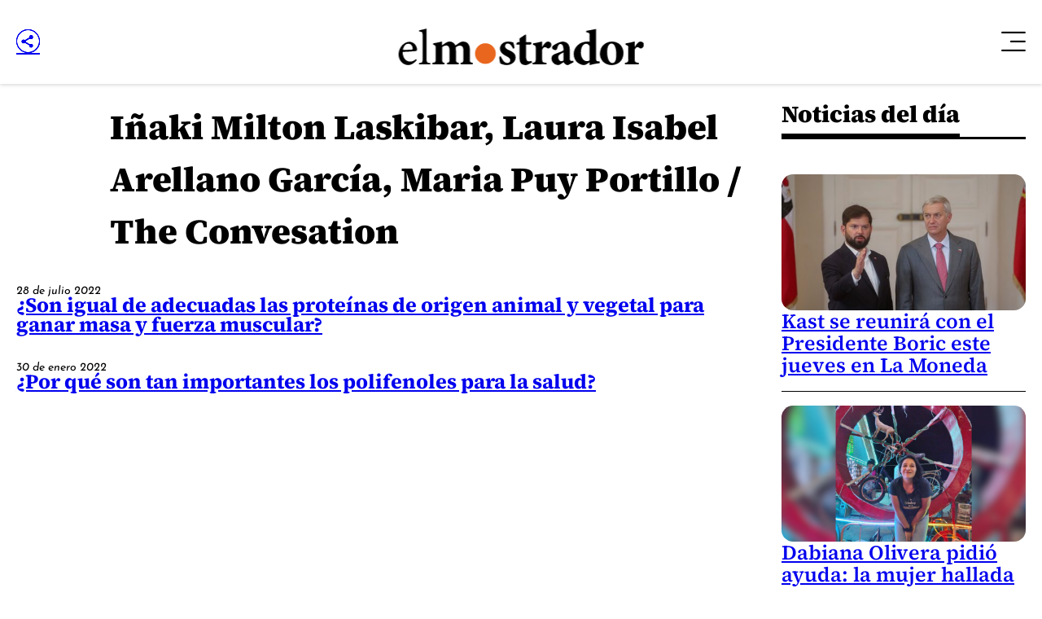

--- FILE ---
content_type: application/javascript; charset=utf-8
request_url: https://fundingchoicesmessages.google.com/f/AGSKWxXtnGQ-SKKnT0V6c0XpqJ_zcptKvaM_iBd0vcx1gHYD9lY_8FNG9Cyc_7XZ_UPfg4ZNaJHVNEcHVyAk3PgBpvPl-VyDynM6kPW1NKxGxRwzHHuJGQSeX3Zzmh7Dk7UplcAnbmnp5r2bHfpCP2nzQZOjMGiAy6CH4l5ha-XPVFy5dYQiK6fKfgScEjuj/_/ads/468a./freead./alternet.ad?/concert_ads-/adsDateValidation.
body_size: -1289
content:
window['5452d2d4-3daf-451a-8407-f73586a40e30'] = true;

--- FILE ---
content_type: application/javascript
request_url: https://www.elmostrador.cl/_templates/desktop/includes/js/dist/main.min.js?v=1.0.0.87
body_size: 56455
content:
!function r(e,n,t){function o(i,f){if(!n[i]){if(!e[i]){var c="function"==typeof require&&require;if(!f&&c)return c(i,!0);if(u)return u(i,!0);var a=new Error("Cannot find module '"+i+"'");throw a.code="MODULE_NOT_FOUND",a}var p=n[i]={exports:{}};e[i][0].call(p.exports,(function(r){return o(e[i][1][r]||r)}),p,p.exports,r,e,n,t)}return n[i].exports}for(var u="function"==typeof require&&require,i=0;i<t.length;i++)o(t[i]);return o}({1:[function(require,module,exports){"use strict";Object.defineProperty(exports,"__esModule",{value:!0}),exports.Home=void 0;var _Utils=require("./base/Utils");function _defineProperties(target,props){for(var i=0;i<props.length;i++){var descriptor=props[i];descriptor.enumerable=descriptor.enumerable||!1,descriptor.configurable=!0,"value"in descriptor&&(descriptor.writable=!0),Object.defineProperty(target,descriptor.key,descriptor)}}function _createClass(Constructor,protoProps,staticProps){return protoProps&&_defineProperties(Constructor.prototype,protoProps),staticProps&&_defineProperties(Constructor,staticProps),Object.defineProperty(Constructor,"prototype",{writable:!1}),Constructor}function _defineProperty(obj,key,value){return key in obj?Object.defineProperty(obj,key,{value:value,enumerable:!0,configurable:!0,writable:!0}):obj[key]=value,obj}var Home=_createClass((function Home(){var _this=this;!function(instance,Constructor){if(!(instance instanceof Constructor))throw new TypeError("Cannot call a class as a function")}(this,Home),_defineProperty(this,"removeSubmenuShowedClass",(function(){var $items=document.querySelectorAll(".js-main-overlay-menu .has-submenu-showed");if($items){var $wrapper=document.querySelector(".main-overlay__wrapper");$wrapper&&$wrapper.addEventListener("transitionend",(function(_){$items.forEach((function($item){return $item.classList.remove("has-submenu-showed")}))}),{once:!0})}})),_defineProperty(this,"initHeaderListeners",(function(){var $openButton=document.querySelector(".js-open-menu");if($openButton){var $closeButton=document.querySelector(".js-close-menu");if($closeButton){var $closeOverlay=document.querySelector(".js-close-overlay");$openButton.addEventListener("click",(function(e){e.preventDefault(),_Utils.Utils.$html.classList.add("is-menu-showed")})),$closeButton.addEventListener("click",(function(e){e.preventDefault(),_Utils.Utils.$html.classList.remove("is-menu-showed"),_this.removeSubmenuShowedClass()})),$closeOverlay&&$closeOverlay.addEventListener("click",(function(e){e.target===e.currentTarget&&(e.preventDefault(),_Utils.Utils.$html.classList.remove("is-menu-showed"))}))}}})),_defineProperty(this,"initFooterListeners",(function(_){var $goTopButton=document.querySelector(".js-go-top");$goTopButton&&$goTopButton.addEventListener("click",(function(e){e.preventDefault(),window.scrollTo({top:0,behavior:"smooth"})}))})),this.initHeaderListeners(),this.initFooterListeners()}));exports.Home=Home},{"./base/Utils":13}],2:[function(require,module,exports){"use strict";function _defineProperties(target,props){for(var i=0;i<props.length;i++){var descriptor=props[i];descriptor.enumerable=descriptor.enumerable||!1,descriptor.configurable=!0,"value"in descriptor&&(descriptor.writable=!0),Object.defineProperty(target,descriptor.key,descriptor)}}function _createClass(Constructor,protoProps,staticProps){return protoProps&&_defineProperties(Constructor.prototype,protoProps),staticProps&&_defineProperties(Constructor,staticProps),Object.defineProperty(Constructor,"prototype",{writable:!1}),Constructor}function _classCallCheck(instance,Constructor){if(!(instance instanceof Constructor))throw new TypeError("Cannot call a class as a function")}function _defineProperty(obj,key,value){return key in obj?Object.defineProperty(obj,key,{value:value,enumerable:!0,configurable:!0,writable:!0}):obj[key]=value,obj}function _classPrivateFieldInitSpec(obj,privateMap,value){!function(obj,privateCollection){if(privateCollection.has(obj))throw new TypeError("Cannot initialize the same private elements twice on an object")}(obj,privateMap),privateMap.set(obj,value)}function _classPrivateFieldGet(receiver,privateMap){var descriptor=function(receiver,privateMap,action){if(!privateMap.has(receiver))throw new TypeError("attempted to "+action+" private field on non-instance");return privateMap.get(receiver)}(receiver,privateMap,"get");return function(receiver,descriptor){if(descriptor.get)return descriptor.get.call(receiver);return descriptor.value}(receiver,descriptor)}Object.defineProperty(exports,"__esModule",{value:!0}),exports.MainFixedBox=void 0;var _ELEMENT_TOGGLED_CLASSNAME=new WeakMap,_OFFSET_TOP=new WeakMap,MainFixedBox=_createClass((function MainFixedBox(){var _this=this,_ref=arguments.length>0&&void 0!==arguments[0]?arguments[0]:{$el:".js-main-fixed-box",$button:".js-main-fixed-box-button"},$el=_ref.$el,$button=_ref.$button;_classCallCheck(this,MainFixedBox),_classPrivateFieldInitSpec(this,_ELEMENT_TOGGLED_CLASSNAME,{writable:!0,value:"is-fixed"}),_classPrivateFieldInitSpec(this,_OFFSET_TOP,{writable:!0,value:100}),_defineProperty(this,"init",(function(_){_this.initIntersectionObserver(),_this.initResizeObserver(),_this.initScrollTop()})),_defineProperty(this,"initScrollTop",(function(_){window.addEventListener("scroll",(function(_){window.scrollY>=_classPrivateFieldGet(_this,_OFFSET_TOP)||null===_this.intersectionObserver&&_this.initIntersectionObserver()}))})),_defineProperty(this,"initIntersectionObserver",(function(_){_this.intersectionObserver=new IntersectionObserver((function(entries){entries.forEach((function(entry){_this.$el.classList.toggle(_classPrivateFieldGet(_this,_ELEMENT_TOGGLED_CLASSNAME),!entry.isIntersecting)}))}),{root:null,rootMargin:"0px",threshold:.5}),_this.intersectionObserver.observe(_this.$el),_this.initCloseListener()})),_defineProperty(this,"initResizeObserver",(function(_){var $wrapper=_this.$el.querySelector(".main-fixed-box__wrapper");new ResizeObserver((function(entries){entries.forEach((function(entry){var _height=entry.contentRect.height;_this.$el.style.height="".concat(_height,"px")}))})).observe($wrapper)})),_defineProperty(this,"initCloseListener",(function(_){_this.$button&&_this.$button.addEventListener("click",(function(event){event.preventDefault(),_this.$el.style.height=null,_this.$el.classList.remove(_classPrivateFieldGet(_this,_ELEMENT_TOGGLED_CLASSNAME)),_this.intersectionObserver.unobserve(_this.$el),_this.intersectionObserver=null}))})),this.$el=document.querySelector($el),this.$el&&(this.$button=this.$el.querySelector($button),this.intersectionObserver=null,this.init())}));exports.MainFixedBox=MainFixedBox},{}],3:[function(require,module,exports){"use strict";Object.defineProperty(exports,"__esModule",{value:!0}),exports.MainHeader=void 0;var _Utils=require("./base/Utils");function _defineProperties(target,props){for(var i=0;i<props.length;i++){var descriptor=props[i];descriptor.enumerable=descriptor.enumerable||!1,descriptor.configurable=!0,"value"in descriptor&&(descriptor.writable=!0),Object.defineProperty(target,descriptor.key,descriptor)}}function _createClass(Constructor,protoProps,staticProps){return protoProps&&_defineProperties(Constructor.prototype,protoProps),staticProps&&_defineProperties(Constructor,staticProps),Object.defineProperty(Constructor,"prototype",{writable:!1}),Constructor}function _defineProperty(obj,key,value){return key in obj?Object.defineProperty(obj,key,{value:value,enumerable:!0,configurable:!0,writable:!0}):obj[key]=value,obj}function _classPrivateFieldInitSpec(obj,privateMap,value){!function(obj,privateCollection){if(privateCollection.has(obj))throw new TypeError("Cannot initialize the same private elements twice on an object")}(obj,privateMap),privateMap.set(obj,value)}function _classPrivateFieldGet(receiver,privateMap){return function(receiver,descriptor){if(descriptor.get)return descriptor.get.call(receiver);return descriptor.value}(receiver,_classExtractFieldDescriptor(receiver,privateMap,"get"))}function _classPrivateFieldSet(receiver,privateMap,value){return function(receiver,descriptor,value){if(descriptor.set)descriptor.set.call(receiver,value);else{if(!descriptor.writable)throw new TypeError("attempted to set read only private field");descriptor.value=value}}(receiver,_classExtractFieldDescriptor(receiver,privateMap,"set"),value),value}function _classExtractFieldDescriptor(receiver,privateMap,action){if(!privateMap.has(receiver))throw new TypeError("attempted to "+action+" private field on non-instance");return privateMap.get(receiver)}var _el=new WeakMap,_height=new WeakMap,MainHeader=_createClass((function MainHeader(){var _this=this;!function(instance,Constructor){if(!(instance instanceof Constructor))throw new TypeError("Cannot call a class as a function")}(this,MainHeader),_classPrivateFieldInitSpec(this,_el,{writable:!0,value:void 0}),_classPrivateFieldInitSpec(this,_height,{writable:!0,value:void 0}),_defineProperty(this,"getElementHeight",(function($el){var _$el$clientHeight;return null!==(_$el$clientHeight=$el.clientHeight)&&void 0!==_$el$clientHeight&&_$el$clientHeight})),_defineProperty(this,"setRootProperty",(function(_){_classPrivateFieldGet(_this,_height)&&_Utils.Utils.$root.style.setProperty("--main-header-height","".concat(_classPrivateFieldGet(_this,_height),"px"))})),_defineProperty(this,"setHandle",(function(_){_classPrivateFieldSet(_this,_height,_this.getElementHeight(_classPrivateFieldGet(_this,_el))),_this.setRootProperty()})),_defineProperty(this,"init",(function(_){_this.setHandle(),_this.addListeners()})),_defineProperty(this,"addListeners",(function(_){window.addEventListener("resize",_this.setHandle),window.addEventListener("DOMContentLoaded",_this.setHandle),window.addEventListener("load",_this.setHandle)})),_classPrivateFieldSet(this,_el,document.querySelector(".main-header")),_classPrivateFieldGet(this,_el)&&this.init()}));exports.MainHeader=MainHeader},{"./base/Utils":13}],4:[function(require,module,exports){"use strict";function _defineProperties(target,props){for(var i=0;i<props.length;i++){var descriptor=props[i];descriptor.enumerable=descriptor.enumerable||!1,descriptor.configurable=!0,"value"in descriptor&&(descriptor.writable=!0),Object.defineProperty(target,descriptor.key,descriptor)}}function _createClass(Constructor,protoProps,staticProps){return protoProps&&_defineProperties(Constructor.prototype,protoProps),staticProps&&_defineProperties(Constructor,staticProps),Object.defineProperty(Constructor,"prototype",{writable:!1}),Constructor}Object.defineProperty(exports,"__esModule",{value:!0}),exports.MainHeaderShareMobile=void 0;var MainHeaderShareMobile=_createClass((function MainHeaderShareMobile(){var obj,key,value,_this=this;!function(instance,Constructor){if(!(instance instanceof Constructor))throw new TypeError("Cannot call a class as a function")}(this,MainHeaderShareMobile),value=function(){var _this$$html$dataset;"mobile"===(null===(_this$$html$dataset=_this.$html.dataset)||void 0===_this$$html$dataset?void 0:_this$$html$dataset.viewport)&&window.addEventListener("scroll",(function(_){_this.mainHeaderShare.classList.contains(_this.mainHeaderShareActiveClass)&&_this.mainHeaderShare.classList.remove(_this.mainHeaderShareActiveClass)}))},(key="init")in(obj=this)?Object.defineProperty(obj,key,{value:value,enumerable:!0,configurable:!0,writable:!0}):obj[key]=value,this.$html=document.querySelector("html"),this.mainHeaderShareClass="main-header-share",this.mainHeaderShareActiveClass="is-active",this.mainHeaderShare=document.querySelector(".".concat(this.mainHeaderShareClass)),this.init()}));exports.MainHeaderShareMobile=MainHeaderShareMobile},{}],5:[function(require,module,exports){"use strict";function _toConsumableArray(arr){return function(arr){if(Array.isArray(arr))return _arrayLikeToArray(arr)}(arr)||function(iter){if("undefined"!=typeof Symbol&&null!=iter[Symbol.iterator]||null!=iter["@@iterator"])return Array.from(iter)}(arr)||function(o,minLen){if(!o)return;if("string"==typeof o)return _arrayLikeToArray(o,minLen);var n=Object.prototype.toString.call(o).slice(8,-1);"Object"===n&&o.constructor&&(n=o.constructor.name);if("Map"===n||"Set"===n)return Array.from(o);if("Arguments"===n||/^(?:Ui|I)nt(?:8|16|32)(?:Clamped)?Array$/.test(n))return _arrayLikeToArray(o,minLen)}(arr)||function(){throw new TypeError("Invalid attempt to spread non-iterable instance.\nIn order to be iterable, non-array objects must have a [Symbol.iterator]() method.")}()}function _arrayLikeToArray(arr,len){(null==len||len>arr.length)&&(len=arr.length);for(var i=0,arr2=new Array(len);i<len;i++)arr2[i]=arr[i];return arr2}function _defineProperties(target,props){for(var i=0;i<props.length;i++){var descriptor=props[i];descriptor.enumerable=descriptor.enumerable||!1,descriptor.configurable=!0,"value"in descriptor&&(descriptor.writable=!0),Object.defineProperty(target,descriptor.key,descriptor)}}function _createClass(Constructor,protoProps,staticProps){return protoProps&&_defineProperties(Constructor.prototype,protoProps),staticProps&&_defineProperties(Constructor,staticProps),Object.defineProperty(Constructor,"prototype",{writable:!1}),Constructor}function _defineProperty(obj,key,value){return key in obj?Object.defineProperty(obj,key,{value:value,enumerable:!0,configurable:!0,writable:!0}):obj[key]=value,obj}Object.defineProperty(exports,"__esModule",{value:!0}),exports.MainOverlayMenu=void 0;var MainOverlayMenu=_createClass((function MainOverlayMenu(){var _this=this;!function(instance,Constructor){if(!(instance instanceof Constructor))throw new TypeError("Cannot call a class as a function")}(this,MainOverlayMenu),_defineProperty(this,"removeSubmenuShowedClass",(function($item,$items){var filtered=_toConsumableArray($items).filter((function($it){return $it!==$item&&$it.querySelector(".main-overlay-submenu")}));filtered&&filtered.map((function($item){return $item.closest(".main-overlay-menu__item").classList.remove("has-submenu-showed")}))})),_defineProperty(this,"init",(function(){var $items=_this.$menu.querySelectorAll(".main-overlay-menu__item");$items.forEach((function($item){$item.querySelector(".main-overlay-submenu")&&$item.querySelector(".main-overlay-menu__permalink").addEventListener("click",(function(event){event.preventDefault(),$item.classList.toggle("has-submenu-showed"),_this.removeSubmenuShowedClass($item,$items)}))}))})),this.$menu=document.querySelector(".js-main-overlay-menu"),this.$menu&&this.init()}));exports.MainOverlayMenu=MainOverlayMenu},{}],6:[function(require,module,exports){"use strict";function _typeof(obj){return _typeof="function"==typeof Symbol&&"symbol"==typeof Symbol.iterator?function(obj){return typeof obj}:function(obj){return obj&&"function"==typeof Symbol&&obj.constructor===Symbol&&obj!==Symbol.prototype?"symbol":typeof obj},_typeof(obj)}Object.defineProperty(exports,"__esModule",{value:!0}),exports.OneSlideCarousel=void 0;var _swiper=function(obj,nodeInterop){if(!nodeInterop&&obj&&obj.__esModule)return obj;if(null===obj||"object"!==_typeof(obj)&&"function"!=typeof obj)return{default:obj};var cache=_getRequireWildcardCache(nodeInterop);if(cache&&cache.has(obj))return cache.get(obj);var newObj={},hasPropertyDescriptor=Object.defineProperty&&Object.getOwnPropertyDescriptor;for(var key in obj)if("default"!==key&&Object.prototype.hasOwnProperty.call(obj,key)){var desc=hasPropertyDescriptor?Object.getOwnPropertyDescriptor(obj,key):null;desc&&(desc.get||desc.set)?Object.defineProperty(newObj,key,desc):newObj[key]=obj[key]}newObj.default=obj,cache&&cache.set(obj,newObj);return newObj}(require("swiper"));function _getRequireWildcardCache(nodeInterop){if("function"!=typeof WeakMap)return null;var cacheBabelInterop=new WeakMap,cacheNodeInterop=new WeakMap;return(_getRequireWildcardCache=function(nodeInterop){return nodeInterop?cacheNodeInterop:cacheBabelInterop})(nodeInterop)}function ownKeys(object,enumerableOnly){var keys=Object.keys(object);if(Object.getOwnPropertySymbols){var symbols=Object.getOwnPropertySymbols(object);enumerableOnly&&(symbols=symbols.filter((function(sym){return Object.getOwnPropertyDescriptor(object,sym).enumerable}))),keys.push.apply(keys,symbols)}return keys}function _defineProperties(target,props){for(var i=0;i<props.length;i++){var descriptor=props[i];descriptor.enumerable=descriptor.enumerable||!1,descriptor.configurable=!0,"value"in descriptor&&(descriptor.writable=!0),Object.defineProperty(target,descriptor.key,descriptor)}}function _createClass(Constructor,protoProps,staticProps){return protoProps&&_defineProperties(Constructor.prototype,protoProps),staticProps&&_defineProperties(Constructor,staticProps),Object.defineProperty(Constructor,"prototype",{writable:!1}),Constructor}function _defineProperty(obj,key,value){return key in obj?Object.defineProperty(obj,key,{value:value,enumerable:!0,configurable:!0,writable:!0}):obj[key]=value,obj}function _classPrivateFieldInitSpec(obj,privateMap,value){!function(obj,privateCollection){if(privateCollection.has(obj))throw new TypeError("Cannot initialize the same private elements twice on an object")}(obj,privateMap),privateMap.set(obj,value)}function _classPrivateFieldGet(receiver,privateMap){var descriptor=function(receiver,privateMap,action){if(!privateMap.has(receiver))throw new TypeError("attempted to "+action+" private field on non-instance");return privateMap.get(receiver)}(receiver,privateMap,"get");return function(receiver,descriptor){if(descriptor.get)return descriptor.get.call(receiver);return descriptor.value}(receiver,descriptor)}_swiper.default.use([_swiper.Pagination]);var _SWIPER_CLASSES=new WeakMap,OneSlideCarousel=_createClass((function OneSlideCarousel(){var _this=this;!function(instance,Constructor){if(!(instance instanceof Constructor))throw new TypeError("Cannot call a class as a function")}(this,OneSlideCarousel),_classPrivateFieldInitSpec(this,_SWIPER_CLASSES,{writable:!0,value:{slide:"js-one-slide-carousel",pagination:"js-one-slide-carousel-pagination",bulletClass:"one-slide-carousel__dot",bulletActiveClass:"one-slide-carousel__dot--active"}}),_defineProperty(this,"init",(function(_){var _classPrivateFieldGet2=_classPrivateFieldGet(_this,_SWIPER_CLASSES),slide=_classPrivateFieldGet2.slide,pagination=_classPrivateFieldGet2.pagination,bulletClass=_classPrivateFieldGet2.bulletClass,bulletActiveClass=_classPrivateFieldGet2.bulletActiveClass,$elements=document.querySelectorAll(".".concat(slide));$elements&&$elements.forEach((function($element){var $pagination=$element.querySelector(".".concat(pagination));new _swiper.default($element,function(target){for(var i=1;i<arguments.length;i++){var source=null!=arguments[i]?arguments[i]:{};i%2?ownKeys(Object(source),!0).forEach((function(key){_defineProperty(target,key,source[key])})):Object.getOwnPropertyDescriptors?Object.defineProperties(target,Object.getOwnPropertyDescriptors(source)):ownKeys(Object(source)).forEach((function(key){Object.defineProperty(target,key,Object.getOwnPropertyDescriptor(source,key))}))}return target}({loop:!0,spaceBetween:18,speed:600},$pagination&&{pagination:{el:$pagination,clickable:!0,bulletClass:bulletClass,bulletActiveClass:bulletActiveClass}}))}))})),this.init()}));exports.OneSlideCarousel=OneSlideCarousel},{swiper:112}],7:[function(require,module,exports){"use strict";function _typeof(obj){return _typeof="function"==typeof Symbol&&"symbol"==typeof Symbol.iterator?function(obj){return typeof obj}:function(obj){return obj&&"function"==typeof Symbol&&obj.constructor===Symbol&&obj!==Symbol.prototype?"symbol":typeof obj},_typeof(obj)}Object.defineProperty(exports,"__esModule",{value:!0}),exports.SectionCarousel=void 0;var _swiper=function(obj,nodeInterop){if(!nodeInterop&&obj&&obj.__esModule)return obj;if(null===obj||"object"!==_typeof(obj)&&"function"!=typeof obj)return{default:obj};var cache=_getRequireWildcardCache(nodeInterop);if(cache&&cache.has(obj))return cache.get(obj);var newObj={},hasPropertyDescriptor=Object.defineProperty&&Object.getOwnPropertyDescriptor;for(var key in obj)if("default"!==key&&Object.prototype.hasOwnProperty.call(obj,key)){var desc=hasPropertyDescriptor?Object.getOwnPropertyDescriptor(obj,key):null;desc&&(desc.get||desc.set)?Object.defineProperty(newObj,key,desc):newObj[key]=obj[key]}newObj.default=obj,cache&&cache.set(obj,newObj);return newObj}(require("swiper"));function _getRequireWildcardCache(nodeInterop){if("function"!=typeof WeakMap)return null;var cacheBabelInterop=new WeakMap,cacheNodeInterop=new WeakMap;return(_getRequireWildcardCache=function(nodeInterop){return nodeInterop?cacheNodeInterop:cacheBabelInterop})(nodeInterop)}function ownKeys(object,enumerableOnly){var keys=Object.keys(object);if(Object.getOwnPropertySymbols){var symbols=Object.getOwnPropertySymbols(object);enumerableOnly&&(symbols=symbols.filter((function(sym){return Object.getOwnPropertyDescriptor(object,sym).enumerable}))),keys.push.apply(keys,symbols)}return keys}function _objectSpread(target){for(var i=1;i<arguments.length;i++){var source=null!=arguments[i]?arguments[i]:{};i%2?ownKeys(Object(source),!0).forEach((function(key){_defineProperty(target,key,source[key])})):Object.getOwnPropertyDescriptors?Object.defineProperties(target,Object.getOwnPropertyDescriptors(source)):ownKeys(Object(source)).forEach((function(key){Object.defineProperty(target,key,Object.getOwnPropertyDescriptor(source,key))}))}return target}function _defineProperties(target,props){for(var i=0;i<props.length;i++){var descriptor=props[i];descriptor.enumerable=descriptor.enumerable||!1,descriptor.configurable=!0,"value"in descriptor&&(descriptor.writable=!0),Object.defineProperty(target,descriptor.key,descriptor)}}function _createClass(Constructor,protoProps,staticProps){return protoProps&&_defineProperties(Constructor.prototype,protoProps),staticProps&&_defineProperties(Constructor,staticProps),Object.defineProperty(Constructor,"prototype",{writable:!1}),Constructor}function _defineProperty(obj,key,value){return key in obj?Object.defineProperty(obj,key,{value:value,enumerable:!0,configurable:!0,writable:!0}):obj[key]=value,obj}_swiper.default.use([_swiper.Navigation,_swiper.Pagination,_swiper.Autoplay]);var SectionCarousel=_createClass((function SectionCarousel(){var _this=this;!function(instance,Constructor){if(!(instance instanceof Constructor))throw new TypeError("Cannot call a class as a function")}(this,SectionCarousel),_defineProperty(this,"init",(function(_){_this.$elements.forEach((function($element){var $parent=$element.closest(".the-section");$parent||($parent=$element);var $pagination=$parent.querySelector(".js-section-carousel-pagination"),$next=$parent.querySelector(".js-section-carousel-next"),$prev=$parent.querySelector(".js-section-carousel-prev");_this.swiper.push=new _swiper.default($element,_objectSpread(_objectSpread({loop:!0,spaceBetween:12,speed:600},$pagination&&{pagination:{el:$pagination,clickable:!0}}),{},{navigation:{nextEl:$next,prevEl:$prev}}))}))})),this.$elements=document.querySelectorAll(".js-section-carousel"),this.$elements&&(this.swiper=[],this.init())}));exports.SectionCarousel=SectionCarousel},{swiper:112}],8:[function(require,module,exports){"use strict";function _defineProperties(target,props){for(var i=0;i<props.length;i++){var descriptor=props[i];descriptor.enumerable=descriptor.enumerable||!1,descriptor.configurable=!0,"value"in descriptor&&(descriptor.writable=!0),Object.defineProperty(target,descriptor.key,descriptor)}}function _createClass(Constructor,protoProps,staticProps){return protoProps&&_defineProperties(Constructor.prototype,protoProps),staticProps&&_defineProperties(Constructor,staticProps),Object.defineProperty(Constructor,"prototype",{writable:!1}),Constructor}Object.defineProperty(exports,"__esModule",{value:!0}),exports.Single=void 0;var Single=_createClass((function Single(){var obj,key,value,_this=this;!function(instance,Constructor){if(!(instance instanceof Constructor))throw new TypeError("Cannot call a class as a function")}(this,Single),value=function(_){window.addEventListener("click",(function(event){if(event.target.closest(".js-untruncate-single-text-button")){event.preventDefault();var $parent=event.target.closest(".the-single-text--truncated"),_height=$parent.scrollHeight;$parent.style.setProperty("--max-height","".concat(_height,"px")),setTimeout((function(){return $parent.classList.remove("the-single-text--truncated")}),_this.DELAY),event.target.remove()}}))},(key="initListener")in(obj=this)?Object.defineProperty(obj,key,{value:value,enumerable:!0,configurable:!0,writable:!0}):obj[key]=value,this.DELAY=300,this.initListener()}));exports.Single=Single},{}],9:[function(require,module,exports){"use strict";function _defineProperties(target,props){for(var i=0;i<props.length;i++){var descriptor=props[i];descriptor.enumerable=descriptor.enumerable||!1,descriptor.configurable=!0,"value"in descriptor&&(descriptor.writable=!0),Object.defineProperty(target,descriptor.key,descriptor)}}function _createClass(Constructor,protoProps,staticProps){return protoProps&&_defineProperties(Constructor.prototype,protoProps),staticProps&&_defineProperties(Constructor,staticProps),Object.defineProperty(Constructor,"prototype",{writable:!1}),Constructor}function _classCallCheck(instance,Constructor){if(!(instance instanceof Constructor))throw new TypeError("Cannot call a class as a function")}function _defineProperty(obj,key,value){return key in obj?Object.defineProperty(obj,key,{value:value,enumerable:!0,configurable:!0,writable:!0}):obj[key]=value,obj}Object.defineProperty(exports,"__esModule",{value:!0}),exports.StickyButton=void 0;var StickyButton=_createClass((function StickyButton(){var _this=this,_ref=arguments.length>0&&void 0!==arguments[0]?arguments[0]:{$el:null,scrollX:0,scrollY:0},$el=_ref.$el,scrollX=_ref.scrollX,scrollY=_ref.scrollY;_classCallCheck(this,StickyButton),_defineProperty(this,"init",(function(_){_this.$el.addEventListener("click",(function(event){event.preventDefault(),window.scrollTo(_this.scrollX,_this.scrollY)}))})),this.$el=document.querySelector($el),this.scrollX=scrollX,this.scrollY=scrollY,this.$el&&this.init()}));exports.StickyButton=StickyButton},{}],10:[function(require,module,exports){"use strict";function _defineProperties(target,props){for(var i=0;i<props.length;i++){var descriptor=props[i];descriptor.enumerable=descriptor.enumerable||!1,descriptor.configurable=!0,"value"in descriptor&&(descriptor.writable=!0),Object.defineProperty(target,descriptor.key,descriptor)}}function _createClass(Constructor,protoProps,staticProps){return protoProps&&_defineProperties(Constructor.prototype,protoProps),staticProps&&_defineProperties(Constructor,staticProps),Object.defineProperty(Constructor,"prototype",{writable:!1}),Constructor}Object.defineProperty(exports,"__esModule",{value:!0}),exports.TheAccordion=void 0;var TheAccordion=_createClass((function TheAccordion(){var obj,key,value,_this=this;!function(instance,Constructor){if(!(instance instanceof Constructor))throw new TypeError("Cannot call a class as a function")}(this,TheAccordion),value=function(){window.addEventListener("click",(function(event){var target=event.target;target.closest(".".concat(_this.elHeaderClass))&&target.closest(".".concat(_this.elItemClass)).classList.toggle("is-visible")}))},(key="initListener")in(obj=this)?Object.defineProperty(obj,key,{value:value,enumerable:!0,configurable:!0,writable:!0}):obj[key]=value,this.elClass="the-accordion",this.elItemClass="the-accordion__item",this.elHeaderClass="the-accordion__header",this.elBodyClass="the-accordion__body",this.initListener()}));exports.TheAccordion=TheAccordion},{}],11:[function(require,module,exports){"use strict";function _defineProperties(target,props){for(var i=0;i<props.length;i++){var descriptor=props[i];descriptor.enumerable=descriptor.enumerable||!1,descriptor.configurable=!0,"value"in descriptor&&(descriptor.writable=!0),Object.defineProperty(target,descriptor.key,descriptor)}}function _createClass(Constructor,protoProps,staticProps){return protoProps&&_defineProperties(Constructor.prototype,protoProps),staticProps&&_defineProperties(Constructor,staticProps),Object.defineProperty(Constructor,"prototype",{writable:!1}),Constructor}function _classPrivateFieldInitSpec(obj,privateMap,value){!function(obj,privateCollection){if(privateCollection.has(obj))throw new TypeError("Cannot initialize the same private elements twice on an object")}(obj,privateMap),privateMap.set(obj,value)}function _classPrivateFieldGet(receiver,privateMap){return function(receiver,descriptor){if(descriptor.get)return descriptor.get.call(receiver);return descriptor.value}(receiver,_classExtractFieldDescriptor(receiver,privateMap,"get"))}function _classPrivateFieldSet(receiver,privateMap,value){return function(receiver,descriptor,value){if(descriptor.set)descriptor.set.call(receiver,value);else{if(!descriptor.writable)throw new TypeError("attempted to set read only private field");descriptor.value=value}}(receiver,_classExtractFieldDescriptor(receiver,privateMap,"set"),value),value}function _classExtractFieldDescriptor(receiver,privateMap,action){if(!privateMap.has(receiver))throw new TypeError("attempted to "+action+" private field on non-instance");return privateMap.get(receiver)}Object.defineProperty(exports,"__esModule",{value:!0}),exports.TheShare=void 0;var _theShare=new WeakMap,TheShare=_createClass((function TheShare(){var obj,key,value,_this=this;!function(instance,Constructor){if(!(instance instanceof Constructor))throw new TypeError("Cannot call a class as a function")}(this,TheShare),_classPrivateFieldInitSpec(this,_theShare,{writable:!0,value:void 0}),value=function(){_classPrivateFieldSet(_this,_theShare,document.querySelectorAll(".js-the-share-button")),_classPrivateFieldGet(_this,_theShare)&&_classPrivateFieldGet(_this,_theShare).forEach((function($item){$item.addEventListener("click",(function(event){event.preventDefault();var $parent=$item.closest(".the-share");$parent&&$parent.classList.toggle("is-active")}))}))},(key="initTheShare")in(obj=this)?Object.defineProperty(obj,key,{value:value,enumerable:!0,configurable:!0,writable:!0}):obj[key]=value,this.initTheShare()}));exports.TheShare=TheShare},{}],12:[function(require,module,exports){"use strict";Object.defineProperty(exports,"__esModule",{value:!0}),exports.Effects=void 0;var _Utils=require("./Utils");function _defineProperties(target,props){for(var i=0;i<props.length;i++){var descriptor=props[i];descriptor.enumerable=descriptor.enumerable||!1,descriptor.configurable=!0,"value"in descriptor&&(descriptor.writable=!0),Object.defineProperty(target,descriptor.key,descriptor)}}function _createClass(Constructor,protoProps,staticProps){return protoProps&&_defineProperties(Constructor.prototype,protoProps),staticProps&&_defineProperties(Constructor,staticProps),Object.defineProperty(Constructor,"prototype",{writable:!1}),Constructor}function _classPrivateFieldInitSpec(obj,privateMap,value){!function(obj,privateCollection){if(privateCollection.has(obj))throw new TypeError("Cannot initialize the same private elements twice on an object")}(obj,privateMap),privateMap.set(obj,value)}function _classPrivateFieldGet(receiver,privateMap){var descriptor=function(receiver,privateMap,action){if(!privateMap.has(receiver))throw new TypeError("attempted to "+action+" private field on non-instance");return privateMap.get(receiver)}(receiver,privateMap,"get");return function(receiver,descriptor){if(descriptor.get)return descriptor.get.call(receiver);return descriptor.value}(receiver,descriptor)}var _enabledEffects=new WeakMap,_addListeners=new WeakMap,_init=new WeakMap,Effects=_createClass((function Effects(){var _this=this;!function(instance,Constructor){if(!(instance instanceof Constructor))throw new TypeError("Cannot call a class as a function")}(this,Effects),_classPrivateFieldInitSpec(this,_enabledEffects,{writable:!0,value:function(){window.addEventListener("load",(function(){return _Utils.Utils.$html.classList.remove("u-disable-effects")}))}}),_classPrivateFieldInitSpec(this,_addListeners,{writable:!0,value:function(){var timer;window.addEventListener("resize",(function(){clearTimeout(timer),_Utils.Utils.$html.classList.add("u-disable-effects"),timer=setTimeout((function(){_Utils.Utils.$html.classList.remove("u-disable-effects")}),300)}))}}),_classPrivateFieldInitSpec(this,_init,{writable:!0,value:function(){_classPrivateFieldGet(_this,_enabledEffects).call(_this),_classPrivateFieldGet(_this,_addListeners).call(_this)}}),_classPrivateFieldGet(this,_init).call(this)}));exports.Effects=Effects},{"./Utils":13}],13:[function(require,module,exports){"use strict";function _defineProperties(target,props){for(var i=0;i<props.length;i++){var descriptor=props[i];descriptor.enumerable=descriptor.enumerable||!1,descriptor.configurable=!0,"value"in descriptor&&(descriptor.writable=!0),Object.defineProperty(target,descriptor.key,descriptor)}}function _createClass(Constructor,protoProps,staticProps){return protoProps&&_defineProperties(Constructor.prototype,protoProps),staticProps&&_defineProperties(Constructor,staticProps),Object.defineProperty(Constructor,"prototype",{writable:!1}),Constructor}function _defineProperty(obj,key,value){return key in obj?Object.defineProperty(obj,key,{value:value,enumerable:!0,configurable:!0,writable:!0}):obj[key]=value,obj}Object.defineProperty(exports,"__esModule",{value:!0}),exports.Utils=void 0;var Utils=_createClass((function Utils(){!function(instance,Constructor){if(!(instance instanceof Constructor))throw new TypeError("Cannot call a class as a function")}(this,Utils)}));exports.Utils=Utils,_defineProperty(Utils,"$root",document.documentElement),_defineProperty(Utils,"$html",document.querySelector("html"))},{}],14:[function(require,module,exports){"use strict";Object.defineProperty(exports,"__esModule",{value:!0}),exports.Viewport=void 0;var _Utils=require("./Utils");function _defineProperties(target,props){for(var i=0;i<props.length;i++){var descriptor=props[i];descriptor.enumerable=descriptor.enumerable||!1,descriptor.configurable=!0,"value"in descriptor&&(descriptor.writable=!0),Object.defineProperty(target,descriptor.key,descriptor)}}function _createClass(Constructor,protoProps,staticProps){return protoProps&&_defineProperties(Constructor.prototype,protoProps),staticProps&&_defineProperties(Constructor,staticProps),Object.defineProperty(Constructor,"prototype",{writable:!1}),Constructor}function _classPrivateFieldInitSpec(obj,privateMap,value){!function(obj,privateCollection){if(privateCollection.has(obj))throw new TypeError("Cannot initialize the same private elements twice on an object")}(obj,privateMap),privateMap.set(obj,value)}function _classPrivateFieldSet(receiver,privateMap,value){return function(receiver,descriptor,value){if(descriptor.set)descriptor.set.call(receiver,value);else{if(!descriptor.writable)throw new TypeError("attempted to set read only private field");descriptor.value=value}}(receiver,_classExtractFieldDescriptor(receiver,privateMap,"set"),value),value}function _classPrivateFieldGet(receiver,privateMap){return function(receiver,descriptor){if(descriptor.get)return descriptor.get.call(receiver);return descriptor.value}(receiver,_classExtractFieldDescriptor(receiver,privateMap,"get"))}function _classExtractFieldDescriptor(receiver,privateMap,action){if(!privateMap.has(receiver))throw new TypeError("attempted to "+action+" private field on non-instance");return privateMap.get(receiver)}var _sizes=new WeakMap,_getViewportSizes=new WeakMap,_setViewportHandle=new WeakMap,_setViewportProps=new WeakMap,_addListeners=new WeakMap,_init=new WeakMap,Viewport=_createClass((function Viewport(){var _this=this;!function(instance,Constructor){if(!(instance instanceof Constructor))throw new TypeError("Cannot call a class as a function")}(this,Viewport),_classPrivateFieldInitSpec(this,_sizes,{writable:!0,value:void 0}),_classPrivateFieldInitSpec(this,_getViewportSizes,{writable:!0,value:function(){return{vw:_Utils.Utils.$root.clientWidth,vh:_Utils.Utils.$root.clientHeight}}}),_classPrivateFieldInitSpec(this,_setViewportHandle,{writable:!0,value:function(){_classPrivateFieldSet(_this,_sizes,_classPrivateFieldGet(_this,_getViewportSizes).call(_this)),_classPrivateFieldGet(_this,_setViewportProps).call(_this)}}),_classPrivateFieldInitSpec(this,_setViewportProps,{writable:!0,value:function(){var _classPrivateFieldGet2=_classPrivateFieldGet(_this,_sizes),vw=_classPrivateFieldGet2.vw,vh=_classPrivateFieldGet2.vh,$rootStyle=_Utils.Utils.$root.style;$rootStyle.setProperty("--vw","".concat(vw,"px")),$rootStyle.setProperty("--vh","".concat(vh,"px"))}}),_classPrivateFieldInitSpec(this,_addListeners,{writable:!0,value:function(){window.addEventListener("resize",_classPrivateFieldGet(_this,_setViewportHandle)),window.addEventListener("DOMContentLoaded",_classPrivateFieldGet(_this,_setViewportHandle)),window.addEventListener("load",_classPrivateFieldGet(_this,_setViewportHandle))}}),_classPrivateFieldInitSpec(this,_init,{writable:!0,value:function(_){_classPrivateFieldGet(_this,_setViewportHandle).call(_this),_classPrivateFieldGet(_this,_addListeners).call(_this)}}),_classPrivateFieldGet(this,_init).call(this)}));exports.Viewport=Viewport},{"./Utils":13}],15:[function(require,module,exports){"use strict";require("./modules/viewport"),require("./modules/effects"),require("./modules/mainheadersharemobile"),require("./modules/home"),require("./modules/theshare"),require("./modules/mainoverlaymenu");var _MainHeader=require("./classes/MainHeader"),_StickyButton=require("./classes/StickyButton"),_MainFixedBox=require("./classes/MainFixedBox"),_SectionCarousel=require("./classes/SectionCarousel"),_Single=require("./classes/Single"),_TheAccordion=require("./classes/TheAccordion"),_OneSlideCarousel=require("./classes/OneSlideCarousel");new _MainHeader.MainHeader,new _StickyButton.StickyButton({$el:"#sticky-button"}),new _MainFixedBox.MainFixedBox,new _SectionCarousel.SectionCarousel,new _Single.Single,new _TheAccordion.TheAccordion,new _OneSlideCarousel.OneSlideCarousel},{"./classes/MainFixedBox":2,"./classes/MainHeader":3,"./classes/OneSlideCarousel":6,"./classes/SectionCarousel":7,"./classes/Single":8,"./classes/StickyButton":9,"./classes/TheAccordion":10,"./modules/effects":16,"./modules/home":17,"./modules/mainheadersharemobile":18,"./modules/mainoverlaymenu":19,"./modules/theshare":20,"./modules/viewport":21}],16:[function(require,module,exports){"use strict";new(require("../classes/base/Effects").Effects)},{"../classes/base/Effects":12}],17:[function(require,module,exports){"use strict";new(require("../classes/Home").Home)},{"../classes/Home":1}],18:[function(require,module,exports){"use strict";new(require("../classes/MainHeaderShareMobile").MainHeaderShareMobile)},{"../classes/MainHeaderShareMobile":4}],19:[function(require,module,exports){"use strict";new(require("../classes/MainOverlayMenu").MainOverlayMenu)},{"../classes/MainOverlayMenu":5}],20:[function(require,module,exports){"use strict";new(require("../classes/TheShare").TheShare)},{"../classes/TheShare":11}],21:[function(require,module,exports){"use strict";new(require("../classes/base/Viewport").Viewport)},{"../classes/base/Viewport":14}],22:[function(require,module,exports){"use strict";Object.defineProperty(exports,"__esModule",{value:!0});var ssrWindow=require("ssr-window");function _getPrototypeOf(o){return _getPrototypeOf=Object.setPrototypeOf?Object.getPrototypeOf:function(o){return o.__proto__||Object.getPrototypeOf(o)},_getPrototypeOf(o)}function _setPrototypeOf(o,p){return _setPrototypeOf=Object.setPrototypeOf||function(o,p){return o.__proto__=p,o},_setPrototypeOf(o,p)}function _isNativeReflectConstruct(){if("undefined"==typeof Reflect||!Reflect.construct)return!1;if(Reflect.construct.sham)return!1;if("function"==typeof Proxy)return!0;try{return Date.prototype.toString.call(Reflect.construct(Date,[],(function(){}))),!0}catch(e){return!1}}function _construct(Parent,args,Class){return _construct=_isNativeReflectConstruct()?Reflect.construct:function(Parent,args,Class){var a=[null];a.push.apply(a,args);var instance=new(Function.bind.apply(Parent,a));return Class&&_setPrototypeOf(instance,Class.prototype),instance},_construct.apply(null,arguments)}function _wrapNativeSuper(Class){var _cache="function"==typeof Map?new Map:void 0;return _wrapNativeSuper=function(Class){if(null===Class||(fn=Class,-1===Function.toString.call(fn).indexOf("[native code]")))return Class;var fn;if("function"!=typeof Class)throw new TypeError("Super expression must either be null or a function");if(void 0!==_cache){if(_cache.has(Class))return _cache.get(Class);_cache.set(Class,Wrapper)}function Wrapper(){return _construct(Class,arguments,_getPrototypeOf(this).constructor)}return Wrapper.prototype=Object.create(Class.prototype,{constructor:{value:Wrapper,enumerable:!1,writable:!0,configurable:!0}}),_setPrototypeOf(Wrapper,Class)},_wrapNativeSuper(Class)}var Dom7=function(_Array){var subClass,superClass;function Dom7(items){var _this,obj,proto;return _this=_Array.call.apply(_Array,[this].concat(items))||this,obj=function(self){if(void 0===self)throw new ReferenceError("this hasn't been initialised - super() hasn't been called");return self}(_this),proto=obj.__proto__,Object.defineProperty(obj,"__proto__",{get:function(){return proto},set:function(value){proto.__proto__=value}}),_this}return superClass=_Array,(subClass=Dom7).prototype=Object.create(superClass.prototype),subClass.prototype.constructor=subClass,subClass.__proto__=superClass,Dom7}(_wrapNativeSuper(Array));function arrayFlat(arr){void 0===arr&&(arr=[]);var res=[];return arr.forEach((function(el){Array.isArray(el)?res.push.apply(res,arrayFlat(el)):res.push(el)})),res}function arrayFilter(arr,callback){return Array.prototype.filter.call(arr,callback)}function $(selector,context){var window=ssrWindow.getWindow(),document=ssrWindow.getDocument(),arr=[];if(!context&&selector instanceof Dom7)return selector;if(!selector)return new Dom7(arr);if("string"==typeof selector){var html=selector.trim();if(html.indexOf("<")>=0&&html.indexOf(">")>=0){var toCreate="div";0===html.indexOf("<li")&&(toCreate="ul"),0===html.indexOf("<tr")&&(toCreate="tbody"),0!==html.indexOf("<td")&&0!==html.indexOf("<th")||(toCreate="tr"),0===html.indexOf("<tbody")&&(toCreate="table"),0===html.indexOf("<option")&&(toCreate="select");var tempParent=document.createElement(toCreate);tempParent.innerHTML=html;for(var i=0;i<tempParent.childNodes.length;i+=1)arr.push(tempParent.childNodes[i])}else arr=function(selector,context){if("string"!=typeof selector)return[selector];for(var a=[],res=context.querySelectorAll(selector),i=0;i<res.length;i+=1)a.push(res[i]);return a}(selector.trim(),context||document)}else if(selector.nodeType||selector===window||selector===document)arr.push(selector);else if(Array.isArray(selector)){if(selector instanceof Dom7)return selector;arr=selector}return new Dom7(function(arr){for(var uniqueArray=[],i=0;i<arr.length;i+=1)-1===uniqueArray.indexOf(arr[i])&&uniqueArray.push(arr[i]);return uniqueArray}(arr))}$.fn=Dom7.prototype;var noTrigger="resize scroll".split(" ");function shortcut(name){return function(){for(var _len=arguments.length,args=new Array(_len),_key=0;_key<_len;_key++)args[_key]=arguments[_key];if(void 0===args[0]){for(var i=0;i<this.length;i+=1)noTrigger.indexOf(name)<0&&(name in this[i]?this[i][name]():$(this[i]).trigger(name));return this}return this.on.apply(this,[name].concat(args))}}var click=shortcut("click"),blur=shortcut("blur"),focus=shortcut("focus"),focusin=shortcut("focusin"),focusout=shortcut("focusout"),keyup=shortcut("keyup"),keydown=shortcut("keydown"),keypress=shortcut("keypress"),submit=shortcut("submit"),change=shortcut("change"),mousedown=shortcut("mousedown"),mousemove=shortcut("mousemove"),mouseup=shortcut("mouseup"),mouseenter=shortcut("mouseenter"),mouseleave=shortcut("mouseleave"),mouseout=shortcut("mouseout"),mouseover=shortcut("mouseover"),touchstart=shortcut("touchstart"),touchend=shortcut("touchend"),touchmove=shortcut("touchmove"),resize=shortcut("resize"),scroll=shortcut("scroll");exports.$=$,exports.add=function(){for(var i,j,dom=this,_len10=arguments.length,els=new Array(_len10),_key10=0;_key10<_len10;_key10++)els[_key10]=arguments[_key10];for(i=0;i<els.length;i+=1){var toAdd=$(els[i]);for(j=0;j<toAdd.length;j+=1)dom.push(toAdd[j])}return dom},exports.addClass=function(){for(var _len=arguments.length,classes=new Array(_len),_key=0;_key<_len;_key++)classes[_key]=arguments[_key];var classNames=arrayFlat(classes.map((function(c){return c.split(" ")})));return this.forEach((function(el){var _el$classList;(_el$classList=el.classList).add.apply(_el$classList,classNames)})),this},exports.animate=function(initialProps,initialParams){var animateInstance,window=ssrWindow.getWindow(),els=this,a={props:Object.assign({},initialProps),params:Object.assign({duration:300,easing:"swing"},initialParams),elements:els,animating:!1,que:[],easingProgress:function(easing,progress){return"swing"===easing?.5-Math.cos(progress*Math.PI)/2:"function"==typeof easing?easing(progress):progress},stop:function(){a.frameId&&window.cancelAnimationFrame(a.frameId),a.animating=!1,a.elements.each((function(el){delete el.dom7AnimateInstance})),a.que=[]},done:function(complete){if(a.animating=!1,a.elements.each((function(el){delete el.dom7AnimateInstance})),complete&&complete(els),a.que.length>0){var que=a.que.shift();a.animate(que[0],que[1])}},animate:function(props,params){if(a.animating)return a.que.push([props,params]),a;var elements=[];a.elements.each((function(el,index){var initialFullValue,initialValue,unit,finalValue,finalFullValue;el.dom7AnimateInstance||(a.elements[index].dom7AnimateInstance=a),elements[index]={container:el},Object.keys(props).forEach((function(prop){initialFullValue=window.getComputedStyle(el,null).getPropertyValue(prop).replace(",","."),initialValue=parseFloat(initialFullValue),unit=initialFullValue.replace(initialValue,""),finalValue=parseFloat(props[prop]),finalFullValue=props[prop]+unit,elements[index][prop]={initialFullValue:initialFullValue,initialValue:initialValue,unit:unit,finalValue:finalValue,finalFullValue:finalFullValue,currentValue:initialValue}}))}));var time,done,startTime=null,elementsDone=0,propsDone=0,began=!1;return a.animating=!0,a.frameId=window.requestAnimationFrame((function render(){var progress,easeProgress;time=(new Date).getTime(),began||(began=!0,params.begin&&params.begin(els)),null===startTime&&(startTime=time),params.progress&&params.progress(els,Math.max(Math.min((time-startTime)/params.duration,1),0),startTime+params.duration-time<0?0:startTime+params.duration-time,startTime),elements.forEach((function(element){var el=element;done||el.done||Object.keys(props).forEach((function(prop){if(!done&&!el.done){progress=Math.max(Math.min((time-startTime)/params.duration,1),0),easeProgress=a.easingProgress(params.easing,progress);var _el$prop=el[prop],initialValue=_el$prop.initialValue,finalValue=_el$prop.finalValue,unit=_el$prop.unit;el[prop].currentValue=initialValue+easeProgress*(finalValue-initialValue);var currentValue=el[prop].currentValue;(finalValue>initialValue&&currentValue>=finalValue||finalValue<initialValue&&currentValue<=finalValue)&&(el.container.style[prop]=finalValue+unit,(propsDone+=1)===Object.keys(props).length&&(el.done=!0,elementsDone+=1),elementsDone===elements.length&&(done=!0)),done?a.done(params.complete):el.container.style[prop]=currentValue+unit}}))})),done||(a.frameId=window.requestAnimationFrame(render))})),a}};if(0===a.elements.length)return els;for(var i=0;i<a.elements.length;i+=1)a.elements[i].dom7AnimateInstance?animateInstance=a.elements[i].dom7AnimateInstance:a.elements[i].dom7AnimateInstance=a;return animateInstance||(animateInstance=a),"stop"===initialProps?animateInstance.stop():animateInstance.animate(a.props,a.params),els},exports.animationEnd=function(callback){var dom=this;return callback&&dom.on("animationend",(function fireCallBack(e){e.target===this&&(callback.call(this,e),dom.off("animationend",fireCallBack))})),this},exports.append=function(){for(var newChild,document=ssrWindow.getDocument(),k=0;k<arguments.length;k+=1){newChild=k<0||arguments.length<=k?void 0:arguments[k];for(var i=0;i<this.length;i+=1)if("string"==typeof newChild){var tempDiv=document.createElement("div");for(tempDiv.innerHTML=newChild;tempDiv.firstChild;)this[i].appendChild(tempDiv.firstChild)}else if(newChild instanceof Dom7)for(var j=0;j<newChild.length;j+=1)this[i].appendChild(newChild[j]);else this[i].appendChild(newChild)}return this},exports.appendTo=function(parent){return $(parent).append(this),this},exports.attr=function(attrs,value){if(1===arguments.length&&"string"==typeof attrs)return this[0]?this[0].getAttribute(attrs):void 0;for(var i=0;i<this.length;i+=1)if(2===arguments.length)this[i].setAttribute(attrs,value);else for(var attrName in attrs)this[i][attrName]=attrs[attrName],this[i].setAttribute(attrName,attrs[attrName]);return this},exports.blur=blur,exports.change=change,exports.children=function(selector){for(var children=[],i=0;i<this.length;i+=1)for(var childNodes=this[i].children,j=0;j<childNodes.length;j+=1)selector&&!$(childNodes[j]).is(selector)||children.push(childNodes[j]);return $(children)},exports.click=click,exports.closest=function(selector){var closest=this;return void 0===selector?$([]):(closest.is(selector)||(closest=closest.parents(selector).eq(0)),closest)},exports.css=function(props,value){var i,window=ssrWindow.getWindow();if(1===arguments.length){if("string"!=typeof props){for(i=0;i<this.length;i+=1)for(var _prop in props)this[i].style[_prop]=props[_prop];return this}if(this[0])return window.getComputedStyle(this[0],null).getPropertyValue(props)}if(2===arguments.length&&"string"==typeof props){for(i=0;i<this.length;i+=1)this[i].style[props]=value;return this}return this},exports.data=function(key,value){var el;if(void 0===value){if(!(el=this[0]))return;if(el.dom7ElementDataStorage&&key in el.dom7ElementDataStorage)return el.dom7ElementDataStorage[key];var dataKey=el.getAttribute("data-"+key);return dataKey||void 0}for(var i=0;i<this.length;i+=1)(el=this[i]).dom7ElementDataStorage||(el.dom7ElementDataStorage={}),el.dom7ElementDataStorage[key]=value;return this},exports.dataset=function(){var el=this[0];if(el){var string,dataset={};if(el.dataset)for(var dataKey in el.dataset)dataset[dataKey]=el.dataset[dataKey];else for(var i=0;i<el.attributes.length;i+=1){var _attr=el.attributes[i];_attr.name.indexOf("data-")>=0&&(dataset[(string=_attr.name.split("data-")[1],string.toLowerCase().replace(/-(.)/g,(function(match,group){return group.toUpperCase()})))]=_attr.value)}for(var key in dataset)"false"===dataset[key]?dataset[key]=!1:"true"===dataset[key]?dataset[key]=!0:parseFloat(dataset[key])===1*dataset[key]&&(dataset[key]*=1);return dataset}},exports.default=$,exports.detach=function(){return this.remove()},exports.each=function(callback){return callback?(this.forEach((function(el,index){callback.apply(el,[el,index])})),this):this},exports.empty=function(){for(var i=0;i<this.length;i+=1){var el=this[i];if(1===el.nodeType){for(var j=0;j<el.childNodes.length;j+=1)el.childNodes[j].parentNode&&el.childNodes[j].parentNode.removeChild(el.childNodes[j]);el.textContent=""}}return this},exports.eq=function(index){if(void 0===index)return this;var length=this.length;if(index>length-1)return $([]);if(index<0){var returnIndex=length+index;return $(returnIndex<0?[]:[this[returnIndex]])}return $([this[index]])},exports.filter=function(callback){return $(arrayFilter(this,callback))},exports.find=function(selector){for(var foundElements=[],i=0;i<this.length;i+=1)for(var found=this[i].querySelectorAll(selector),j=0;j<found.length;j+=1)foundElements.push(found[j]);return $(foundElements)},exports.focus=focus,exports.focusin=focusin,exports.focusout=focusout,exports.hasClass=function(){for(var _len4=arguments.length,classes=new Array(_len4),_key4=0;_key4<_len4;_key4++)classes[_key4]=arguments[_key4];var classNames=arrayFlat(classes.map((function(c){return c.split(" ")})));return arrayFilter(this,(function(el){return classNames.filter((function(className){return el.classList.contains(className)})).length>0})).length>0},exports.height=function(){var window=ssrWindow.getWindow();return this[0]===window?window.innerHeight:this.length>0?parseFloat(this.css("height")):null},exports.hide=function(){for(var i=0;i<this.length;i+=1)this[i].style.display="none";return this},exports.html=function(html){if(void 0===html)return this[0]?this[0].innerHTML:null;for(var i=0;i<this.length;i+=1)this[i].innerHTML=html;return this},exports.index=function(){var i,child=this[0];if(child){for(i=0;null!==(child=child.previousSibling);)1===child.nodeType&&(i+=1);return i}},exports.insertAfter=function(selector){for(var after=$(selector),i=0;i<this.length;i+=1)if(1===after.length)after[0].parentNode.insertBefore(this[i],after[0].nextSibling);else if(after.length>1)for(var j=0;j<after.length;j+=1)after[j].parentNode.insertBefore(this[i].cloneNode(!0),after[j].nextSibling)},exports.insertBefore=function(selector){for(var before=$(selector),i=0;i<this.length;i+=1)if(1===before.length)before[0].parentNode.insertBefore(this[i],before[0]);else if(before.length>1)for(var j=0;j<before.length;j+=1)before[j].parentNode.insertBefore(this[i].cloneNode(!0),before[j])},exports.is=function(selector){var compareWith,i,window=ssrWindow.getWindow(),document=ssrWindow.getDocument(),el=this[0];if(!el||void 0===selector)return!1;if("string"==typeof selector){if(el.matches)return el.matches(selector);if(el.webkitMatchesSelector)return el.webkitMatchesSelector(selector);if(el.msMatchesSelector)return el.msMatchesSelector(selector);for(compareWith=$(selector),i=0;i<compareWith.length;i+=1)if(compareWith[i]===el)return!0;return!1}if(selector===document)return el===document;if(selector===window)return el===window;if(selector.nodeType||selector instanceof Dom7){for(compareWith=selector.nodeType?[selector]:selector,i=0;i<compareWith.length;i+=1)if(compareWith[i]===el)return!0;return!1}return!1},exports.keydown=keydown,exports.keypress=keypress,exports.keyup=keyup,exports.mousedown=mousedown,exports.mouseenter=mouseenter,exports.mouseleave=mouseleave,exports.mousemove=mousemove,exports.mouseout=mouseout,exports.mouseover=mouseover,exports.mouseup=mouseup,exports.next=function(selector){return this.length>0?selector?this[0].nextElementSibling&&$(this[0].nextElementSibling).is(selector)?$([this[0].nextElementSibling]):$([]):this[0].nextElementSibling?$([this[0].nextElementSibling]):$([]):$([])},exports.nextAll=function(selector){var nextEls=[],el=this[0];if(!el)return $([]);for(;el.nextElementSibling;){var _next=el.nextElementSibling;selector?$(_next).is(selector)&&nextEls.push(_next):nextEls.push(_next),el=_next}return $(nextEls)},exports.off=function(){for(var _len6=arguments.length,args=new Array(_len6),_key6=0;_key6<_len6;_key6++)args[_key6]=arguments[_key6];var eventType=args[0],targetSelector=args[1],listener=args[2],capture=args[3];"function"==typeof args[1]&&(eventType=args[0],listener=args[1],capture=args[2],targetSelector=void 0),capture||(capture=!1);for(var events=eventType.split(" "),i=0;i<events.length;i+=1)for(var event=events[i],j=0;j<this.length;j+=1){var el=this[j],handlers=void 0;if(!targetSelector&&el.dom7Listeners?handlers=el.dom7Listeners[event]:targetSelector&&el.dom7LiveListeners&&(handlers=el.dom7LiveListeners[event]),handlers&&handlers.length)for(var k=handlers.length-1;k>=0;k-=1){var handler=handlers[k];listener&&handler.listener===listener||listener&&handler.listener&&handler.listener.dom7proxy&&handler.listener.dom7proxy===listener?(el.removeEventListener(event,handler.proxyListener,capture),handlers.splice(k,1)):listener||(el.removeEventListener(event,handler.proxyListener,capture),handlers.splice(k,1))}}return this},exports.offset=function(){if(this.length>0){var window=ssrWindow.getWindow(),document=ssrWindow.getDocument(),el=this[0],box=el.getBoundingClientRect(),body=document.body,clientTop=el.clientTop||body.clientTop||0,clientLeft=el.clientLeft||body.clientLeft||0,scrollTop=el===window?window.scrollY:el.scrollTop,scrollLeft=el===window?window.scrollX:el.scrollLeft;return{top:box.top+scrollTop-clientTop,left:box.left+scrollLeft-clientLeft}}return null},exports.on=function(){for(var _len5=arguments.length,args=new Array(_len5),_key5=0;_key5<_len5;_key5++)args[_key5]=arguments[_key5];var eventType=args[0],targetSelector=args[1],listener=args[2],capture=args[3];function handleLiveEvent(e){var target=e.target;if(target){var eventData=e.target.dom7EventData||[];if(eventData.indexOf(e)<0&&eventData.unshift(e),$(target).is(targetSelector))listener.apply(target,eventData);else for(var _parents=$(target).parents(),k=0;k<_parents.length;k+=1)$(_parents[k]).is(targetSelector)&&listener.apply(_parents[k],eventData)}}function handleEvent(e){var eventData=e&&e.target&&e.target.dom7EventData||[];eventData.indexOf(e)<0&&eventData.unshift(e),listener.apply(this,eventData)}"function"==typeof args[1]&&(eventType=args[0],listener=args[1],capture=args[2],targetSelector=void 0),capture||(capture=!1);for(var j,events=eventType.split(" "),i=0;i<this.length;i+=1){var el=this[i];if(targetSelector)for(j=0;j<events.length;j+=1){var _event=events[j];el.dom7LiveListeners||(el.dom7LiveListeners={}),el.dom7LiveListeners[_event]||(el.dom7LiveListeners[_event]=[]),el.dom7LiveListeners[_event].push({listener:listener,proxyListener:handleLiveEvent}),el.addEventListener(_event,handleLiveEvent,capture)}else for(j=0;j<events.length;j+=1){var event=events[j];el.dom7Listeners||(el.dom7Listeners={}),el.dom7Listeners[event]||(el.dom7Listeners[event]=[]),el.dom7Listeners[event].push({listener:listener,proxyListener:handleEvent}),el.addEventListener(event,handleEvent,capture)}}return this},exports.once=function(){for(var dom=this,_len7=arguments.length,args=new Array(_len7),_key7=0;_key7<_len7;_key7++)args[_key7]=arguments[_key7];var eventName=args[0],targetSelector=args[1],listener=args[2],capture=args[3];function onceHandler(){for(var _len8=arguments.length,eventArgs=new Array(_len8),_key8=0;_key8<_len8;_key8++)eventArgs[_key8]=arguments[_key8];listener.apply(this,eventArgs),dom.off(eventName,targetSelector,onceHandler,capture),onceHandler.dom7proxy&&delete onceHandler.dom7proxy}return"function"==typeof args[1]&&(eventName=args[0],listener=args[1],capture=args[2],targetSelector=void 0),onceHandler.dom7proxy=listener,dom.on(eventName,targetSelector,onceHandler,capture)},exports.outerHeight=function(includeMargins){if(this.length>0){if(includeMargins){var _styles2=this.styles();return this[0].offsetHeight+parseFloat(_styles2.getPropertyValue("margin-top"))+parseFloat(_styles2.getPropertyValue("margin-bottom"))}return this[0].offsetHeight}return null},exports.outerWidth=function(includeMargins){if(this.length>0){if(includeMargins){var _styles=this.styles();return this[0].offsetWidth+parseFloat(_styles.getPropertyValue("margin-right"))+parseFloat(_styles.getPropertyValue("margin-left"))}return this[0].offsetWidth}return null},exports.parent=function(selector){for(var parents=[],i=0;i<this.length;i+=1)null!==this[i].parentNode&&(selector?$(this[i].parentNode).is(selector)&&parents.push(this[i].parentNode):parents.push(this[i].parentNode));return $(parents)},exports.parents=function(selector){for(var parents=[],i=0;i<this.length;i+=1)for(var _parent=this[i].parentNode;_parent;)selector?$(_parent).is(selector)&&parents.push(_parent):parents.push(_parent),_parent=_parent.parentNode;return $(parents)},exports.prepend=function(newChild){var i,j,document=ssrWindow.getDocument();for(i=0;i<this.length;i+=1)if("string"==typeof newChild){var tempDiv=document.createElement("div");for(tempDiv.innerHTML=newChild,j=tempDiv.childNodes.length-1;j>=0;j-=1)this[i].insertBefore(tempDiv.childNodes[j],this[i].childNodes[0])}else if(newChild instanceof Dom7)for(j=0;j<newChild.length;j+=1)this[i].insertBefore(newChild[j],this[i].childNodes[0]);else this[i].insertBefore(newChild,this[i].childNodes[0]);return this},exports.prependTo=function(parent){return $(parent).prepend(this),this},exports.prev=function(selector){if(this.length>0){var el=this[0];return selector?el.previousElementSibling&&$(el.previousElementSibling).is(selector)?$([el.previousElementSibling]):$([]):el.previousElementSibling?$([el.previousElementSibling]):$([])}return $([])},exports.prevAll=function(selector){var prevEls=[],el=this[0];if(!el)return $([]);for(;el.previousElementSibling;){var _prev=el.previousElementSibling;selector?$(_prev).is(selector)&&prevEls.push(_prev):prevEls.push(_prev),el=_prev}return $(prevEls)},exports.prop=function(props,value){if(1!==arguments.length||"string"!=typeof props){for(var i=0;i<this.length;i+=1)if(2===arguments.length)this[i][props]=value;else for(var propName in props)this[i][propName]=props[propName];return this}return this[0]?this[0][props]:this},exports.remove=function(){for(var i=0;i<this.length;i+=1)this[i].parentNode&&this[i].parentNode.removeChild(this[i]);return this},exports.removeAttr=function(attr){for(var i=0;i<this.length;i+=1)this[i].removeAttribute(attr);return this},exports.removeClass=function(){for(var _len2=arguments.length,classes=new Array(_len2),_key2=0;_key2<_len2;_key2++)classes[_key2]=arguments[_key2];var classNames=arrayFlat(classes.map((function(c){return c.split(" ")})));return this.forEach((function(el){var _el$classList2;(_el$classList2=el.classList).remove.apply(_el$classList2,classNames)})),this},exports.removeData=function(key){for(var i=0;i<this.length;i+=1){var el=this[i];el.dom7ElementDataStorage&&el.dom7ElementDataStorage[key]&&(el.dom7ElementDataStorage[key]=null,delete el.dom7ElementDataStorage[key])}},exports.resize=resize,exports.scroll=scroll,exports.scrollLeft=function(){for(var _len3=arguments.length,args=new Array(_len3),_key3=0;_key3<_len3;_key3++)args[_key3]=arguments[_key3];var left=args[0],duration=args[1],easing=args[2],callback=args[3];3===args.length&&"function"==typeof easing&&(left=args[0],duration=args[1],callback=args[2],easing=args[3]);var dom=this;return void 0===left?dom.length>0?dom[0].scrollLeft:null:dom.scrollTo(left,void 0,duration,easing,callback)},exports.scrollTo=function(){for(var window=ssrWindow.getWindow(),_len=arguments.length,args=new Array(_len),_key=0;_key<_len;_key++)args[_key]=arguments[_key];var left=args[0],top=args[1],duration=args[2],easing=args[3],callback=args[4];return 4===args.length&&"function"==typeof easing&&(callback=easing,left=args[0],top=args[1],duration=args[2],callback=args[3],easing=args[4]),void 0===easing&&(easing="swing"),this.each((function(){var currentTop,currentLeft,maxTop,maxLeft,newTop,newLeft,scrollTop,scrollLeft,el=this,animateTop=top>0||0===top,animateLeft=left>0||0===left;if(void 0===easing&&(easing="swing"),animateTop&&(currentTop=el.scrollTop,duration||(el.scrollTop=top)),animateLeft&&(currentLeft=el.scrollLeft,duration||(el.scrollLeft=left)),duration){animateTop&&(maxTop=el.scrollHeight-el.offsetHeight,newTop=Math.max(Math.min(top,maxTop),0)),animateLeft&&(maxLeft=el.scrollWidth-el.offsetWidth,newLeft=Math.max(Math.min(left,maxLeft),0));var startTime=null;animateTop&&newTop===currentTop&&(animateTop=!1),animateLeft&&newLeft===currentLeft&&(animateLeft=!1),window.requestAnimationFrame((function render(time){void 0===time&&(time=(new Date).getTime()),null===startTime&&(startTime=time);var done,progress=Math.max(Math.min((time-startTime)/duration,1),0),easeProgress="linear"===easing?progress:.5-Math.cos(progress*Math.PI)/2;animateTop&&(scrollTop=currentTop+easeProgress*(newTop-currentTop)),animateLeft&&(scrollLeft=currentLeft+easeProgress*(newLeft-currentLeft)),animateTop&&newTop>currentTop&&scrollTop>=newTop&&(el.scrollTop=newTop,done=!0),animateTop&&newTop<currentTop&&scrollTop<=newTop&&(el.scrollTop=newTop,done=!0),animateLeft&&newLeft>currentLeft&&scrollLeft>=newLeft&&(el.scrollLeft=newLeft,done=!0),animateLeft&&newLeft<currentLeft&&scrollLeft<=newLeft&&(el.scrollLeft=newLeft,done=!0),done?callback&&callback():(animateTop&&(el.scrollTop=scrollTop),animateLeft&&(el.scrollLeft=scrollLeft),window.requestAnimationFrame(render))}))}}))},exports.scrollTop=function(){for(var _len2=arguments.length,args=new Array(_len2),_key2=0;_key2<_len2;_key2++)args[_key2]=arguments[_key2];var top=args[0],duration=args[1],easing=args[2],callback=args[3];3===args.length&&"function"==typeof easing&&(top=args[0],duration=args[1],callback=args[2],easing=args[3]);var dom=this;return void 0===top?dom.length>0?dom[0].scrollTop:null:dom.scrollTo(void 0,top,duration,easing,callback)},exports.show=function(){for(var window=ssrWindow.getWindow(),i=0;i<this.length;i+=1){var el=this[i];"none"===el.style.display&&(el.style.display=""),"none"===window.getComputedStyle(el,null).getPropertyValue("display")&&(el.style.display="block")}return this},exports.siblings=function(selector){return this.nextAll(selector).add(this.prevAll(selector))},exports.stop=function(){for(var i=0;i<this.length;i+=1)this[i].dom7AnimateInstance&&this[i].dom7AnimateInstance.stop()},exports.styles=function(){var window=ssrWindow.getWindow();return this[0]?window.getComputedStyle(this[0],null):{}},exports.submit=submit,exports.text=function(text){if(void 0===text)return this[0]?this[0].textContent.trim():null;for(var i=0;i<this.length;i+=1)this[i].textContent=text;return this},exports.toggleClass=function(){for(var _len3=arguments.length,classes=new Array(_len3),_key3=0;_key3<_len3;_key3++)classes[_key3]=arguments[_key3];var classNames=arrayFlat(classes.map((function(c){return c.split(" ")})));this.forEach((function(el){classNames.forEach((function(className){el.classList.toggle(className)}))}))},exports.touchend=touchend,exports.touchmove=touchmove,exports.touchstart=touchstart,exports.transform=function(transform){for(var i=0;i<this.length;i+=1)this[i].style.transform=transform;return this},exports.transition=function(duration){for(var i=0;i<this.length;i+=1)this[i].style.transitionDuration="string"!=typeof duration?duration+"ms":duration;return this},exports.transitionEnd=function(callback){var dom=this;return callback&&dom.on("transitionend",(function fireCallBack(e){e.target===this&&(callback.call(this,e),dom.off("transitionend",fireCallBack))})),this},exports.trigger=function(){for(var window=ssrWindow.getWindow(),_len9=arguments.length,args=new Array(_len9),_key9=0;_key9<_len9;_key9++)args[_key9]=arguments[_key9];for(var events=args[0].split(" "),eventData=args[1],i=0;i<events.length;i+=1)for(var event=events[i],j=0;j<this.length;j+=1){var el=this[j];if(window.CustomEvent){var evt=new window.CustomEvent(event,{detail:eventData,bubbles:!0,cancelable:!0});el.dom7EventData=args.filter((function(data,dataIndex){return dataIndex>0})),el.dispatchEvent(evt),el.dom7EventData=[],delete el.dom7EventData}}return this},exports.val=function(value){if(void 0===value){var el=this[0];if(!el)return;if(el.multiple&&"select"===el.nodeName.toLowerCase()){for(var values=[],i=0;i<el.selectedOptions.length;i+=1)values.push(el.selectedOptions[i].value);return values}return el.value}for(var _i=0;_i<this.length;_i+=1){var _el=this[_i];if(Array.isArray(value)&&_el.multiple&&"select"===_el.nodeName.toLowerCase())for(var j=0;j<_el.options.length;j+=1)_el.options[j].selected=value.indexOf(_el.options[j].value)>=0;else _el.value=value}return this},exports.value=function(value){return this.val(value)},exports.width=function(){var window=ssrWindow.getWindow();return this[0]===window?window.innerWidth:this.length>0?parseFloat(this.css("width")):null}},{"ssr-window":23}],23:[function(require,module,exports){"use strict";function _typeof(obj){return _typeof="function"==typeof Symbol&&"symbol"==typeof Symbol.iterator?function(obj){return typeof obj}:function(obj){return obj&&"function"==typeof Symbol&&obj.constructor===Symbol&&obj!==Symbol.prototype?"symbol":typeof obj},_typeof(obj)}var global,factory;global=void 0,factory=function(exports){function isObject(obj){return null!==obj&&"object"===_typeof(obj)&&"constructor"in obj&&obj.constructor===Object}function extend(target,src){void 0===target&&(target={}),void 0===src&&(src={}),Object.keys(src).forEach((function(key){void 0===target[key]?target[key]=src[key]:isObject(src[key])&&isObject(target[key])&&Object.keys(src[key]).length>0&&extend(target[key],src[key])}))}var ssrDocument={body:{},addEventListener:function(){},removeEventListener:function(){},activeElement:{blur:function(){},nodeName:""},querySelector:function(){return null},querySelectorAll:function(){return[]},getElementById:function(){return null},createEvent:function(){return{initEvent:function(){}}},createElement:function(){return{children:[],childNodes:[],style:{},setAttribute:function(){},getElementsByTagName:function(){return[]}}},createElementNS:function(){return{}},importNode:function(){return null},location:{hash:"",host:"",hostname:"",href:"",origin:"",pathname:"",protocol:"",search:""}},ssrWindow={document:ssrDocument,navigator:{userAgent:""},location:{hash:"",host:"",hostname:"",href:"",origin:"",pathname:"",protocol:"",search:""},history:{replaceState:function(){},pushState:function(){},go:function(){},back:function(){}},CustomEvent:function(){return this},addEventListener:function(){},removeEventListener:function(){},getComputedStyle:function(){return{getPropertyValue:function(){return""}}},Image:function(){},Date:function(){},screen:{},setTimeout:function(){},clearTimeout:function(){},matchMedia:function(){return{}},requestAnimationFrame:function(callback){return"undefined"==typeof setTimeout?(callback(),null):setTimeout(callback,0)},cancelAnimationFrame:function(id){"undefined"!=typeof setTimeout&&clearTimeout(id)}};exports.extend=extend,exports.getDocument=function(){var doc="undefined"!=typeof document?document:{};return extend(doc,ssrDocument),doc},exports.getWindow=function(){var win="undefined"!=typeof window?window:{};return extend(win,ssrWindow),win},exports.ssrDocument=ssrDocument,exports.ssrWindow=ssrWindow,Object.defineProperty(exports,"__esModule",{value:!0})},"object"===(void 0===exports?"undefined":_typeof(exports))&&void 0!==module?factory(exports):"function"==typeof define&&define.amd?define(["exports"],factory):factory((global=global||self).ssrWindow={})},{}],24:[function(require,module,exports){"use strict";exports.__esModule=!0,exports.default=void 0;var obj,_dom=(obj=require("../../utils/dom"))&&obj.__esModule?obj:{default:obj},_utils=require("../../utils/utils");function _extends(){return _extends=Object.assign||function(target){for(var i=1;i<arguments.length;i++){var source=arguments[i];for(var key in source)Object.prototype.hasOwnProperty.call(source,key)&&(target[key]=source[key])}return target},_extends.apply(this,arguments)}var A11y={getRandomNumber:function(size){void 0===size&&(size=16);return"x".repeat(size).replace(/x/g,(function(){return Math.round(16*Math.random()).toString(16)}))},makeElFocusable:function($el){return $el.attr("tabIndex","0"),$el},makeElNotFocusable:function($el){return $el.attr("tabIndex","-1"),$el},addElRole:function($el,role){return $el.attr("role",role),$el},addElRoleDescription:function($el,description){return $el.attr("aria-roledescription",description),$el},addElControls:function($el,controls){return $el.attr("aria-controls",controls),$el},addElLabel:function($el,label){return $el.attr("aria-label",label),$el},addElId:function($el,id){return $el.attr("id",id),$el},addElLive:function($el,live){return $el.attr("aria-live",live),$el},disableEl:function($el){return $el.attr("aria-disabled",!0),$el},enableEl:function($el){return $el.attr("aria-disabled",!1),$el},onEnterOrSpaceKey:function(e){if(13===e.keyCode||32===e.keyCode){var params=this.params.a11y,$targetEl=(0,_dom.default)(e.target);this.navigation&&this.navigation.$nextEl&&$targetEl.is(this.navigation.$nextEl)&&(this.isEnd&&!this.params.loop||this.slideNext(),this.isEnd?this.a11y.notify(params.lastSlideMessage):this.a11y.notify(params.nextSlideMessage)),this.navigation&&this.navigation.$prevEl&&$targetEl.is(this.navigation.$prevEl)&&(this.isBeginning&&!this.params.loop||this.slidePrev(),this.isBeginning?this.a11y.notify(params.firstSlideMessage):this.a11y.notify(params.prevSlideMessage)),this.pagination&&$targetEl.is((0,_utils.classesToSelector)(this.params.pagination.bulletClass))&&$targetEl[0].click()}},notify:function(message){var notification=this.a11y.liveRegion;0!==notification.length&&(notification.html(""),notification.html(message))},updateNavigation:function(){if(!this.params.loop&&this.navigation){var _swiper$navigation=this.navigation,$nextEl=_swiper$navigation.$nextEl,$prevEl=_swiper$navigation.$prevEl;$prevEl&&$prevEl.length>0&&(this.isBeginning?(this.a11y.disableEl($prevEl),this.a11y.makeElNotFocusable($prevEl)):(this.a11y.enableEl($prevEl),this.a11y.makeElFocusable($prevEl))),$nextEl&&$nextEl.length>0&&(this.isEnd?(this.a11y.disableEl($nextEl),this.a11y.makeElNotFocusable($nextEl)):(this.a11y.enableEl($nextEl),this.a11y.makeElFocusable($nextEl)))}},updatePagination:function(){var swiper=this,params=swiper.params.a11y;swiper.pagination&&swiper.params.pagination.clickable&&swiper.pagination.bullets&&swiper.pagination.bullets.length&&swiper.pagination.bullets.each((function(bulletEl){var $bulletEl=(0,_dom.default)(bulletEl);swiper.a11y.makeElFocusable($bulletEl),swiper.params.pagination.renderBullet||(swiper.a11y.addElRole($bulletEl,"button"),swiper.a11y.addElLabel($bulletEl,params.paginationBulletMessage.replace(/\{\{index\}\}/,$bulletEl.index()+1)))}))},init:function(){var swiper=this,params=swiper.params.a11y;swiper.$el.append(swiper.a11y.liveRegion);var $containerEl=swiper.$el;params.containerRoleDescriptionMessage&&swiper.a11y.addElRoleDescription($containerEl,params.containerRoleDescriptionMessage),params.containerMessage&&swiper.a11y.addElLabel($containerEl,params.containerMessage);var $wrapperEl=swiper.$wrapperEl,wrapperId=$wrapperEl.attr("id")||"swiper-wrapper-"+swiper.a11y.getRandomNumber(16),live=swiper.params.autoplay&&swiper.params.autoplay.enabled?"off":"polite";swiper.a11y.addElId($wrapperEl,wrapperId),swiper.a11y.addElLive($wrapperEl,live),params.itemRoleDescriptionMessage&&swiper.a11y.addElRoleDescription((0,_dom.default)(swiper.slides),params.itemRoleDescriptionMessage),swiper.a11y.addElRole((0,_dom.default)(swiper.slides),params.slideRole);var $nextEl,$prevEl,slidesLength=swiper.params.loop?swiper.slides.filter((function(el){return!el.classList.contains(swiper.params.slideDuplicateClass)})).length:swiper.slides.length;swiper.slides.each((function(slideEl,index){var $slideEl=(0,_dom.default)(slideEl),slideIndex=swiper.params.loop?parseInt($slideEl.attr("data-swiper-slide-index"),10):index,ariaLabelMessage=params.slideLabelMessage.replace(/\{\{index\}\}/,slideIndex+1).replace(/\{\{slidesLength\}\}/,slidesLength);swiper.a11y.addElLabel($slideEl,ariaLabelMessage)})),swiper.navigation&&swiper.navigation.$nextEl&&($nextEl=swiper.navigation.$nextEl),swiper.navigation&&swiper.navigation.$prevEl&&($prevEl=swiper.navigation.$prevEl),$nextEl&&$nextEl.length&&(swiper.a11y.makeElFocusable($nextEl),"BUTTON"!==$nextEl[0].tagName&&(swiper.a11y.addElRole($nextEl,"button"),$nextEl.on("keydown",swiper.a11y.onEnterOrSpaceKey)),swiper.a11y.addElLabel($nextEl,params.nextSlideMessage),swiper.a11y.addElControls($nextEl,wrapperId)),$prevEl&&$prevEl.length&&(swiper.a11y.makeElFocusable($prevEl),"BUTTON"!==$prevEl[0].tagName&&(swiper.a11y.addElRole($prevEl,"button"),$prevEl.on("keydown",swiper.a11y.onEnterOrSpaceKey)),swiper.a11y.addElLabel($prevEl,params.prevSlideMessage),swiper.a11y.addElControls($prevEl,wrapperId)),swiper.pagination&&swiper.params.pagination.clickable&&swiper.pagination.bullets&&swiper.pagination.bullets.length&&swiper.pagination.$el.on("keydown",(0,_utils.classesToSelector)(swiper.params.pagination.bulletClass),swiper.a11y.onEnterOrSpaceKey)},destroy:function(){var $nextEl,$prevEl;this.a11y.liveRegion&&this.a11y.liveRegion.length>0&&this.a11y.liveRegion.remove(),this.navigation&&this.navigation.$nextEl&&($nextEl=this.navigation.$nextEl),this.navigation&&this.navigation.$prevEl&&($prevEl=this.navigation.$prevEl),$nextEl&&$nextEl.off("keydown",this.a11y.onEnterOrSpaceKey),$prevEl&&$prevEl.off("keydown",this.a11y.onEnterOrSpaceKey),this.pagination&&this.params.pagination.clickable&&this.pagination.bullets&&this.pagination.bullets.length&&this.pagination.$el.off("keydown",(0,_utils.classesToSelector)(this.params.pagination.bulletClass),this.a11y.onEnterOrSpaceKey)}},_default={name:"a11y",params:{a11y:{enabled:!0,notificationClass:"swiper-notification",prevSlideMessage:"Previous slide",nextSlideMessage:"Next slide",firstSlideMessage:"This is the first slide",lastSlideMessage:"This is the last slide",paginationBulletMessage:"Go to slide {{index}}",slideLabelMessage:"{{index}} / {{slidesLength}}",containerMessage:null,containerRoleDescriptionMessage:null,itemRoleDescriptionMessage:null,slideRole:"group"}},create:function(){(0,_utils.bindModuleMethods)(this,{a11y:_extends({},A11y,{liveRegion:(0,_dom.default)('<span class="'+this.params.a11y.notificationClass+'" aria-live="assertive" aria-atomic="true"></span>')})})},on:{afterInit:function(swiper){swiper.params.a11y.enabled&&(swiper.a11y.init(),swiper.a11y.updateNavigation())},toEdge:function(swiper){swiper.params.a11y.enabled&&swiper.a11y.updateNavigation()},fromEdge:function(swiper){swiper.params.a11y.enabled&&swiper.a11y.updateNavigation()},paginationUpdate:function(swiper){swiper.params.a11y.enabled&&swiper.a11y.updatePagination()},destroy:function(swiper){swiper.params.a11y.enabled&&swiper.a11y.destroy()}}};exports.default=_default},{"../../utils/dom":107,"../../utils/utils":111}],25:[function(require,module,exports){"use strict";exports.__esModule=!0,exports.default=void 0;var _ssrWindow=require("ssr-window"),_utils=require("../../utils/utils");function _extends(){return _extends=Object.assign||function(target){for(var i=1;i<arguments.length;i++){var source=arguments[i];for(var key in source)Object.prototype.hasOwnProperty.call(source,key)&&(target[key]=source[key])}return target},_extends.apply(this,arguments)}var Autoplay={run:function(){var swiper=this,$activeSlideEl=swiper.slides.eq(swiper.activeIndex),delay=swiper.params.autoplay.delay;$activeSlideEl.attr("data-swiper-autoplay")&&(delay=$activeSlideEl.attr("data-swiper-autoplay")||swiper.params.autoplay.delay),clearTimeout(swiper.autoplay.timeout),swiper.autoplay.timeout=(0,_utils.nextTick)((function(){var autoplayResult;swiper.params.autoplay.reverseDirection?swiper.params.loop?(swiper.loopFix(),autoplayResult=swiper.slidePrev(swiper.params.speed,!0,!0),swiper.emit("autoplay")):swiper.isBeginning?swiper.params.autoplay.stopOnLastSlide?swiper.autoplay.stop():(autoplayResult=swiper.slideTo(swiper.slides.length-1,swiper.params.speed,!0,!0),swiper.emit("autoplay")):(autoplayResult=swiper.slidePrev(swiper.params.speed,!0,!0),swiper.emit("autoplay")):swiper.params.loop?(swiper.loopFix(),autoplayResult=swiper.slideNext(swiper.params.speed,!0,!0),swiper.emit("autoplay")):swiper.isEnd?swiper.params.autoplay.stopOnLastSlide?swiper.autoplay.stop():(autoplayResult=swiper.slideTo(0,swiper.params.speed,!0,!0),swiper.emit("autoplay")):(autoplayResult=swiper.slideNext(swiper.params.speed,!0,!0),swiper.emit("autoplay")),(swiper.params.cssMode&&swiper.autoplay.running||!1===autoplayResult)&&swiper.autoplay.run()}),delay)},start:function(){return void 0===this.autoplay.timeout&&(!this.autoplay.running&&(this.autoplay.running=!0,this.emit("autoplayStart"),this.autoplay.run(),!0))},stop:function(){return!!this.autoplay.running&&(void 0!==this.autoplay.timeout&&(this.autoplay.timeout&&(clearTimeout(this.autoplay.timeout),this.autoplay.timeout=void 0),this.autoplay.running=!1,this.emit("autoplayStop"),!0))},pause:function(speed){var swiper=this;swiper.autoplay.running&&(swiper.autoplay.paused||(swiper.autoplay.timeout&&clearTimeout(swiper.autoplay.timeout),swiper.autoplay.paused=!0,0!==speed&&swiper.params.autoplay.waitForTransition?["transitionend","webkitTransitionEnd"].forEach((function(event){swiper.$wrapperEl[0].addEventListener(event,swiper.autoplay.onTransitionEnd)})):(swiper.autoplay.paused=!1,swiper.autoplay.run())))},onVisibilityChange:function(){var document=(0,_ssrWindow.getDocument)();"hidden"===document.visibilityState&&this.autoplay.running&&this.autoplay.pause(),"visible"===document.visibilityState&&this.autoplay.paused&&(this.autoplay.run(),this.autoplay.paused=!1)},onTransitionEnd:function(e){var swiper=this;swiper&&!swiper.destroyed&&swiper.$wrapperEl&&e.target===swiper.$wrapperEl[0]&&(["transitionend","webkitTransitionEnd"].forEach((function(event){swiper.$wrapperEl[0].removeEventListener(event,swiper.autoplay.onTransitionEnd)})),swiper.autoplay.paused=!1,swiper.autoplay.running?swiper.autoplay.run():swiper.autoplay.stop())},onMouseEnter:function(){var swiper=this;swiper.params.autoplay.disableOnInteraction?swiper.autoplay.stop():swiper.autoplay.pause(),["transitionend","webkitTransitionEnd"].forEach((function(event){swiper.$wrapperEl[0].removeEventListener(event,swiper.autoplay.onTransitionEnd)}))},onMouseLeave:function(){this.params.autoplay.disableOnInteraction||(this.autoplay.paused=!1,this.autoplay.run())},attachMouseEvents:function(){this.params.autoplay.pauseOnMouseEnter&&(this.$el.on("mouseenter",this.autoplay.onMouseEnter),this.$el.on("mouseleave",this.autoplay.onMouseLeave))},detachMouseEvents:function(){this.$el.off("mouseenter",this.autoplay.onMouseEnter),this.$el.off("mouseleave",this.autoplay.onMouseLeave)}},_default={name:"autoplay",params:{autoplay:{enabled:!1,delay:3e3,waitForTransition:!0,disableOnInteraction:!0,stopOnLastSlide:!1,reverseDirection:!1,pauseOnMouseEnter:!1}},create:function(){(0,_utils.bindModuleMethods)(this,{autoplay:_extends({},Autoplay,{running:!1,paused:!1})})},on:{init:function(swiper){swiper.params.autoplay.enabled&&(swiper.autoplay.start(),(0,_ssrWindow.getDocument)().addEventListener("visibilitychange",swiper.autoplay.onVisibilityChange),swiper.autoplay.attachMouseEvents())},beforeTransitionStart:function(swiper,speed,internal){swiper.autoplay.running&&(internal||!swiper.params.autoplay.disableOnInteraction?swiper.autoplay.pause(speed):swiper.autoplay.stop())},sliderFirstMove:function(swiper){swiper.autoplay.running&&(swiper.params.autoplay.disableOnInteraction?swiper.autoplay.stop():swiper.autoplay.pause())},touchEnd:function(swiper){swiper.params.cssMode&&swiper.autoplay.paused&&!swiper.params.autoplay.disableOnInteraction&&swiper.autoplay.run()},destroy:function(swiper){swiper.autoplay.detachMouseEvents(),swiper.autoplay.running&&swiper.autoplay.stop(),(0,_ssrWindow.getDocument)().removeEventListener("visibilitychange",swiper.autoplay.onVisibilityChange)}}};exports.default=_default},{"../../utils/utils":111,"ssr-window":23}],26:[function(require,module,exports){"use strict";exports.__esModule=!0,exports.default=void 0;var _utils=require("../../utils/utils");function _extends(){return _extends=Object.assign||function(target){for(var i=1;i<arguments.length;i++){var source=arguments[i];for(var key in source)Object.prototype.hasOwnProperty.call(source,key)&&(target[key]=source[key])}return target},_extends.apply(this,arguments)}var Controller={LinearSpline:function(x,y){var maxIndex,minIndex,guess,i1,i3,binarySearch=function(array,val){for(minIndex=-1,maxIndex=array.length;maxIndex-minIndex>1;)array[guess=maxIndex+minIndex>>1]<=val?minIndex=guess:maxIndex=guess;return maxIndex};return this.x=x,this.y=y,this.lastIndex=x.length-1,this.interpolate=function(x2){return x2?(i3=binarySearch(this.x,x2),i1=i3-1,(x2-this.x[i1])*(this.y[i3]-this.y[i1])/(this.x[i3]-this.x[i1])+this.y[i1]):0},this},getInterpolateFunction:function(c){this.controller.spline||(this.controller.spline=this.params.loop?new Controller.LinearSpline(this.slidesGrid,c.slidesGrid):new Controller.LinearSpline(this.snapGrid,c.snapGrid))},setTranslate:function(_setTranslate,byController){var multiplier,controlledTranslate,swiper=this,controlled=swiper.controller.control,Swiper=swiper.constructor;function setControlledTranslate(c){var translate=swiper.rtlTranslate?-swiper.translate:swiper.translate;"slide"===swiper.params.controller.by&&(swiper.controller.getInterpolateFunction(c),controlledTranslate=-swiper.controller.spline.interpolate(-translate)),controlledTranslate&&"container"!==swiper.params.controller.by||(multiplier=(c.maxTranslate()-c.minTranslate())/(swiper.maxTranslate()-swiper.minTranslate()),controlledTranslate=(translate-swiper.minTranslate())*multiplier+c.minTranslate()),swiper.params.controller.inverse&&(controlledTranslate=c.maxTranslate()-controlledTranslate),c.updateProgress(controlledTranslate),c.setTranslate(controlledTranslate,swiper),c.updateActiveIndex(),c.updateSlidesClasses()}if(Array.isArray(controlled))for(var i=0;i<controlled.length;i+=1)controlled[i]!==byController&&controlled[i]instanceof Swiper&&setControlledTranslate(controlled[i]);else controlled instanceof Swiper&&byController!==controlled&&setControlledTranslate(controlled)},setTransition:function(duration,byController){var i,swiper=this,Swiper=swiper.constructor,controlled=swiper.controller.control;function setControlledTransition(c){c.setTransition(duration,swiper),0!==duration&&(c.transitionStart(),c.params.autoHeight&&(0,_utils.nextTick)((function(){c.updateAutoHeight()})),c.$wrapperEl.transitionEnd((function(){controlled&&(c.params.loop&&"slide"===swiper.params.controller.by&&c.loopFix(),c.transitionEnd())})))}if(Array.isArray(controlled))for(i=0;i<controlled.length;i+=1)controlled[i]!==byController&&controlled[i]instanceof Swiper&&setControlledTransition(controlled[i]);else controlled instanceof Swiper&&byController!==controlled&&setControlledTransition(controlled)}},_default={name:"controller",params:{controller:{control:void 0,inverse:!1,by:"slide"}},create:function(){(0,_utils.bindModuleMethods)(this,{controller:_extends({control:this.params.controller.control},Controller)})},on:{update:function(swiper){swiper.controller.control&&swiper.controller.spline&&(swiper.controller.spline=void 0,delete swiper.controller.spline)},resize:function(swiper){swiper.controller.control&&swiper.controller.spline&&(swiper.controller.spline=void 0,delete swiper.controller.spline)},observerUpdate:function(swiper){swiper.controller.control&&swiper.controller.spline&&(swiper.controller.spline=void 0,delete swiper.controller.spline)},setTranslate:function(swiper,translate,byController){swiper.controller.control&&swiper.controller.setTranslate(translate,byController)},setTransition:function(swiper,duration,byController){swiper.controller.control&&swiper.controller.setTransition(duration,byController)}}};exports.default=_default},{"../../utils/utils":111}],27:[function(require,module,exports){"use strict";exports.__esModule=!0,exports.default=function(breakpoints,base,containerEl){void 0===base&&(base="window");if(!breakpoints||"container"===base&&!containerEl)return;var breakpoint=!1,window=(0,_ssrWindow.getWindow)(),currentHeight="window"===base?window.innerHeight:containerEl.clientHeight,points=Object.keys(breakpoints).map((function(point){if("string"==typeof point&&0===point.indexOf("@")){var minRatio=parseFloat(point.substr(1));return{value:currentHeight*minRatio,point:point}}return{value:point,point:point}}));points.sort((function(a,b){return parseInt(a.value,10)-parseInt(b.value,10)}));for(var i=0;i<points.length;i+=1){var _points$i=points[i],point=_points$i.point,value=_points$i.value;"window"===base?window.matchMedia("(min-width: "+value+"px)").matches&&(breakpoint=point):value<=containerEl.clientWidth&&(breakpoint=point)}return breakpoint||"max"};var _ssrWindow=require("ssr-window")},{"ssr-window":23}],28:[function(require,module,exports){"use strict";exports.__esModule=!0,exports.default=void 0;var _setBreakpoint=_interopRequireDefault(require("./setBreakpoint")),_getBreakpoint=_interopRequireDefault(require("./getBreakpoint"));function _interopRequireDefault(obj){return obj&&obj.__esModule?obj:{default:obj}}var _default={setBreakpoint:_setBreakpoint.default,getBreakpoint:_getBreakpoint.default};exports.default=_default},{"./getBreakpoint":27,"./setBreakpoint":29}],29:[function(require,module,exports){"use strict";exports.__esModule=!0,exports.default=function(){var activeIndex=this.activeIndex,initialized=this.initialized,_swiper$loopedSlides=this.loopedSlides,loopedSlides=void 0===_swiper$loopedSlides?0:_swiper$loopedSlides,params=this.params,$el=this.$el,breakpoints=params.breakpoints;if(!breakpoints||breakpoints&&0===Object.keys(breakpoints).length)return;var breakpoint=this.getBreakpoint(breakpoints,this.params.breakpointsBase,this.el);if(!breakpoint||this.currentBreakpoint===breakpoint)return;var breakpointOnlyParams=breakpoint in breakpoints?breakpoints[breakpoint]:void 0;breakpointOnlyParams&&["slidesPerView","spaceBetween","slidesPerGroup","slidesPerGroupSkip","slidesPerColumn"].forEach((function(param){var paramValue=breakpointOnlyParams[param];void 0!==paramValue&&(breakpointOnlyParams[param]="slidesPerView"!==param||"AUTO"!==paramValue&&"auto"!==paramValue?"slidesPerView"===param?parseFloat(paramValue):parseInt(paramValue,10):"auto")}));var breakpointParams=breakpointOnlyParams||this.originalParams,wasMultiRow=params.slidesPerColumn>1,isMultiRow=breakpointParams.slidesPerColumn>1,wasEnabled=params.enabled;wasMultiRow&&!isMultiRow?($el.removeClass(params.containerModifierClass+"multirow "+params.containerModifierClass+"multirow-column"),this.emitContainerClasses()):!wasMultiRow&&isMultiRow&&($el.addClass(params.containerModifierClass+"multirow"),(breakpointParams.slidesPerColumnFill&&"column"===breakpointParams.slidesPerColumnFill||!breakpointParams.slidesPerColumnFill&&"column"===params.slidesPerColumnFill)&&$el.addClass(params.containerModifierClass+"multirow-column"),this.emitContainerClasses());var directionChanged=breakpointParams.direction&&breakpointParams.direction!==params.direction,needsReLoop=params.loop&&(breakpointParams.slidesPerView!==params.slidesPerView||directionChanged);directionChanged&&initialized&&this.changeDirection();(0,_utils.extend)(this.params,breakpointParams);var isEnabled=this.params.enabled;(0,_utils.extend)(this,{allowTouchMove:this.params.allowTouchMove,allowSlideNext:this.params.allowSlideNext,allowSlidePrev:this.params.allowSlidePrev}),wasEnabled&&!isEnabled?this.disable():!wasEnabled&&isEnabled&&this.enable();this.currentBreakpoint=breakpoint,this.emit("_beforeBreakpoint",breakpointParams),needsReLoop&&initialized&&(this.loopDestroy(),this.loopCreate(),this.updateSlides(),this.slideTo(activeIndex-loopedSlides+this.loopedSlides,0,!1));this.emit("breakpoint",breakpointParams)};var _utils=require("../../../utils/utils")},{"../../../utils/utils":111}],30:[function(require,module,exports){"use strict";exports.__esModule=!0,exports.default=void 0;var _default={checkOverflow:function(){var params=this.params,wasLocked=this.isLocked,lastSlidePosition=this.slides.length>0&&params.slidesOffsetBefore+params.spaceBetween*(this.slides.length-1)+this.slides[0].offsetWidth*this.slides.length;params.slidesOffsetBefore&&params.slidesOffsetAfter&&lastSlidePosition?this.isLocked=lastSlidePosition<=this.size:this.isLocked=1===this.snapGrid.length,this.allowSlideNext=!this.isLocked,this.allowSlidePrev=!this.isLocked,wasLocked!==this.isLocked&&this.emit(this.isLocked?"lock":"unlock"),wasLocked&&wasLocked!==this.isLocked&&(this.isEnd=!1,this.navigation&&this.navigation.update())}};exports.default=_default},{}],31:[function(require,module,exports){"use strict";function _typeof(obj){return _typeof="function"==typeof Symbol&&"symbol"==typeof Symbol.iterator?function(obj){return typeof obj}:function(obj){return obj&&"function"==typeof Symbol&&obj.constructor===Symbol&&obj!==Symbol.prototype?"symbol":typeof obj},_typeof(obj)}exports.__esModule=!0,exports.default=function(){var classNames=this.classNames,params=this.params,rtl=this.rtl,$el=this.$el,device=this.device,support=this.support,suffixes=(entries=["initialized",params.direction,{"pointer-events":support.pointerEvents&&!support.touch},{"free-mode":params.freeMode},{autoheight:params.autoHeight},{rtl:rtl},{multirow:params.slidesPerColumn>1},{"multirow-column":params.slidesPerColumn>1&&"column"===params.slidesPerColumnFill},{android:device.android},{ios:device.ios},{"css-mode":params.cssMode}],prefix=params.containerModifierClass,resultClasses=[],entries.forEach((function(item){"object"===_typeof(item)?Object.keys(item).forEach((function(classNames){item[classNames]&&resultClasses.push(prefix+classNames)})):"string"==typeof item&&resultClasses.push(prefix+item)})),resultClasses);var entries,prefix,resultClasses;classNames.push.apply(classNames,suffixes),$el.addClass([].concat(classNames).join(" ")),this.emitContainerClasses()}},{}],32:[function(require,module,exports){"use strict";exports.__esModule=!0,exports.default=void 0;var _addClasses=_interopRequireDefault(require("./addClasses")),_removeClasses=_interopRequireDefault(require("./removeClasses"));function _interopRequireDefault(obj){return obj&&obj.__esModule?obj:{default:obj}}var _default={addClasses:_addClasses.default,removeClasses:_removeClasses.default};exports.default=_default},{"./addClasses":31,"./removeClasses":33}],33:[function(require,module,exports){"use strict";exports.__esModule=!0,exports.default=function(){var $el=this.$el,classNames=this.classNames;$el.removeClass(classNames.join(" ")),this.emitContainerClasses()}},{}],34:[function(require,module,exports){"use strict";function _typeof(obj){return _typeof="function"==typeof Symbol&&"symbol"==typeof Symbol.iterator?function(obj){return typeof obj}:function(obj){return obj&&"function"==typeof Symbol&&obj.constructor===Symbol&&obj!==Symbol.prototype?"symbol":typeof obj},_typeof(obj)}exports.__esModule=!0,exports.default=void 0;var _ssrWindow=require("ssr-window"),_dom=_interopRequireDefault(require("../../utils/dom")),_utils=require("../../utils/utils"),_getSupport=require("../../utils/get-support"),_getDevice=require("../../utils/get-device"),_getBrowser=require("../../utils/get-browser"),_resize=_interopRequireDefault(require("../../modules/resize/resize")),_observer=_interopRequireDefault(require("../../modules/observer/observer")),_modular=_interopRequireDefault(require("./modular")),_eventsEmitter=_interopRequireDefault(require("./events-emitter")),_index=_interopRequireDefault(require("./update/index")),_index2=_interopRequireDefault(require("./translate/index")),_index3=_interopRequireDefault(require("./transition/index")),_index4=_interopRequireDefault(require("./slide/index")),_index5=_interopRequireDefault(require("./loop/index")),_index6=_interopRequireDefault(require("./grab-cursor/index")),_index7=_interopRequireDefault(require("./manipulation/index")),_index8=_interopRequireDefault(require("./events/index")),_index9=_interopRequireDefault(require("./breakpoints/index")),_index10=_interopRequireDefault(require("./classes/index")),_index11=_interopRequireDefault(require("./images/index")),_index12=_interopRequireDefault(require("./check-overflow/index")),_defaults=_interopRequireDefault(require("./defaults"));function _interopRequireDefault(obj){return obj&&obj.__esModule?obj:{default:obj}}function _defineProperties(target,props){for(var i=0;i<props.length;i++){var descriptor=props[i];descriptor.enumerable=descriptor.enumerable||!1,descriptor.configurable=!0,"value"in descriptor&&(descriptor.writable=!0),Object.defineProperty(target,descriptor.key,descriptor)}}var prototypes={modular:_modular.default,eventsEmitter:_eventsEmitter.default,update:_index.default,translate:_index2.default,transition:_index3.default,slide:_index4.default,loop:_index5.default,grabCursor:_index6.default,manipulation:_index7.default,events:_index8.default,breakpoints:_index9.default,checkOverflow:_index12.default,classes:_index10.default,images:_index11.default},extendedDefaults={},Swiper=function(){function Swiper(){for(var el,params,_len=arguments.length,args=new Array(_len),_key=0;_key<_len;_key++)args[_key]=arguments[_key];if(1===args.length&&args[0].constructor&&"Object"===Object.prototype.toString.call(args[0]).slice(8,-1)?params=args[0]:(el=args[0],params=args[1]),params||(params={}),params=(0,_utils.extend)({},params),el&&!params.el&&(params.el=el),params.el&&(0,_dom.default)(params.el).length>1){var swipers=[];return(0,_dom.default)(params.el).each((function(containerEl){var newParams=(0,_utils.extend)({},params,{el:containerEl});swipers.push(new Swiper(newParams))})),swipers}var swiper=this;swiper.__swiper__=!0,swiper.support=(0,_getSupport.getSupport)(),swiper.device=(0,_getDevice.getDevice)({userAgent:params.userAgent}),swiper.browser=(0,_getBrowser.getBrowser)(),swiper.eventsListeners={},swiper.eventsAnyListeners=[],void 0===swiper.modules&&(swiper.modules={}),Object.keys(swiper.modules).forEach((function(moduleName){var module=swiper.modules[moduleName];if(module.params){var moduleParamName=Object.keys(module.params)[0],moduleParams=module.params[moduleParamName];if("object"!==_typeof(moduleParams)||null===moduleParams)return;if(["navigation","pagination","scrollbar"].indexOf(moduleParamName)>=0&&!0===params[moduleParamName]&&(params[moduleParamName]={auto:!0}),!(moduleParamName in params)||!("enabled"in moduleParams))return;!0===params[moduleParamName]&&(params[moduleParamName]={enabled:!0}),"object"!==_typeof(params[moduleParamName])||"enabled"in params[moduleParamName]||(params[moduleParamName].enabled=!0),params[moduleParamName]||(params[moduleParamName]={enabled:!1})}}));var touch,desktop,swiperParams=(0,_utils.extend)({},_defaults.default);return swiper.useParams(swiperParams),swiper.params=(0,_utils.extend)({},swiperParams,extendedDefaults,params),swiper.originalParams=(0,_utils.extend)({},swiper.params),swiper.passedParams=(0,_utils.extend)({},params),swiper.params&&swiper.params.on&&Object.keys(swiper.params.on).forEach((function(eventName){swiper.on(eventName,swiper.params.on[eventName])})),swiper.params&&swiper.params.onAny&&swiper.onAny(swiper.params.onAny),swiper.$=_dom.default,(0,_utils.extend)(swiper,{enabled:swiper.params.enabled,el:el,classNames:[],slides:(0,_dom.default)(),slidesGrid:[],snapGrid:[],slidesSizesGrid:[],isHorizontal:function(){return"horizontal"===swiper.params.direction},isVertical:function(){return"vertical"===swiper.params.direction},activeIndex:0,realIndex:0,isBeginning:!0,isEnd:!1,translate:0,previousTranslate:0,progress:0,velocity:0,animating:!1,allowSlideNext:swiper.params.allowSlideNext,allowSlidePrev:swiper.params.allowSlidePrev,touchEvents:(touch=["touchstart","touchmove","touchend","touchcancel"],desktop=["mousedown","mousemove","mouseup"],swiper.support.pointerEvents&&(desktop=["pointerdown","pointermove","pointerup"]),swiper.touchEventsTouch={start:touch[0],move:touch[1],end:touch[2],cancel:touch[3]},swiper.touchEventsDesktop={start:desktop[0],move:desktop[1],end:desktop[2]},swiper.support.touch||!swiper.params.simulateTouch?swiper.touchEventsTouch:swiper.touchEventsDesktop),touchEventsData:{isTouched:void 0,isMoved:void 0,allowTouchCallbacks:void 0,touchStartTime:void 0,isScrolling:void 0,currentTranslate:void 0,startTranslate:void 0,allowThresholdMove:void 0,focusableElements:swiper.params.focusableElements,lastClickTime:(0,_utils.now)(),clickTimeout:void 0,velocities:[],allowMomentumBounce:void 0,isTouchEvent:void 0,startMoving:void 0},allowClick:!0,allowTouchMove:swiper.params.allowTouchMove,touches:{startX:0,startY:0,currentX:0,currentY:0,diff:0},imagesToLoad:[],imagesLoaded:0}),swiper.useModules(),swiper.emit("_swiper"),swiper.params.init&&swiper.init(),swiper}var Constructor,protoProps,staticProps,_proto=Swiper.prototype;return _proto.enable=function(){this.enabled||(this.enabled=!0,this.params.grabCursor&&this.setGrabCursor(),this.emit("enable"))},_proto.disable=function(){this.enabled&&(this.enabled=!1,this.params.grabCursor&&this.unsetGrabCursor(),this.emit("disable"))},_proto.setProgress=function(progress,speed){progress=Math.min(Math.max(progress,0),1);var min=this.minTranslate(),current=(this.maxTranslate()-min)*progress+min;this.translateTo(current,void 0===speed?0:speed),this.updateActiveIndex(),this.updateSlidesClasses()},_proto.emitContainerClasses=function(){var swiper=this;if(swiper.params._emitClasses&&swiper.el){var classes=swiper.el.className.split(" ").filter((function(className){return 0===className.indexOf("swiper-container")||0===className.indexOf(swiper.params.containerModifierClass)}));swiper.emit("_containerClasses",classes.join(" "))}},_proto.getSlideClasses=function(slideEl){var swiper=this;return slideEl.className.split(" ").filter((function(className){return 0===className.indexOf("swiper-slide")||0===className.indexOf(swiper.params.slideClass)})).join(" ")},_proto.emitSlidesClasses=function(){var swiper=this;if(swiper.params._emitClasses&&swiper.el){var updates=[];swiper.slides.each((function(slideEl){var classNames=swiper.getSlideClasses(slideEl);updates.push({slideEl:slideEl,classNames:classNames}),swiper.emit("_slideClass",slideEl,classNames)})),swiper.emit("_slideClasses",updates)}},_proto.slidesPerViewDynamic=function(){var params=this.params,slides=this.slides,slidesGrid=this.slidesGrid,swiperSize=this.size,activeIndex=this.activeIndex,spv=1;if(params.centeredSlides){for(var breakLoop,slideSize=slides[activeIndex].swiperSlideSize,i=activeIndex+1;i<slides.length;i+=1)slides[i]&&!breakLoop&&(spv+=1,(slideSize+=slides[i].swiperSlideSize)>swiperSize&&(breakLoop=!0));for(var _i=activeIndex-1;_i>=0;_i-=1)slides[_i]&&!breakLoop&&(spv+=1,(slideSize+=slides[_i].swiperSlideSize)>swiperSize&&(breakLoop=!0))}else for(var _i2=activeIndex+1;_i2<slides.length;_i2+=1)slidesGrid[_i2]-slidesGrid[activeIndex]<swiperSize&&(spv+=1);return spv},_proto.update=function(){var swiper=this;if(swiper&&!swiper.destroyed){var snapGrid=swiper.snapGrid,params=swiper.params;params.breakpoints&&swiper.setBreakpoint(),swiper.updateSize(),swiper.updateSlides(),swiper.updateProgress(),swiper.updateSlidesClasses(),swiper.params.freeMode?(setTranslate(),swiper.params.autoHeight&&swiper.updateAutoHeight()):(("auto"===swiper.params.slidesPerView||swiper.params.slidesPerView>1)&&swiper.isEnd&&!swiper.params.centeredSlides?swiper.slideTo(swiper.slides.length-1,0,!1,!0):swiper.slideTo(swiper.activeIndex,0,!1,!0))||setTranslate(),params.watchOverflow&&snapGrid!==swiper.snapGrid&&swiper.checkOverflow(),swiper.emit("update")}function setTranslate(){var translateValue=swiper.rtlTranslate?-1*swiper.translate:swiper.translate,newTranslate=Math.min(Math.max(translateValue,swiper.maxTranslate()),swiper.minTranslate());swiper.setTranslate(newTranslate),swiper.updateActiveIndex(),swiper.updateSlidesClasses()}},_proto.changeDirection=function(newDirection,needUpdate){void 0===needUpdate&&(needUpdate=!0);var currentDirection=this.params.direction;return newDirection||(newDirection="horizontal"===currentDirection?"vertical":"horizontal"),newDirection===currentDirection||"horizontal"!==newDirection&&"vertical"!==newDirection||(this.$el.removeClass(""+this.params.containerModifierClass+currentDirection).addClass(""+this.params.containerModifierClass+newDirection),this.emitContainerClasses(),this.params.direction=newDirection,this.slides.each((function(slideEl){"vertical"===newDirection?slideEl.style.width="":slideEl.style.height=""})),this.emit("changeDirection"),needUpdate&&this.update()),this},_proto.mount=function(el){var swiper=this;if(swiper.mounted)return!0;var $el=(0,_dom.default)(el||swiper.params.el);if(!(el=$el[0]))return!1;el.swiper=swiper;var getWrapperSelector=function(){return"."+(swiper.params.wrapperClass||"").trim().split(" ").join(".")},$wrapperEl=function(){if(el&&el.shadowRoot&&el.shadowRoot.querySelector){var res=(0,_dom.default)(el.shadowRoot.querySelector(getWrapperSelector()));return res.children=function(options){return $el.children(options)},res}return $el.children(getWrapperSelector())}();if(0===$wrapperEl.length&&swiper.params.createElements){var wrapper=(0,_ssrWindow.getDocument)().createElement("div");$wrapperEl=(0,_dom.default)(wrapper),wrapper.className=swiper.params.wrapperClass,$el.append(wrapper),$el.children("."+swiper.params.slideClass).each((function(slideEl){$wrapperEl.append(slideEl)}))}return(0,_utils.extend)(swiper,{$el:$el,el:el,$wrapperEl:$wrapperEl,wrapperEl:$wrapperEl[0],mounted:!0,rtl:"rtl"===el.dir.toLowerCase()||"rtl"===$el.css("direction"),rtlTranslate:"horizontal"===swiper.params.direction&&("rtl"===el.dir.toLowerCase()||"rtl"===$el.css("direction")),wrongRTL:"-webkit-box"===$wrapperEl.css("display")}),!0},_proto.init=function(el){return this.initialized||!1===this.mount(el)||(this.emit("beforeInit"),this.params.breakpoints&&this.setBreakpoint(),this.addClasses(),this.params.loop&&this.loopCreate(),this.updateSize(),this.updateSlides(),this.params.watchOverflow&&this.checkOverflow(),this.params.grabCursor&&this.enabled&&this.setGrabCursor(),this.params.preloadImages&&this.preloadImages(),this.params.loop?this.slideTo(this.params.initialSlide+this.loopedSlides,0,this.params.runCallbacksOnInit,!1,!0):this.slideTo(this.params.initialSlide,0,this.params.runCallbacksOnInit,!1,!0),this.attachEvents(),this.initialized=!0,this.emit("init"),this.emit("afterInit")),this},_proto.destroy=function(deleteInstance,cleanStyles){void 0===deleteInstance&&(deleteInstance=!0),void 0===cleanStyles&&(cleanStyles=!0);var swiper=this,params=swiper.params,$el=swiper.$el,$wrapperEl=swiper.$wrapperEl,slides=swiper.slides;return void 0===swiper.params||swiper.destroyed||(swiper.emit("beforeDestroy"),swiper.initialized=!1,swiper.detachEvents(),params.loop&&swiper.loopDestroy(),cleanStyles&&(swiper.removeClasses(),$el.removeAttr("style"),$wrapperEl.removeAttr("style"),slides&&slides.length&&slides.removeClass([params.slideVisibleClass,params.slideActiveClass,params.slideNextClass,params.slidePrevClass].join(" ")).removeAttr("style").removeAttr("data-swiper-slide-index")),swiper.emit("destroy"),Object.keys(swiper.eventsListeners).forEach((function(eventName){swiper.off(eventName)})),!1!==deleteInstance&&(swiper.$el[0].swiper=null,(0,_utils.deleteProps)(swiper)),swiper.destroyed=!0),null},Swiper.extendDefaults=function(newDefaults){(0,_utils.extend)(extendedDefaults,newDefaults)},Swiper.installModule=function(module){Swiper.prototype.modules||(Swiper.prototype.modules={});var name=module.name||Object.keys(Swiper.prototype.modules).length+"_"+(0,_utils.now)();Swiper.prototype.modules[name]=module},Swiper.use=function(module){return Array.isArray(module)?(module.forEach((function(m){return Swiper.installModule(m)})),Swiper):(Swiper.installModule(module),Swiper)},Constructor=Swiper,staticProps=[{key:"extendedDefaults",get:function(){return extendedDefaults}},{key:"defaults",get:function(){return _defaults.default}}],(protoProps=null)&&_defineProperties(Constructor.prototype,protoProps),staticProps&&_defineProperties(Constructor,staticProps),Swiper}();Object.keys(prototypes).forEach((function(prototypeGroup){Object.keys(prototypes[prototypeGroup]).forEach((function(protoMethod){Swiper.prototype[protoMethod]=prototypes[prototypeGroup][protoMethod]}))})),Swiper.use([_resize.default,_observer.default]);var _default=Swiper;exports.default=_default},{"../../modules/observer/observer":105,"../../modules/resize/resize":106,"../../utils/dom":107,"../../utils/get-browser":108,"../../utils/get-device":109,"../../utils/get-support":110,"../../utils/utils":111,"./breakpoints/index":28,"./check-overflow/index":30,"./classes/index":32,"./defaults":35,"./events-emitter":36,"./events/index":37,"./grab-cursor/index":44,"./images/index":47,"./loop/index":50,"./manipulation/index":56,"./modular":60,"./slide/index":61,"./transition/index":69,"./translate/index":74,"./update/index":79,"ssr-window":23}],35:[function(require,module,exports){"use strict";exports.__esModule=!0,exports.default=void 0;var _default={init:!0,direction:"horizontal",touchEventsTarget:"container",initialSlide:0,speed:300,cssMode:!1,updateOnWindowResize:!0,resizeObserver:!1,nested:!1,createElements:!1,enabled:!0,focusableElements:"input, select, option, textarea, button, video, label",width:null,height:null,preventInteractionOnTransition:!1,userAgent:null,url:null,edgeSwipeDetection:!1,edgeSwipeThreshold:20,freeMode:!1,freeModeMomentum:!0,freeModeMomentumRatio:1,freeModeMomentumBounce:!0,freeModeMomentumBounceRatio:1,freeModeMomentumVelocityRatio:1,freeModeSticky:!1,freeModeMinimumVelocity:.02,autoHeight:!1,setWrapperSize:!1,virtualTranslate:!1,effect:"slide",breakpoints:void 0,breakpointsBase:"window",spaceBetween:0,slidesPerView:1,slidesPerColumn:1,slidesPerColumnFill:"column",slidesPerGroup:1,slidesPerGroupSkip:0,centeredSlides:!1,centeredSlidesBounds:!1,slidesOffsetBefore:0,slidesOffsetAfter:0,normalizeSlideIndex:!0,centerInsufficientSlides:!1,watchOverflow:!1,roundLengths:!1,touchRatio:1,touchAngle:45,simulateTouch:!0,shortSwipes:!0,longSwipes:!0,longSwipesRatio:.5,longSwipesMs:300,followFinger:!0,allowTouchMove:!0,threshold:0,touchMoveStopPropagation:!1,touchStartPreventDefault:!0,touchStartForcePreventDefault:!1,touchReleaseOnEdges:!1,uniqueNavElements:!0,resistance:!0,resistanceRatio:.85,watchSlidesProgress:!1,watchSlidesVisibility:!1,grabCursor:!1,preventClicks:!0,preventClicksPropagation:!0,slideToClickedSlide:!1,preloadImages:!0,updateOnImagesReady:!0,loop:!1,loopAdditionalSlides:0,loopedSlides:null,loopFillGroupWithBlank:!1,loopPreventsSlide:!0,allowSlidePrev:!0,allowSlideNext:!0,swipeHandler:null,noSwiping:!0,noSwipingClass:"swiper-no-swiping",noSwipingSelector:null,passiveListeners:!0,containerModifierClass:"swiper-container-",slideClass:"swiper-slide",slideBlankClass:"swiper-slide-invisible-blank",slideActiveClass:"swiper-slide-active",slideDuplicateActiveClass:"swiper-slide-duplicate-active",slideVisibleClass:"swiper-slide-visible",slideDuplicateClass:"swiper-slide-duplicate",slideNextClass:"swiper-slide-next",slideDuplicateNextClass:"swiper-slide-duplicate-next",slidePrevClass:"swiper-slide-prev",slideDuplicatePrevClass:"swiper-slide-duplicate-prev",wrapperClass:"swiper-wrapper",runCallbacksOnInit:!0,_emitClasses:!1};exports.default=_default},{}],36:[function(require,module,exports){"use strict";exports.__esModule=!0,exports.default=void 0;var _default={on:function(events,handler,priority){var self=this;if("function"!=typeof handler)return self;var method=priority?"unshift":"push";return events.split(" ").forEach((function(event){self.eventsListeners[event]||(self.eventsListeners[event]=[]),self.eventsListeners[event][method](handler)})),self},once:function(events,handler,priority){var self=this;if("function"!=typeof handler)return self;function onceHandler(){self.off(events,onceHandler),onceHandler.__emitterProxy&&delete onceHandler.__emitterProxy;for(var _len=arguments.length,args=new Array(_len),_key=0;_key<_len;_key++)args[_key]=arguments[_key];handler.apply(self,args)}return onceHandler.__emitterProxy=handler,self.on(events,onceHandler,priority)},onAny:function(handler,priority){if("function"!=typeof handler)return this;var method=priority?"unshift":"push";return this.eventsAnyListeners.indexOf(handler)<0&&this.eventsAnyListeners[method](handler),this},offAny:function(handler){if(!this.eventsAnyListeners)return this;var index=this.eventsAnyListeners.indexOf(handler);return index>=0&&this.eventsAnyListeners.splice(index,1),this},off:function(events,handler){var self=this;return self.eventsListeners?(events.split(" ").forEach((function(event){void 0===handler?self.eventsListeners[event]=[]:self.eventsListeners[event]&&self.eventsListeners[event].forEach((function(eventHandler,index){(eventHandler===handler||eventHandler.__emitterProxy&&eventHandler.__emitterProxy===handler)&&self.eventsListeners[event].splice(index,1)}))})),self):self},emit:function(){var events,data,context,self=this;if(!self.eventsListeners)return self;for(var _len2=arguments.length,args=new Array(_len2),_key2=0;_key2<_len2;_key2++)args[_key2]=arguments[_key2];"string"==typeof args[0]||Array.isArray(args[0])?(events=args[0],data=args.slice(1,args.length),context=self):(events=args[0].events,data=args[0].data,context=args[0].context||self),data.unshift(context);var eventsArray=Array.isArray(events)?events:events.split(" ");return eventsArray.forEach((function(event){self.eventsAnyListeners&&self.eventsAnyListeners.length&&self.eventsAnyListeners.forEach((function(eventHandler){eventHandler.apply(context,[event].concat(data))})),self.eventsListeners&&self.eventsListeners[event]&&self.eventsListeners[event].forEach((function(eventHandler){eventHandler.apply(context,data)}))})),self}};exports.default=_default},{}],37:[function(require,module,exports){"use strict";exports.__esModule=!0,exports.default=void 0;var _ssrWindow=require("ssr-window"),_onTouchStart=_interopRequireDefault(require("./onTouchStart")),_onTouchMove=_interopRequireDefault(require("./onTouchMove")),_onTouchEnd=_interopRequireDefault(require("./onTouchEnd")),_onResize=_interopRequireDefault(require("./onResize")),_onClick=_interopRequireDefault(require("./onClick")),_onScroll=_interopRequireDefault(require("./onScroll"));function _interopRequireDefault(obj){return obj&&obj.__esModule?obj:{default:obj}}var dummyEventAttached=!1;function dummyEventListener(){}var _default={attachEvents:function(){var document=(0,_ssrWindow.getDocument)(),params=this.params,touchEvents=this.touchEvents,el=this.el,wrapperEl=this.wrapperEl,device=this.device,support=this.support;this.onTouchStart=_onTouchStart.default.bind(this),this.onTouchMove=_onTouchMove.default.bind(this),this.onTouchEnd=_onTouchEnd.default.bind(this),params.cssMode&&(this.onScroll=_onScroll.default.bind(this)),this.onClick=_onClick.default.bind(this);var capture=!!params.nested;if(!support.touch&&support.pointerEvents)el.addEventListener(touchEvents.start,this.onTouchStart,!1),document.addEventListener(touchEvents.move,this.onTouchMove,capture),document.addEventListener(touchEvents.end,this.onTouchEnd,!1);else{if(support.touch){var passiveListener=!("touchstart"!==touchEvents.start||!support.passiveListener||!params.passiveListeners)&&{passive:!0,capture:!1};el.addEventListener(touchEvents.start,this.onTouchStart,passiveListener),el.addEventListener(touchEvents.move,this.onTouchMove,support.passiveListener?{passive:!1,capture:capture}:capture),el.addEventListener(touchEvents.end,this.onTouchEnd,passiveListener),touchEvents.cancel&&el.addEventListener(touchEvents.cancel,this.onTouchEnd,passiveListener),dummyEventAttached||(document.addEventListener("touchstart",dummyEventListener),dummyEventAttached=!0)}(params.simulateTouch&&!device.ios&&!device.android||params.simulateTouch&&!support.touch&&device.ios)&&(el.addEventListener("mousedown",this.onTouchStart,!1),document.addEventListener("mousemove",this.onTouchMove,capture),document.addEventListener("mouseup",this.onTouchEnd,!1))}(params.preventClicks||params.preventClicksPropagation)&&el.addEventListener("click",this.onClick,!0),params.cssMode&&wrapperEl.addEventListener("scroll",this.onScroll),params.updateOnWindowResize?this.on(device.ios||device.android?"resize orientationchange observerUpdate":"resize observerUpdate",_onResize.default,!0):this.on("observerUpdate",_onResize.default,!0)},detachEvents:function(){var document=(0,_ssrWindow.getDocument)(),params=this.params,touchEvents=this.touchEvents,el=this.el,wrapperEl=this.wrapperEl,device=this.device,support=this.support,capture=!!params.nested;if(!support.touch&&support.pointerEvents)el.removeEventListener(touchEvents.start,this.onTouchStart,!1),document.removeEventListener(touchEvents.move,this.onTouchMove,capture),document.removeEventListener(touchEvents.end,this.onTouchEnd,!1);else{if(support.touch){var passiveListener=!("onTouchStart"!==touchEvents.start||!support.passiveListener||!params.passiveListeners)&&{passive:!0,capture:!1};el.removeEventListener(touchEvents.start,this.onTouchStart,passiveListener),el.removeEventListener(touchEvents.move,this.onTouchMove,capture),el.removeEventListener(touchEvents.end,this.onTouchEnd,passiveListener),touchEvents.cancel&&el.removeEventListener(touchEvents.cancel,this.onTouchEnd,passiveListener)}(params.simulateTouch&&!device.ios&&!device.android||params.simulateTouch&&!support.touch&&device.ios)&&(el.removeEventListener("mousedown",this.onTouchStart,!1),document.removeEventListener("mousemove",this.onTouchMove,capture),document.removeEventListener("mouseup",this.onTouchEnd,!1))}(params.preventClicks||params.preventClicksPropagation)&&el.removeEventListener("click",this.onClick,!0),params.cssMode&&wrapperEl.removeEventListener("scroll",this.onScroll),this.off(device.ios||device.android?"resize orientationchange observerUpdate":"resize observerUpdate",_onResize.default)}};exports.default=_default},{"./onClick":38,"./onResize":39,"./onScroll":40,"./onTouchEnd":41,"./onTouchMove":42,"./onTouchStart":43,"ssr-window":23}],38:[function(require,module,exports){"use strict";exports.__esModule=!0,exports.default=function(e){if(!this.enabled)return;this.allowClick||(this.params.preventClicks&&e.preventDefault(),this.params.preventClicksPropagation&&this.animating&&(e.stopPropagation(),e.stopImmediatePropagation()))}},{}],39:[function(require,module,exports){"use strict";exports.__esModule=!0,exports.default=function(){var params=this.params,el=this.el;if(el&&0===el.offsetWidth)return;params.breakpoints&&this.setBreakpoint();var allowSlideNext=this.allowSlideNext,allowSlidePrev=this.allowSlidePrev,snapGrid=this.snapGrid;this.allowSlideNext=!0,this.allowSlidePrev=!0,this.updateSize(),this.updateSlides(),this.updateSlidesClasses(),("auto"===params.slidesPerView||params.slidesPerView>1)&&this.isEnd&&!this.isBeginning&&!this.params.centeredSlides?this.slideTo(this.slides.length-1,0,!1,!0):this.slideTo(this.activeIndex,0,!1,!0);this.autoplay&&this.autoplay.running&&this.autoplay.paused&&this.autoplay.run();this.allowSlidePrev=allowSlidePrev,this.allowSlideNext=allowSlideNext,this.params.watchOverflow&&snapGrid!==this.snapGrid&&this.checkOverflow()}},{}],40:[function(require,module,exports){"use strict";exports.__esModule=!0,exports.default=function(){var newProgress,wrapperEl=this.wrapperEl,rtlTranslate=this.rtlTranslate;if(!this.enabled)return;this.previousTranslate=this.translate,this.isHorizontal()?this.translate=rtlTranslate?wrapperEl.scrollWidth-wrapperEl.offsetWidth-wrapperEl.scrollLeft:-wrapperEl.scrollLeft:this.translate=-wrapperEl.scrollTop;-0===this.translate&&(this.translate=0);this.updateActiveIndex(),this.updateSlidesClasses();var translatesDiff=this.maxTranslate()-this.minTranslate();newProgress=0===translatesDiff?0:(this.translate-this.minTranslate())/translatesDiff;newProgress!==this.progress&&this.updateProgress(rtlTranslate?-this.translate:this.translate);this.emit("setTranslate",this.translate,!1)}},{}],41:[function(require,module,exports){"use strict";exports.__esModule=!0,exports.default=function(event){var swiper=this,data=swiper.touchEventsData,params=swiper.params,touches=swiper.touches,rtl=swiper.rtlTranslate,$wrapperEl=swiper.$wrapperEl,slidesGrid=swiper.slidesGrid,snapGrid=swiper.snapGrid;if(!swiper.enabled)return;var e=event;e.originalEvent&&(e=e.originalEvent);data.allowTouchCallbacks&&swiper.emit("touchEnd",e);if(data.allowTouchCallbacks=!1,!data.isTouched)return data.isMoved&&params.grabCursor&&swiper.setGrabCursor(!1),data.isMoved=!1,void(data.startMoving=!1);params.grabCursor&&data.isMoved&&data.isTouched&&(!0===swiper.allowSlideNext||!0===swiper.allowSlidePrev)&&swiper.setGrabCursor(!1);var currentPos,touchEndTime=(0,_utils.now)(),timeDiff=touchEndTime-data.touchStartTime;swiper.allowClick&&(swiper.updateClickedSlide(e),swiper.emit("tap click",e),timeDiff<300&&touchEndTime-data.lastClickTime<300&&swiper.emit("doubleTap doubleClick",e));if(data.lastClickTime=(0,_utils.now)(),(0,_utils.nextTick)((function(){swiper.destroyed||(swiper.allowClick=!0)})),!data.isTouched||!data.isMoved||!swiper.swipeDirection||0===touches.diff||data.currentTranslate===data.startTranslate)return data.isTouched=!1,data.isMoved=!1,void(data.startMoving=!1);data.isTouched=!1,data.isMoved=!1,data.startMoving=!1,currentPos=params.followFinger?rtl?swiper.translate:-swiper.translate:-data.currentTranslate;if(params.cssMode)return;if(params.freeMode){if(currentPos<-swiper.minTranslate())return void swiper.slideTo(swiper.activeIndex);if(currentPos>-swiper.maxTranslate())return void(swiper.slides.length<snapGrid.length?swiper.slideTo(snapGrid.length-1):swiper.slideTo(swiper.slides.length-1));if(params.freeModeMomentum){if(data.velocities.length>1){var lastMoveEvent=data.velocities.pop(),velocityEvent=data.velocities.pop(),distance=lastMoveEvent.position-velocityEvent.position,time=lastMoveEvent.time-velocityEvent.time;swiper.velocity=distance/time,swiper.velocity/=2,Math.abs(swiper.velocity)<params.freeModeMinimumVelocity&&(swiper.velocity=0),(time>150||(0,_utils.now)()-lastMoveEvent.time>300)&&(swiper.velocity=0)}else swiper.velocity=0;swiper.velocity*=params.freeModeMomentumVelocityRatio,data.velocities.length=0;var momentumDuration=1e3*params.freeModeMomentumRatio,momentumDistance=swiper.velocity*momentumDuration,newPosition=swiper.translate+momentumDistance;rtl&&(newPosition=-newPosition);var afterBouncePosition,needsLoopFix,doBounce=!1,bounceAmount=20*Math.abs(swiper.velocity)*params.freeModeMomentumBounceRatio;if(newPosition<swiper.maxTranslate())params.freeModeMomentumBounce?(newPosition+swiper.maxTranslate()<-bounceAmount&&(newPosition=swiper.maxTranslate()-bounceAmount),afterBouncePosition=swiper.maxTranslate(),doBounce=!0,data.allowMomentumBounce=!0):newPosition=swiper.maxTranslate(),params.loop&&params.centeredSlides&&(needsLoopFix=!0);else if(newPosition>swiper.minTranslate())params.freeModeMomentumBounce?(newPosition-swiper.minTranslate()>bounceAmount&&(newPosition=swiper.minTranslate()+bounceAmount),afterBouncePosition=swiper.minTranslate(),doBounce=!0,data.allowMomentumBounce=!0):newPosition=swiper.minTranslate(),params.loop&&params.centeredSlides&&(needsLoopFix=!0);else if(params.freeModeSticky){for(var nextSlide,j=0;j<snapGrid.length;j+=1)if(snapGrid[j]>-newPosition){nextSlide=j;break}newPosition=-(newPosition=Math.abs(snapGrid[nextSlide]-newPosition)<Math.abs(snapGrid[nextSlide-1]-newPosition)||"next"===swiper.swipeDirection?snapGrid[nextSlide]:snapGrid[nextSlide-1])}if(needsLoopFix&&swiper.once("transitionEnd",(function(){swiper.loopFix()})),0!==swiper.velocity){if(momentumDuration=rtl?Math.abs((-newPosition-swiper.translate)/swiper.velocity):Math.abs((newPosition-swiper.translate)/swiper.velocity),params.freeModeSticky){var moveDistance=Math.abs((rtl?-newPosition:newPosition)-swiper.translate),currentSlideSize=swiper.slidesSizesGrid[swiper.activeIndex];momentumDuration=moveDistance<currentSlideSize?params.speed:moveDistance<2*currentSlideSize?1.5*params.speed:2.5*params.speed}}else if(params.freeModeSticky)return void swiper.slideToClosest();params.freeModeMomentumBounce&&doBounce?(swiper.updateProgress(afterBouncePosition),swiper.setTransition(momentumDuration),swiper.setTranslate(newPosition),swiper.transitionStart(!0,swiper.swipeDirection),swiper.animating=!0,$wrapperEl.transitionEnd((function(){swiper&&!swiper.destroyed&&data.allowMomentumBounce&&(swiper.emit("momentumBounce"),swiper.setTransition(params.speed),setTimeout((function(){swiper.setTranslate(afterBouncePosition),$wrapperEl.transitionEnd((function(){swiper&&!swiper.destroyed&&swiper.transitionEnd()}))}),0))}))):swiper.velocity?(swiper.updateProgress(newPosition),swiper.setTransition(momentumDuration),swiper.setTranslate(newPosition),swiper.transitionStart(!0,swiper.swipeDirection),swiper.animating||(swiper.animating=!0,$wrapperEl.transitionEnd((function(){swiper&&!swiper.destroyed&&swiper.transitionEnd()})))):(swiper.emit("_freeModeNoMomentumRelease"),swiper.updateProgress(newPosition)),swiper.updateActiveIndex(),swiper.updateSlidesClasses()}else{if(params.freeModeSticky)return void swiper.slideToClosest();params.freeMode&&swiper.emit("_freeModeNoMomentumRelease")}return void((!params.freeModeMomentum||timeDiff>=params.longSwipesMs)&&(swiper.updateProgress(),swiper.updateActiveIndex(),swiper.updateSlidesClasses()))}for(var stopIndex=0,groupSize=swiper.slidesSizesGrid[0],i=0;i<slidesGrid.length;i+=i<params.slidesPerGroupSkip?1:params.slidesPerGroup){var _increment=i<params.slidesPerGroupSkip-1?1:params.slidesPerGroup;void 0!==slidesGrid[i+_increment]?currentPos>=slidesGrid[i]&&currentPos<slidesGrid[i+_increment]&&(stopIndex=i,groupSize=slidesGrid[i+_increment]-slidesGrid[i]):currentPos>=slidesGrid[i]&&(stopIndex=i,groupSize=slidesGrid[slidesGrid.length-1]-slidesGrid[slidesGrid.length-2])}var ratio=(currentPos-slidesGrid[stopIndex])/groupSize,increment=stopIndex<params.slidesPerGroupSkip-1?1:params.slidesPerGroup;if(timeDiff>params.longSwipesMs){if(!params.longSwipes)return void swiper.slideTo(swiper.activeIndex);"next"===swiper.swipeDirection&&(ratio>=params.longSwipesRatio?swiper.slideTo(stopIndex+increment):swiper.slideTo(stopIndex)),"prev"===swiper.swipeDirection&&(ratio>1-params.longSwipesRatio?swiper.slideTo(stopIndex+increment):swiper.slideTo(stopIndex))}else{if(!params.shortSwipes)return void swiper.slideTo(swiper.activeIndex);swiper.navigation&&(e.target===swiper.navigation.nextEl||e.target===swiper.navigation.prevEl)?e.target===swiper.navigation.nextEl?swiper.slideTo(stopIndex+increment):swiper.slideTo(stopIndex):("next"===swiper.swipeDirection&&swiper.slideTo(stopIndex+increment),"prev"===swiper.swipeDirection&&swiper.slideTo(stopIndex))}};var _utils=require("../../../utils/utils")},{"../../../utils/utils":111}],42:[function(require,module,exports){"use strict";exports.__esModule=!0,exports.default=function(event){var document=(0,_ssrWindow.getDocument)(),data=this.touchEventsData,params=this.params,touches=this.touches,rtl=this.rtlTranslate;if(!this.enabled)return;var e=event;e.originalEvent&&(e=e.originalEvent);if(!data.isTouched)return void(data.startMoving&&data.isScrolling&&this.emit("touchMoveOpposite",e));if(data.isTouchEvent&&"touchmove"!==e.type)return;var targetTouch="touchmove"===e.type&&e.targetTouches&&(e.targetTouches[0]||e.changedTouches[0]),pageX="touchmove"===e.type?targetTouch.pageX:e.pageX,pageY="touchmove"===e.type?targetTouch.pageY:e.pageY;if(e.preventedByNestedSwiper)return touches.startX=pageX,void(touches.startY=pageY);if(!this.allowTouchMove)return this.allowClick=!1,void(data.isTouched&&((0,_utils.extend)(touches,{startX:pageX,startY:pageY,currentX:pageX,currentY:pageY}),data.touchStartTime=(0,_utils.now)()));if(data.isTouchEvent&&params.touchReleaseOnEdges&&!params.loop)if(this.isVertical()){if(pageY<touches.startY&&this.translate<=this.maxTranslate()||pageY>touches.startY&&this.translate>=this.minTranslate())return data.isTouched=!1,void(data.isMoved=!1)}else if(pageX<touches.startX&&this.translate<=this.maxTranslate()||pageX>touches.startX&&this.translate>=this.minTranslate())return;if(data.isTouchEvent&&document.activeElement&&e.target===document.activeElement&&(0,_dom.default)(e.target).is(data.focusableElements))return data.isMoved=!0,void(this.allowClick=!1);data.allowTouchCallbacks&&this.emit("touchMove",e);if(e.targetTouches&&e.targetTouches.length>1)return;touches.currentX=pageX,touches.currentY=pageY;var touchAngle,diffX=touches.currentX-touches.startX,diffY=touches.currentY-touches.startY;if(this.params.threshold&&Math.sqrt(Math.pow(diffX,2)+Math.pow(diffY,2))<this.params.threshold)return;void 0===data.isScrolling&&(this.isHorizontal()&&touches.currentY===touches.startY||this.isVertical()&&touches.currentX===touches.startX?data.isScrolling=!1:diffX*diffX+diffY*diffY>=25&&(touchAngle=180*Math.atan2(Math.abs(diffY),Math.abs(diffX))/Math.PI,data.isScrolling=this.isHorizontal()?touchAngle>params.touchAngle:90-touchAngle>params.touchAngle));data.isScrolling&&this.emit("touchMoveOpposite",e);void 0===data.startMoving&&(touches.currentX===touches.startX&&touches.currentY===touches.startY||(data.startMoving=!0));if(data.isScrolling)return void(data.isTouched=!1);if(!data.startMoving)return;this.allowClick=!1,!params.cssMode&&e.cancelable&&e.preventDefault();params.touchMoveStopPropagation&&!params.nested&&e.stopPropagation();data.isMoved||(params.loop&&this.loopFix(),data.startTranslate=this.getTranslate(),this.setTransition(0),this.animating&&this.$wrapperEl.trigger("webkitTransitionEnd transitionend"),data.allowMomentumBounce=!1,!params.grabCursor||!0!==this.allowSlideNext&&!0!==this.allowSlidePrev||this.setGrabCursor(!0),this.emit("sliderFirstMove",e));this.emit("sliderMove",e),data.isMoved=!0;var diff=this.isHorizontal()?diffX:diffY;touches.diff=diff,diff*=params.touchRatio,rtl&&(diff=-diff);this.swipeDirection=diff>0?"prev":"next",data.currentTranslate=diff+data.startTranslate;var disableParentSwiper=!0,resistanceRatio=params.resistanceRatio;params.touchReleaseOnEdges&&(resistanceRatio=0);diff>0&&data.currentTranslate>this.minTranslate()?(disableParentSwiper=!1,params.resistance&&(data.currentTranslate=this.minTranslate()-1+Math.pow(-this.minTranslate()+data.startTranslate+diff,resistanceRatio))):diff<0&&data.currentTranslate<this.maxTranslate()&&(disableParentSwiper=!1,params.resistance&&(data.currentTranslate=this.maxTranslate()+1-Math.pow(this.maxTranslate()-data.startTranslate-diff,resistanceRatio)));disableParentSwiper&&(e.preventedByNestedSwiper=!0);!this.allowSlideNext&&"next"===this.swipeDirection&&data.currentTranslate<data.startTranslate&&(data.currentTranslate=data.startTranslate);!this.allowSlidePrev&&"prev"===this.swipeDirection&&data.currentTranslate>data.startTranslate&&(data.currentTranslate=data.startTranslate);this.allowSlidePrev||this.allowSlideNext||(data.currentTranslate=data.startTranslate);if(params.threshold>0){if(!(Math.abs(diff)>params.threshold||data.allowThresholdMove))return void(data.currentTranslate=data.startTranslate);if(!data.allowThresholdMove)return data.allowThresholdMove=!0,touches.startX=touches.currentX,touches.startY=touches.currentY,data.currentTranslate=data.startTranslate,void(touches.diff=this.isHorizontal()?touches.currentX-touches.startX:touches.currentY-touches.startY)}if(!params.followFinger||params.cssMode)return;(params.freeMode||params.watchSlidesProgress||params.watchSlidesVisibility)&&(this.updateActiveIndex(),this.updateSlidesClasses());params.freeMode&&(0===data.velocities.length&&data.velocities.push({position:touches[this.isHorizontal()?"startX":"startY"],time:data.touchStartTime}),data.velocities.push({position:touches[this.isHorizontal()?"currentX":"currentY"],time:(0,_utils.now)()}));this.updateProgress(data.currentTranslate),this.setTranslate(data.currentTranslate)};var obj,_ssrWindow=require("ssr-window"),_dom=(obj=require("../../../utils/dom"))&&obj.__esModule?obj:{default:obj},_utils=require("../../../utils/utils")},{"../../../utils/dom":107,"../../../utils/utils":111,"ssr-window":23}],43:[function(require,module,exports){"use strict";exports.__esModule=!0,exports.default=function(event){var document=(0,_ssrWindow.getDocument)(),window=(0,_ssrWindow.getWindow)(),data=this.touchEventsData,params=this.params,touches=this.touches;if(!this.enabled)return;if(this.animating&&params.preventInteractionOnTransition)return;var e=event;e.originalEvent&&(e=e.originalEvent);var $targetEl=(0,_dom.default)(e.target);if("wrapper"===params.touchEventsTarget&&!$targetEl.closest(this.wrapperEl).length)return;if(data.isTouchEvent="touchstart"===e.type,!data.isTouchEvent&&"which"in e&&3===e.which)return;if(!data.isTouchEvent&&"button"in e&&e.button>0)return;if(data.isTouched&&data.isMoved)return;params.noSwipingClass&&""!==params.noSwipingClass&&e.target&&e.target.shadowRoot&&event.path&&event.path[0]&&($targetEl=(0,_dom.default)(event.path[0]));var noSwipingSelector=params.noSwipingSelector?params.noSwipingSelector:"."+params.noSwipingClass,isTargetShadow=!(!e.target||!e.target.shadowRoot);if(params.noSwiping&&(isTargetShadow?function(selector,base){void 0===base&&(base=this);function __closestFrom(el){return el&&el!==(0,_ssrWindow.getDocument)()&&el!==(0,_ssrWindow.getWindow)()?(el.assignedSlot&&(el=el.assignedSlot),el.closest(selector)||__closestFrom(el.getRootNode().host)):null}return __closestFrom(base)}(noSwipingSelector,e.target):$targetEl.closest(noSwipingSelector)[0]))return void(this.allowClick=!0);if(params.swipeHandler&&!$targetEl.closest(params.swipeHandler)[0])return;touches.currentX="touchstart"===e.type?e.targetTouches[0].pageX:e.pageX,touches.currentY="touchstart"===e.type?e.targetTouches[0].pageY:e.pageY;var startX=touches.currentX,startY=touches.currentY,edgeSwipeDetection=params.edgeSwipeDetection||params.iOSEdgeSwipeDetection,edgeSwipeThreshold=params.edgeSwipeThreshold||params.iOSEdgeSwipeThreshold;if(edgeSwipeDetection&&(startX<=edgeSwipeThreshold||startX>=window.innerWidth-edgeSwipeThreshold)){if("prevent"!==edgeSwipeDetection)return;event.preventDefault()}(0,_utils.extend)(data,{isTouched:!0,isMoved:!1,allowTouchCallbacks:!0,isScrolling:void 0,startMoving:void 0}),touches.startX=startX,touches.startY=startY,data.touchStartTime=(0,_utils.now)(),this.allowClick=!0,this.updateSize(),this.swipeDirection=void 0,params.threshold>0&&(data.allowThresholdMove=!1);if("touchstart"!==e.type){var preventDefault=!0;$targetEl.is(data.focusableElements)&&(preventDefault=!1),document.activeElement&&(0,_dom.default)(document.activeElement).is(data.focusableElements)&&document.activeElement!==$targetEl[0]&&document.activeElement.blur();var shouldPreventDefault=preventDefault&&this.allowTouchMove&&params.touchStartPreventDefault;!params.touchStartForcePreventDefault&&!shouldPreventDefault||$targetEl[0].isContentEditable||e.preventDefault()}this.emit("touchStart",e)};var obj,_ssrWindow=require("ssr-window"),_dom=(obj=require("../../../utils/dom"))&&obj.__esModule?obj:{default:obj},_utils=require("../../../utils/utils")},{"../../../utils/dom":107,"../../../utils/utils":111,"ssr-window":23}],44:[function(require,module,exports){"use strict";exports.__esModule=!0,exports.default=void 0;var _setGrabCursor=_interopRequireDefault(require("./setGrabCursor")),_unsetGrabCursor=_interopRequireDefault(require("./unsetGrabCursor"));function _interopRequireDefault(obj){return obj&&obj.__esModule?obj:{default:obj}}var _default={setGrabCursor:_setGrabCursor.default,unsetGrabCursor:_unsetGrabCursor.default};exports.default=_default},{"./setGrabCursor":45,"./unsetGrabCursor":46}],45:[function(require,module,exports){"use strict";exports.__esModule=!0,exports.default=function(moving){if(this.support.touch||!this.params.simulateTouch||this.params.watchOverflow&&this.isLocked||this.params.cssMode)return;var el=this.el;el.style.cursor="move",el.style.cursor=moving?"-webkit-grabbing":"-webkit-grab",el.style.cursor=moving?"-moz-grabbin":"-moz-grab",el.style.cursor=moving?"grabbing":"grab"}},{}],46:[function(require,module,exports){"use strict";exports.__esModule=!0,exports.default=function(){if(this.support.touch||this.params.watchOverflow&&this.isLocked||this.params.cssMode)return;this.el.style.cursor=""}},{}],47:[function(require,module,exports){"use strict";exports.__esModule=!0,exports.default=void 0;var _loadImage=_interopRequireDefault(require("./loadImage")),_preloadImages=_interopRequireDefault(require("./preloadImages"));function _interopRequireDefault(obj){return obj&&obj.__esModule?obj:{default:obj}}var _default={loadImage:_loadImage.default,preloadImages:_preloadImages.default};exports.default=_default},{"./loadImage":48,"./preloadImages":49}],48:[function(require,module,exports){"use strict";exports.__esModule=!0,exports.default=function(imageEl,src,srcset,sizes,checkForComplete,callback){var image,window=(0,_ssrWindow.getWindow)();function onReady(){callback&&callback()}(0,_dom.default)(imageEl).parent("picture")[0]||imageEl.complete&&checkForComplete?onReady():src?((image=new window.Image).onload=onReady,image.onerror=onReady,sizes&&(image.sizes=sizes),srcset&&(image.srcset=srcset),src&&(image.src=src)):onReady()};var obj,_ssrWindow=require("ssr-window"),_dom=(obj=require("../../../utils/dom"))&&obj.__esModule?obj:{default:obj}},{"../../../utils/dom":107,"ssr-window":23}],49:[function(require,module,exports){"use strict";exports.__esModule=!0,exports.default=function(){var swiper=this;function onReady(){null!=swiper&&swiper&&!swiper.destroyed&&(void 0!==swiper.imagesLoaded&&(swiper.imagesLoaded+=1),swiper.imagesLoaded===swiper.imagesToLoad.length&&(swiper.params.updateOnImagesReady&&swiper.update(),swiper.emit("imagesReady")))}swiper.imagesToLoad=swiper.$el.find("img");for(var i=0;i<swiper.imagesToLoad.length;i+=1){var imageEl=swiper.imagesToLoad[i];swiper.loadImage(imageEl,imageEl.currentSrc||imageEl.getAttribute("src"),imageEl.srcset||imageEl.getAttribute("srcset"),imageEl.sizes||imageEl.getAttribute("sizes"),!0,onReady)}}},{}],50:[function(require,module,exports){"use strict";exports.__esModule=!0,exports.default=void 0;var _loopCreate=_interopRequireDefault(require("./loopCreate")),_loopFix=_interopRequireDefault(require("./loopFix")),_loopDestroy=_interopRequireDefault(require("./loopDestroy"));function _interopRequireDefault(obj){return obj&&obj.__esModule?obj:{default:obj}}var _default={loopCreate:_loopCreate.default,loopFix:_loopFix.default,loopDestroy:_loopDestroy.default};exports.default=_default},{"./loopCreate":51,"./loopDestroy":52,"./loopFix":53}],51:[function(require,module,exports){"use strict";exports.__esModule=!0,exports.default=function(){var swiper=this,document=(0,_ssrWindow.getDocument)(),params=swiper.params,$wrapperEl=swiper.$wrapperEl;$wrapperEl.children("."+params.slideClass+"."+params.slideDuplicateClass).remove();var slides=$wrapperEl.children("."+params.slideClass);if(params.loopFillGroupWithBlank){var blankSlidesNum=params.slidesPerGroup-slides.length%params.slidesPerGroup;if(blankSlidesNum!==params.slidesPerGroup){for(var i=0;i<blankSlidesNum;i+=1){var blankNode=(0,_dom.default)(document.createElement("div")).addClass(params.slideClass+" "+params.slideBlankClass);$wrapperEl.append(blankNode)}slides=$wrapperEl.children("."+params.slideClass)}}"auto"!==params.slidesPerView||params.loopedSlides||(params.loopedSlides=slides.length);swiper.loopedSlides=Math.ceil(parseFloat(params.loopedSlides||params.slidesPerView,10)),swiper.loopedSlides+=params.loopAdditionalSlides,swiper.loopedSlides>slides.length&&(swiper.loopedSlides=slides.length);var prependSlides=[],appendSlides=[];slides.each((function(el,index){var slide=(0,_dom.default)(el);index<swiper.loopedSlides&&appendSlides.push(el),index<slides.length&&index>=slides.length-swiper.loopedSlides&&prependSlides.push(el),slide.attr("data-swiper-slide-index",index)}));for(var _i=0;_i<appendSlides.length;_i+=1)$wrapperEl.append((0,_dom.default)(appendSlides[_i].cloneNode(!0)).addClass(params.slideDuplicateClass));for(var _i2=prependSlides.length-1;_i2>=0;_i2-=1)$wrapperEl.prepend((0,_dom.default)(prependSlides[_i2].cloneNode(!0)).addClass(params.slideDuplicateClass))};var obj,_ssrWindow=require("ssr-window"),_dom=(obj=require("../../../utils/dom"))&&obj.__esModule?obj:{default:obj}},{"../../../utils/dom":107,"ssr-window":23}],52:[function(require,module,exports){"use strict";exports.__esModule=!0,exports.default=function(){var $wrapperEl=this.$wrapperEl,params=this.params,slides=this.slides;$wrapperEl.children("."+params.slideClass+"."+params.slideDuplicateClass+",."+params.slideClass+"."+params.slideBlankClass).remove(),slides.removeAttr("data-swiper-slide-index")}},{}],53:[function(require,module,exports){"use strict";exports.__esModule=!0,exports.default=function(){this.emit("beforeLoopFix");var newIndex,activeIndex=this.activeIndex,slides=this.slides,loopedSlides=this.loopedSlides,allowSlidePrev=this.allowSlidePrev,allowSlideNext=this.allowSlideNext,snapGrid=this.snapGrid,rtl=this.rtlTranslate;this.allowSlidePrev=!0,this.allowSlideNext=!0;var diff=-snapGrid[activeIndex]-this.getTranslate();if(activeIndex<loopedSlides){newIndex=slides.length-3*loopedSlides+activeIndex,newIndex+=loopedSlides,this.slideTo(newIndex,0,!1,!0)&&0!==diff&&this.setTranslate((rtl?-this.translate:this.translate)-diff)}else if(activeIndex>=slides.length-loopedSlides){newIndex=-slides.length+activeIndex+loopedSlides,newIndex+=loopedSlides,this.slideTo(newIndex,0,!1,!0)&&0!==diff&&this.setTranslate((rtl?-this.translate:this.translate)-diff)}this.allowSlidePrev=allowSlidePrev,this.allowSlideNext=allowSlideNext,this.emit("loopFix")}},{}],54:[function(require,module,exports){"use strict";function _typeof(obj){return _typeof="function"==typeof Symbol&&"symbol"==typeof Symbol.iterator?function(obj){return typeof obj}:function(obj){return obj&&"function"==typeof Symbol&&obj.constructor===Symbol&&obj!==Symbol.prototype?"symbol":typeof obj},_typeof(obj)}exports.__esModule=!0,exports.default=function(index,slides){var $wrapperEl=this.$wrapperEl,params=this.params,activeIndexBuffer=this.activeIndex;params.loop&&(activeIndexBuffer-=this.loopedSlides,this.loopDestroy(),this.slides=$wrapperEl.children("."+params.slideClass));var baseLength=this.slides.length;if(index<=0)return void this.prependSlide(slides);if(index>=baseLength)return void this.appendSlide(slides);for(var newActiveIndex=activeIndexBuffer>index?activeIndexBuffer+1:activeIndexBuffer,slidesBuffer=[],i=baseLength-1;i>=index;i-=1){var currentSlide=this.slides.eq(i);currentSlide.remove(),slidesBuffer.unshift(currentSlide)}if("object"===_typeof(slides)&&"length"in slides){for(var _i=0;_i<slides.length;_i+=1)slides[_i]&&$wrapperEl.append(slides[_i]);newActiveIndex=activeIndexBuffer>index?activeIndexBuffer+slides.length:activeIndexBuffer}else $wrapperEl.append(slides);for(var _i2=0;_i2<slidesBuffer.length;_i2+=1)$wrapperEl.append(slidesBuffer[_i2]);params.loop&&this.loopCreate();params.observer&&this.support.observer||this.update();params.loop?this.slideTo(newActiveIndex+this.loopedSlides,0,!1):this.slideTo(newActiveIndex,0,!1)}},{}],55:[function(require,module,exports){"use strict";function _typeof(obj){return _typeof="function"==typeof Symbol&&"symbol"==typeof Symbol.iterator?function(obj){return typeof obj}:function(obj){return obj&&"function"==typeof Symbol&&obj.constructor===Symbol&&obj!==Symbol.prototype?"symbol":typeof obj},_typeof(obj)}exports.__esModule=!0,exports.default=function(slides){var $wrapperEl=this.$wrapperEl,params=this.params;params.loop&&this.loopDestroy();if("object"===_typeof(slides)&&"length"in slides)for(var i=0;i<slides.length;i+=1)slides[i]&&$wrapperEl.append(slides[i]);else $wrapperEl.append(slides);params.loop&&this.loopCreate();params.observer&&this.support.observer||this.update()}},{}],56:[function(require,module,exports){"use strict";exports.__esModule=!0,exports.default=void 0;var _appendSlide=_interopRequireDefault(require("./appendSlide")),_prependSlide=_interopRequireDefault(require("./prependSlide")),_addSlide=_interopRequireDefault(require("./addSlide")),_removeSlide=_interopRequireDefault(require("./removeSlide")),_removeAllSlides=_interopRequireDefault(require("./removeAllSlides"));function _interopRequireDefault(obj){return obj&&obj.__esModule?obj:{default:obj}}var _default={appendSlide:_appendSlide.default,prependSlide:_prependSlide.default,addSlide:_addSlide.default,removeSlide:_removeSlide.default,removeAllSlides:_removeAllSlides.default};exports.default=_default},{"./addSlide":54,"./appendSlide":55,"./prependSlide":57,"./removeAllSlides":58,"./removeSlide":59}],57:[function(require,module,exports){"use strict";function _typeof(obj){return _typeof="function"==typeof Symbol&&"symbol"==typeof Symbol.iterator?function(obj){return typeof obj}:function(obj){return obj&&"function"==typeof Symbol&&obj.constructor===Symbol&&obj!==Symbol.prototype?"symbol":typeof obj},_typeof(obj)}exports.__esModule=!0,exports.default=function(slides){var params=this.params,$wrapperEl=this.$wrapperEl,activeIndex=this.activeIndex;params.loop&&this.loopDestroy();var newActiveIndex=activeIndex+1;if("object"===_typeof(slides)&&"length"in slides){for(var i=0;i<slides.length;i+=1)slides[i]&&$wrapperEl.prepend(slides[i]);newActiveIndex=activeIndex+slides.length}else $wrapperEl.prepend(slides);params.loop&&this.loopCreate();params.observer&&this.support.observer||this.update();this.slideTo(newActiveIndex,0,!1)}},{}],58:[function(require,module,exports){"use strict";exports.__esModule=!0,exports.default=function(){for(var slidesIndexes=[],i=0;i<this.slides.length;i+=1)slidesIndexes.push(i);this.removeSlide(slidesIndexes)}},{}],59:[function(require,module,exports){"use strict";function _typeof(obj){return _typeof="function"==typeof Symbol&&"symbol"==typeof Symbol.iterator?function(obj){return typeof obj}:function(obj){return obj&&"function"==typeof Symbol&&obj.constructor===Symbol&&obj!==Symbol.prototype?"symbol":typeof obj},_typeof(obj)}exports.__esModule=!0,exports.default=function(slidesIndexes){var params=this.params,$wrapperEl=this.$wrapperEl,activeIndexBuffer=this.activeIndex;params.loop&&(activeIndexBuffer-=this.loopedSlides,this.loopDestroy(),this.slides=$wrapperEl.children("."+params.slideClass));var indexToRemove,newActiveIndex=activeIndexBuffer;if("object"===_typeof(slidesIndexes)&&"length"in slidesIndexes){for(var i=0;i<slidesIndexes.length;i+=1)indexToRemove=slidesIndexes[i],this.slides[indexToRemove]&&this.slides.eq(indexToRemove).remove(),indexToRemove<newActiveIndex&&(newActiveIndex-=1);newActiveIndex=Math.max(newActiveIndex,0)}else indexToRemove=slidesIndexes,this.slides[indexToRemove]&&this.slides.eq(indexToRemove).remove(),indexToRemove<newActiveIndex&&(newActiveIndex-=1),newActiveIndex=Math.max(newActiveIndex,0);params.loop&&this.loopCreate();params.observer&&this.support.observer||this.update();params.loop?this.slideTo(newActiveIndex+this.loopedSlides,0,!1):this.slideTo(newActiveIndex,0,!1)}},{}],60:[function(require,module,exports){"use strict";exports.__esModule=!0,exports.default=void 0;var _utils=require("../../utils/utils"),_default={useParams:function(instanceParams){var instance=this;instance.modules&&Object.keys(instance.modules).forEach((function(moduleName){var module=instance.modules[moduleName];module.params&&(0,_utils.extend)(instanceParams,module.params)}))},useModules:function(modulesParams){void 0===modulesParams&&(modulesParams={});var instance=this;instance.modules&&Object.keys(instance.modules).forEach((function(moduleName){var module=instance.modules[moduleName],moduleParams=modulesParams[moduleName]||{};module.on&&instance.on&&Object.keys(module.on).forEach((function(moduleEventName){instance.on(moduleEventName,module.on[moduleEventName])})),module.create&&module.create.bind(instance)(moduleParams)}))}};exports.default=_default},{"../../utils/utils":111}],61:[function(require,module,exports){"use strict";exports.__esModule=!0,exports.default=void 0;var _slideTo=_interopRequireDefault(require("./slideTo")),_slideToLoop=_interopRequireDefault(require("./slideToLoop")),_slideNext=_interopRequireDefault(require("./slideNext")),_slidePrev=_interopRequireDefault(require("./slidePrev")),_slideReset=_interopRequireDefault(require("./slideReset")),_slideToClosest=_interopRequireDefault(require("./slideToClosest")),_slideToClickedSlide=_interopRequireDefault(require("./slideToClickedSlide"));function _interopRequireDefault(obj){return obj&&obj.__esModule?obj:{default:obj}}var _default={slideTo:_slideTo.default,slideToLoop:_slideToLoop.default,slideNext:_slideNext.default,slidePrev:_slidePrev.default,slideReset:_slideReset.default,slideToClosest:_slideToClosest.default,slideToClickedSlide:_slideToClickedSlide.default};exports.default=_default},{"./slideNext":62,"./slidePrev":63,"./slideReset":64,"./slideTo":65,"./slideToClickedSlide":66,"./slideToClosest":67,"./slideToLoop":68}],62:[function(require,module,exports){"use strict";exports.__esModule=!0,exports.default=function(speed,runCallbacks,internal){void 0===speed&&(speed=this.params.speed);void 0===runCallbacks&&(runCallbacks=!0);var params=this.params,animating=this.animating;if(!this.enabled)return this;var increment=this.activeIndex<params.slidesPerGroupSkip?1:params.slidesPerGroup;if(params.loop){if(animating&&params.loopPreventsSlide)return!1;this.loopFix(),this._clientLeft=this.$wrapperEl[0].clientLeft}return this.slideTo(this.activeIndex+increment,speed,runCallbacks,internal)}},{}],63:[function(require,module,exports){"use strict";exports.__esModule=!0,exports.default=function(speed,runCallbacks,internal){void 0===speed&&(speed=this.params.speed);void 0===runCallbacks&&(runCallbacks=!0);var params=this.params,animating=this.animating,snapGrid=this.snapGrid,slidesGrid=this.slidesGrid,rtlTranslate=this.rtlTranslate;if(!this.enabled)return this;if(params.loop){if(animating&&params.loopPreventsSlide)return!1;this.loopFix(),this._clientLeft=this.$wrapperEl[0].clientLeft}function normalize(val){return val<0?-Math.floor(Math.abs(val)):Math.floor(val)}var prevIndex,normalizedTranslate=normalize(rtlTranslate?this.translate:-this.translate),normalizedSnapGrid=snapGrid.map((function(val){return normalize(val)})),prevSnap=snapGrid[normalizedSnapGrid.indexOf(normalizedTranslate)-1];void 0===prevSnap&&params.cssMode&&snapGrid.forEach((function(snap){!prevSnap&&normalizedTranslate>=snap&&(prevSnap=snap)}));void 0!==prevSnap&&(prevIndex=slidesGrid.indexOf(prevSnap))<0&&(prevIndex=this.activeIndex-1);return this.slideTo(prevIndex,speed,runCallbacks,internal)}},{}],64:[function(require,module,exports){"use strict";exports.__esModule=!0,exports.default=function(speed,runCallbacks,internal){void 0===speed&&(speed=this.params.speed);void 0===runCallbacks&&(runCallbacks=!0);return this.slideTo(this.activeIndex,speed,runCallbacks,internal)}},{}],65:[function(require,module,exports){"use strict";function _typeof(obj){return _typeof="function"==typeof Symbol&&"symbol"==typeof Symbol.iterator?function(obj){return typeof obj}:function(obj){return obj&&"function"==typeof Symbol&&obj.constructor===Symbol&&obj!==Symbol.prototype?"symbol":typeof obj},_typeof(obj)}exports.__esModule=!0,exports.default=function(index,speed,runCallbacks,internal,initial){void 0===index&&(index=0);void 0===speed&&(speed=this.params.speed);void 0===runCallbacks&&(runCallbacks=!0);if("number"!=typeof index&&"string"!=typeof index)throw new Error("The 'index' argument cannot have type other than 'number' or 'string'. ["+_typeof(index)+"] given.");if("string"==typeof index){var indexAsNumber=parseInt(index,10);if(!isFinite(indexAsNumber))throw new Error("The passed-in 'index' (string) couldn't be converted to 'number'. ["+index+"] given.");index=indexAsNumber}var swiper=this,slideIndex=index;slideIndex<0&&(slideIndex=0);var params=swiper.params,snapGrid=swiper.snapGrid,slidesGrid=swiper.slidesGrid,previousIndex=swiper.previousIndex,activeIndex=swiper.activeIndex,rtl=swiper.rtlTranslate,wrapperEl=swiper.wrapperEl,enabled=swiper.enabled;if(swiper.animating&&params.preventInteractionOnTransition||!enabled&&!internal&&!initial)return!1;var skip=Math.min(swiper.params.slidesPerGroupSkip,slideIndex),snapIndex=skip+Math.floor((slideIndex-skip)/swiper.params.slidesPerGroup);snapIndex>=snapGrid.length&&(snapIndex=snapGrid.length-1);(activeIndex||params.initialSlide||0)===(previousIndex||0)&&runCallbacks&&swiper.emit("beforeSlideChangeStart");var direction,translate=-snapGrid[snapIndex];if(swiper.updateProgress(translate),params.normalizeSlideIndex)for(var i=0;i<slidesGrid.length;i+=1){var normalizedTranslate=-Math.floor(100*translate),normalizedGird=Math.floor(100*slidesGrid[i]),normalizedGridNext=Math.floor(100*slidesGrid[i+1]);void 0!==slidesGrid[i+1]?normalizedTranslate>=normalizedGird&&normalizedTranslate<normalizedGridNext-(normalizedGridNext-normalizedGird)/2?slideIndex=i:normalizedTranslate>=normalizedGird&&normalizedTranslate<normalizedGridNext&&(slideIndex=i+1):normalizedTranslate>=normalizedGird&&(slideIndex=i)}if(swiper.initialized&&slideIndex!==activeIndex){if(!swiper.allowSlideNext&&translate<swiper.translate&&translate<swiper.minTranslate())return!1;if(!swiper.allowSlidePrev&&translate>swiper.translate&&translate>swiper.maxTranslate()&&(activeIndex||0)!==slideIndex)return!1}direction=slideIndex>activeIndex?"next":slideIndex<activeIndex?"prev":"reset";if(rtl&&-translate===swiper.translate||!rtl&&translate===swiper.translate)return swiper.updateActiveIndex(slideIndex),params.autoHeight&&swiper.updateAutoHeight(),swiper.updateSlidesClasses(),"slide"!==params.effect&&swiper.setTranslate(translate),"reset"!==direction&&(swiper.transitionStart(runCallbacks,direction),swiper.transitionEnd(runCallbacks,direction)),!1;if(params.cssMode){var _wrapperEl$scrollTo,isH=swiper.isHorizontal(),t=-translate;if(rtl&&(t=wrapperEl.scrollWidth-wrapperEl.offsetWidth-t),0===speed)wrapperEl[isH?"scrollLeft":"scrollTop"]=t;else if(wrapperEl.scrollTo)wrapperEl.scrollTo(((_wrapperEl$scrollTo={})[isH?"left":"top"]=t,_wrapperEl$scrollTo.behavior="smooth",_wrapperEl$scrollTo));else wrapperEl[isH?"scrollLeft":"scrollTop"]=t;return!0}0===speed?(swiper.setTransition(0),swiper.setTranslate(translate),swiper.updateActiveIndex(slideIndex),swiper.updateSlidesClasses(),swiper.emit("beforeTransitionStart",speed,internal),swiper.transitionStart(runCallbacks,direction),swiper.transitionEnd(runCallbacks,direction)):(swiper.setTransition(speed),swiper.setTranslate(translate),swiper.updateActiveIndex(slideIndex),swiper.updateSlidesClasses(),swiper.emit("beforeTransitionStart",speed,internal),swiper.transitionStart(runCallbacks,direction),swiper.animating||(swiper.animating=!0,swiper.onSlideToWrapperTransitionEnd||(swiper.onSlideToWrapperTransitionEnd=function(e){swiper&&!swiper.destroyed&&e.target===this&&(swiper.$wrapperEl[0].removeEventListener("transitionend",swiper.onSlideToWrapperTransitionEnd),swiper.$wrapperEl[0].removeEventListener("webkitTransitionEnd",swiper.onSlideToWrapperTransitionEnd),swiper.onSlideToWrapperTransitionEnd=null,delete swiper.onSlideToWrapperTransitionEnd,swiper.transitionEnd(runCallbacks,direction))}),swiper.$wrapperEl[0].addEventListener("transitionend",swiper.onSlideToWrapperTransitionEnd),swiper.$wrapperEl[0].addEventListener("webkitTransitionEnd",swiper.onSlideToWrapperTransitionEnd)));return!0}},{}],66:[function(require,module,exports){"use strict";exports.__esModule=!0,exports.default=function(){var realIndex,swiper=this,params=swiper.params,$wrapperEl=swiper.$wrapperEl,slidesPerView="auto"===params.slidesPerView?swiper.slidesPerViewDynamic():params.slidesPerView,slideToIndex=swiper.clickedIndex;if(params.loop){if(swiper.animating)return;realIndex=parseInt((0,_dom.default)(swiper.clickedSlide).attr("data-swiper-slide-index"),10),params.centeredSlides?slideToIndex<swiper.loopedSlides-slidesPerView/2||slideToIndex>swiper.slides.length-swiper.loopedSlides+slidesPerView/2?(swiper.loopFix(),slideToIndex=$wrapperEl.children("."+params.slideClass+'[data-swiper-slide-index="'+realIndex+'"]:not(.'+params.slideDuplicateClass+")").eq(0).index(),(0,_utils.nextTick)((function(){swiper.slideTo(slideToIndex)}))):swiper.slideTo(slideToIndex):slideToIndex>swiper.slides.length-slidesPerView?(swiper.loopFix(),slideToIndex=$wrapperEl.children("."+params.slideClass+'[data-swiper-slide-index="'+realIndex+'"]:not(.'+params.slideDuplicateClass+")").eq(0).index(),(0,_utils.nextTick)((function(){swiper.slideTo(slideToIndex)}))):swiper.slideTo(slideToIndex)}else swiper.slideTo(slideToIndex)};var obj,_dom=(obj=require("../../../utils/dom"))&&obj.__esModule?obj:{default:obj},_utils=require("../../../utils/utils")},{"../../../utils/dom":107,"../../../utils/utils":111}],67:[function(require,module,exports){"use strict";exports.__esModule=!0,exports.default=function(speed,runCallbacks,internal,threshold){void 0===speed&&(speed=this.params.speed);void 0===runCallbacks&&(runCallbacks=!0);void 0===threshold&&(threshold=.5);var index=this.activeIndex,skip=Math.min(this.params.slidesPerGroupSkip,index),snapIndex=skip+Math.floor((index-skip)/this.params.slidesPerGroup),translate=this.rtlTranslate?this.translate:-this.translate;if(translate>=this.snapGrid[snapIndex]){var currentSnap=this.snapGrid[snapIndex],nextSnap=this.snapGrid[snapIndex+1];translate-currentSnap>(nextSnap-currentSnap)*threshold&&(index+=this.params.slidesPerGroup)}else{var prevSnap=this.snapGrid[snapIndex-1],_currentSnap=this.snapGrid[snapIndex];translate-prevSnap<=(_currentSnap-prevSnap)*threshold&&(index-=this.params.slidesPerGroup)}return index=Math.max(index,0),index=Math.min(index,this.slidesGrid.length-1),this.slideTo(index,speed,runCallbacks,internal)}},{}],68:[function(require,module,exports){"use strict";exports.__esModule=!0,exports.default=function(index,speed,runCallbacks,internal){void 0===index&&(index=0);void 0===speed&&(speed=this.params.speed);void 0===runCallbacks&&(runCallbacks=!0);var newIndex=index;this.params.loop&&(newIndex+=this.loopedSlides);return this.slideTo(newIndex,speed,runCallbacks,internal)}},{}],69:[function(require,module,exports){"use strict";exports.__esModule=!0,exports.default=void 0;var _setTransition=_interopRequireDefault(require("./setTransition")),_transitionStart=_interopRequireDefault(require("./transitionStart")),_transitionEnd=_interopRequireDefault(require("./transitionEnd"));function _interopRequireDefault(obj){return obj&&obj.__esModule?obj:{default:obj}}var _default={setTransition:_setTransition.default,transitionStart:_transitionStart.default,transitionEnd:_transitionEnd.default};exports.default=_default},{"./setTransition":70,"./transitionEnd":71,"./transitionStart":72}],70:[function(require,module,exports){"use strict";exports.__esModule=!0,exports.default=function(duration,byController){this.params.cssMode||this.$wrapperEl.transition(duration);this.emit("setTransition",duration,byController)}},{}],71:[function(require,module,exports){"use strict";exports.__esModule=!0,exports.default=function(runCallbacks,direction){void 0===runCallbacks&&(runCallbacks=!0);var activeIndex=this.activeIndex,previousIndex=this.previousIndex,params=this.params;if(this.animating=!1,params.cssMode)return;this.setTransition(0);var dir=direction;dir||(dir=activeIndex>previousIndex?"next":activeIndex<previousIndex?"prev":"reset");if(this.emit("transitionEnd"),runCallbacks&&activeIndex!==previousIndex){if("reset"===dir)return void this.emit("slideResetTransitionEnd");this.emit("slideChangeTransitionEnd"),"next"===dir?this.emit("slideNextTransitionEnd"):this.emit("slidePrevTransitionEnd")}}},{}],72:[function(require,module,exports){"use strict";exports.__esModule=!0,exports.default=function(runCallbacks,direction){void 0===runCallbacks&&(runCallbacks=!0);var activeIndex=this.activeIndex,params=this.params,previousIndex=this.previousIndex;if(params.cssMode)return;params.autoHeight&&this.updateAutoHeight();var dir=direction;dir||(dir=activeIndex>previousIndex?"next":activeIndex<previousIndex?"prev":"reset");if(this.emit("transitionStart"),runCallbacks&&activeIndex!==previousIndex){if("reset"===dir)return void this.emit("slideResetTransitionStart");this.emit("slideChangeTransitionStart"),"next"===dir?this.emit("slideNextTransitionStart"):this.emit("slidePrevTransitionStart")}}},{}],73:[function(require,module,exports){"use strict";exports.__esModule=!0,exports.default=function(axis){void 0===axis&&(axis=this.isHorizontal()?"x":"y");var params=this.params,rtl=this.rtlTranslate,translate=this.translate,$wrapperEl=this.$wrapperEl;if(params.virtualTranslate)return rtl?-translate:translate;if(params.cssMode)return translate;var currentTranslate=(0,_utils.getTranslate)($wrapperEl[0],axis);rtl&&(currentTranslate=-currentTranslate);return currentTranslate||0};var _utils=require("../../../utils/utils")},{"../../../utils/utils":111}],74:[function(require,module,exports){"use strict";exports.__esModule=!0,exports.default=void 0;var _getTranslate=_interopRequireDefault(require("./getTranslate")),_setTranslate=_interopRequireDefault(require("./setTranslate")),_minTranslate=_interopRequireDefault(require("./minTranslate")),_maxTranslate=_interopRequireDefault(require("./maxTranslate")),_translateTo=_interopRequireDefault(require("./translateTo"));function _interopRequireDefault(obj){return obj&&obj.__esModule?obj:{default:obj}}var _default={getTranslate:_getTranslate.default,setTranslate:_setTranslate.default,minTranslate:_minTranslate.default,maxTranslate:_maxTranslate.default,translateTo:_translateTo.default};exports.default=_default},{"./getTranslate":73,"./maxTranslate":75,"./minTranslate":76,"./setTranslate":77,"./translateTo":78}],75:[function(require,module,exports){"use strict";exports.__esModule=!0,exports.default=function(){return-this.snapGrid[this.snapGrid.length-1]}},{}],76:[function(require,module,exports){"use strict";exports.__esModule=!0,exports.default=function(){return-this.snapGrid[0]}},{}],77:[function(require,module,exports){"use strict";exports.__esModule=!0,exports.default=function(translate,byController){var newProgress,rtl=this.rtlTranslate,params=this.params,$wrapperEl=this.$wrapperEl,wrapperEl=this.wrapperEl,progress=this.progress,x=0,y=0;this.isHorizontal()?x=rtl?-translate:translate:y=translate;params.roundLengths&&(x=Math.floor(x),y=Math.floor(y));params.cssMode?wrapperEl[this.isHorizontal()?"scrollLeft":"scrollTop"]=this.isHorizontal()?-x:-y:params.virtualTranslate||$wrapperEl.transform("translate3d("+x+"px, "+y+"px, 0px)");this.previousTranslate=this.translate,this.translate=this.isHorizontal()?x:y;var translatesDiff=this.maxTranslate()-this.minTranslate();newProgress=0===translatesDiff?0:(translate-this.minTranslate())/translatesDiff;newProgress!==progress&&this.updateProgress(translate);this.emit("setTranslate",this.translate,byController)}},{}],78:[function(require,module,exports){"use strict";exports.__esModule=!0,exports.default=function(translate,speed,runCallbacks,translateBounds,internal){void 0===translate&&(translate=0);void 0===speed&&(speed=this.params.speed);void 0===runCallbacks&&(runCallbacks=!0);void 0===translateBounds&&(translateBounds=!0);var swiper=this,params=swiper.params,wrapperEl=swiper.wrapperEl;if(swiper.animating&&params.preventInteractionOnTransition)return!1;var newTranslate,minTranslate=swiper.minTranslate(),maxTranslate=swiper.maxTranslate();newTranslate=translateBounds&&translate>minTranslate?minTranslate:translateBounds&&translate<maxTranslate?maxTranslate:translate;if(swiper.updateProgress(newTranslate),params.cssMode){var _wrapperEl$scrollTo,isH=swiper.isHorizontal();if(0===speed)wrapperEl[isH?"scrollLeft":"scrollTop"]=-newTranslate;else if(wrapperEl.scrollTo)wrapperEl.scrollTo(((_wrapperEl$scrollTo={})[isH?"left":"top"]=-newTranslate,_wrapperEl$scrollTo.behavior="smooth",_wrapperEl$scrollTo));else wrapperEl[isH?"scrollLeft":"scrollTop"]=-newTranslate;return!0}0===speed?(swiper.setTransition(0),swiper.setTranslate(newTranslate),runCallbacks&&(swiper.emit("beforeTransitionStart",speed,internal),swiper.emit("transitionEnd"))):(swiper.setTransition(speed),swiper.setTranslate(newTranslate),runCallbacks&&(swiper.emit("beforeTransitionStart",speed,internal),swiper.emit("transitionStart")),swiper.animating||(swiper.animating=!0,swiper.onTranslateToWrapperTransitionEnd||(swiper.onTranslateToWrapperTransitionEnd=function(e){swiper&&!swiper.destroyed&&e.target===this&&(swiper.$wrapperEl[0].removeEventListener("transitionend",swiper.onTranslateToWrapperTransitionEnd),swiper.$wrapperEl[0].removeEventListener("webkitTransitionEnd",swiper.onTranslateToWrapperTransitionEnd),swiper.onTranslateToWrapperTransitionEnd=null,delete swiper.onTranslateToWrapperTransitionEnd,runCallbacks&&swiper.emit("transitionEnd"))}),swiper.$wrapperEl[0].addEventListener("transitionend",swiper.onTranslateToWrapperTransitionEnd),swiper.$wrapperEl[0].addEventListener("webkitTransitionEnd",swiper.onTranslateToWrapperTransitionEnd)));return!0}},{}],79:[function(require,module,exports){"use strict";exports.__esModule=!0,exports.default=void 0;var _updateSize=_interopRequireDefault(require("./updateSize")),_updateSlides=_interopRequireDefault(require("./updateSlides")),_updateAutoHeight=_interopRequireDefault(require("./updateAutoHeight")),_updateSlidesOffset=_interopRequireDefault(require("./updateSlidesOffset")),_updateSlidesProgress=_interopRequireDefault(require("./updateSlidesProgress")),_updateProgress=_interopRequireDefault(require("./updateProgress")),_updateSlidesClasses=_interopRequireDefault(require("./updateSlidesClasses")),_updateActiveIndex=_interopRequireDefault(require("./updateActiveIndex")),_updateClickedSlide=_interopRequireDefault(require("./updateClickedSlide"));function _interopRequireDefault(obj){return obj&&obj.__esModule?obj:{default:obj}}var _default={updateSize:_updateSize.default,updateSlides:_updateSlides.default,updateAutoHeight:_updateAutoHeight.default,updateSlidesOffset:_updateSlidesOffset.default,updateSlidesProgress:_updateSlidesProgress.default,updateProgress:_updateProgress.default,updateSlidesClasses:_updateSlidesClasses.default,updateActiveIndex:_updateActiveIndex.default,updateClickedSlide:_updateClickedSlide.default};exports.default=_default},{"./updateActiveIndex":80,"./updateAutoHeight":81,"./updateClickedSlide":82,"./updateProgress":83,"./updateSize":84,"./updateSlides":85,"./updateSlidesClasses":86,"./updateSlidesOffset":87,"./updateSlidesProgress":88}],80:[function(require,module,exports){"use strict";exports.__esModule=!0,exports.default=function(newActiveIndex){var snapIndex,translate=this.rtlTranslate?this.translate:-this.translate,slidesGrid=this.slidesGrid,snapGrid=this.snapGrid,params=this.params,previousIndex=this.activeIndex,previousRealIndex=this.realIndex,previousSnapIndex=this.snapIndex,activeIndex=newActiveIndex;if(void 0===activeIndex){for(var i=0;i<slidesGrid.length;i+=1)void 0!==slidesGrid[i+1]?translate>=slidesGrid[i]&&translate<slidesGrid[i+1]-(slidesGrid[i+1]-slidesGrid[i])/2?activeIndex=i:translate>=slidesGrid[i]&&translate<slidesGrid[i+1]&&(activeIndex=i+1):translate>=slidesGrid[i]&&(activeIndex=i);params.normalizeSlideIndex&&(activeIndex<0||void 0===activeIndex)&&(activeIndex=0)}if(snapGrid.indexOf(translate)>=0)snapIndex=snapGrid.indexOf(translate);else{var skip=Math.min(params.slidesPerGroupSkip,activeIndex);snapIndex=skip+Math.floor((activeIndex-skip)/params.slidesPerGroup)}snapIndex>=snapGrid.length&&(snapIndex=snapGrid.length-1);if(activeIndex===previousIndex)return void(snapIndex!==previousSnapIndex&&(this.snapIndex=snapIndex,this.emit("snapIndexChange")));var realIndex=parseInt(this.slides.eq(activeIndex).attr("data-swiper-slide-index")||activeIndex,10);(0,_utils.extend)(this,{snapIndex:snapIndex,realIndex:realIndex,previousIndex:previousIndex,activeIndex:activeIndex}),this.emit("activeIndexChange"),this.emit("snapIndexChange"),previousRealIndex!==realIndex&&this.emit("realIndexChange");(this.initialized||this.params.runCallbacksOnInit)&&this.emit("slideChange")};var _utils=require("../../../utils/utils")},{"../../../utils/utils":111}],81:[function(require,module,exports){"use strict";exports.__esModule=!0,exports.default=function(speed){var i,swiper=this,activeSlides=[],isVirtual=swiper.virtual&&swiper.params.virtual.enabled,newHeight=0;"number"==typeof speed?swiper.setTransition(speed):!0===speed&&swiper.setTransition(swiper.params.speed);var getSlideByIndex=function(index){return isVirtual?swiper.slides.filter((function(el){return parseInt(el.getAttribute("data-swiper-slide-index"),10)===index}))[0]:swiper.slides.eq(index)[0]};if("auto"!==swiper.params.slidesPerView&&swiper.params.slidesPerView>1)if(swiper.params.centeredSlides)swiper.visibleSlides.each((function(slide){activeSlides.push(slide)}));else for(i=0;i<Math.ceil(swiper.params.slidesPerView);i+=1){var index=swiper.activeIndex+i;if(index>swiper.slides.length&&!isVirtual)break;activeSlides.push(getSlideByIndex(index))}else activeSlides.push(getSlideByIndex(swiper.activeIndex));for(i=0;i<activeSlides.length;i+=1)if(void 0!==activeSlides[i]){var height=activeSlides[i].offsetHeight;newHeight=height>newHeight?height:newHeight}newHeight&&swiper.$wrapperEl.css("height",newHeight+"px")}},{}],82:[function(require,module,exports){"use strict";exports.__esModule=!0,exports.default=function(e){var slideIndex,params=this.params,slide=(0,_dom.default)(e.target).closest("."+params.slideClass)[0],slideFound=!1;if(slide)for(var i=0;i<this.slides.length;i+=1)if(this.slides[i]===slide){slideFound=!0,slideIndex=i;break}if(!slide||!slideFound)return this.clickedSlide=void 0,void(this.clickedIndex=void 0);this.clickedSlide=slide,this.virtual&&this.params.virtual.enabled?this.clickedIndex=parseInt((0,_dom.default)(slide).attr("data-swiper-slide-index"),10):this.clickedIndex=slideIndex;params.slideToClickedSlide&&void 0!==this.clickedIndex&&this.clickedIndex!==this.activeIndex&&this.slideToClickedSlide()};var obj,_dom=(obj=require("../../../utils/dom"))&&obj.__esModule?obj:{default:obj}},{"../../../utils/dom":107}],83:[function(require,module,exports){"use strict";exports.__esModule=!0,exports.default=function(translate){if(void 0===translate){var multiplier=this.rtlTranslate?-1:1;translate=this&&this.translate&&this.translate*multiplier||0}var params=this.params,translatesDiff=this.maxTranslate()-this.minTranslate(),progress=this.progress,isBeginning=this.isBeginning,isEnd=this.isEnd,wasBeginning=isBeginning,wasEnd=isEnd;0===translatesDiff?(progress=0,isBeginning=!0,isEnd=!0):(progress=(translate-this.minTranslate())/translatesDiff,isBeginning=progress<=0,isEnd=progress>=1);(0,_utils.extend)(this,{progress:progress,isBeginning:isBeginning,isEnd:isEnd}),(params.watchSlidesProgress||params.watchSlidesVisibility||params.centeredSlides&&params.autoHeight)&&this.updateSlidesProgress(translate);isBeginning&&!wasBeginning&&this.emit("reachBeginning toEdge");isEnd&&!wasEnd&&this.emit("reachEnd toEdge");(wasBeginning&&!isBeginning||wasEnd&&!isEnd)&&this.emit("fromEdge");this.emit("progress",progress)};var _utils=require("../../../utils/utils")},{"../../../utils/utils":111}],84:[function(require,module,exports){"use strict";exports.__esModule=!0,exports.default=function(){var width,height,$el=this.$el;width=void 0!==this.params.width&&null!==this.params.width?this.params.width:$el[0].clientWidth;height=void 0!==this.params.height&&null!==this.params.height?this.params.height:$el[0].clientHeight;if(0===width&&this.isHorizontal()||0===height&&this.isVertical())return;width=width-parseInt($el.css("padding-left")||0,10)-parseInt($el.css("padding-right")||0,10),height=height-parseInt($el.css("padding-top")||0,10)-parseInt($el.css("padding-bottom")||0,10),Number.isNaN(width)&&(width=0);Number.isNaN(height)&&(height=0);(0,_utils.extend)(this,{width:width,height:height,size:this.isHorizontal()?width:height})};var _utils=require("../../../utils/utils")},{"../../../utils/utils":111}],85:[function(require,module,exports){"use strict";exports.__esModule=!0,exports.default=function(){var swiper=this;function getDirectionLabel(property){return swiper.isHorizontal()?property:{width:"height","margin-top":"margin-left","margin-bottom ":"margin-right","margin-left":"margin-top","margin-right":"margin-bottom","padding-left":"padding-top","padding-right":"padding-bottom",marginRight:"marginBottom"}[property]}function getDirectionPropertyValue(node,label){return parseFloat(node.getPropertyValue(getDirectionLabel(label))||0)}var params=swiper.params,$wrapperEl=swiper.$wrapperEl,swiperSize=swiper.size,rtl=swiper.rtlTranslate,wrongRTL=swiper.wrongRTL,isVirtual=swiper.virtual&&params.virtual.enabled,previousSlidesLength=isVirtual?swiper.virtual.slides.length:swiper.slides.length,slides=$wrapperEl.children("."+swiper.params.slideClass),slidesLength=isVirtual?swiper.virtual.slides.length:slides.length,snapGrid=[],slidesGrid=[],slidesSizesGrid=[],offsetBefore=params.slidesOffsetBefore;"function"==typeof offsetBefore&&(offsetBefore=params.slidesOffsetBefore.call(swiper));var offsetAfter=params.slidesOffsetAfter;"function"==typeof offsetAfter&&(offsetAfter=params.slidesOffsetAfter.call(swiper));var slidesNumberEvenToRows,slideSize,previousSnapGridLength=swiper.snapGrid.length,previousSlidesGridLength=swiper.slidesGrid.length,spaceBetween=params.spaceBetween,slidePosition=-offsetBefore,prevSlideSize=0,index=0;if(void 0===swiperSize)return;"string"==typeof spaceBetween&&spaceBetween.indexOf("%")>=0&&(spaceBetween=parseFloat(spaceBetween.replace("%",""))/100*swiperSize);swiper.virtualSize=-spaceBetween,rtl?slides.css({marginLeft:"",marginBottom:"",marginTop:""}):slides.css({marginRight:"",marginBottom:"",marginTop:""});params.slidesPerColumn>1&&(slidesNumberEvenToRows=Math.floor(slidesLength/params.slidesPerColumn)===slidesLength/swiper.params.slidesPerColumn?slidesLength:Math.ceil(slidesLength/params.slidesPerColumn)*params.slidesPerColumn,"auto"!==params.slidesPerView&&"row"===params.slidesPerColumnFill&&(slidesNumberEvenToRows=Math.max(slidesNumberEvenToRows,params.slidesPerView*params.slidesPerColumn)));for(var newSlidesGrid,_$wrapperEl$css,slidesPerColumn=params.slidesPerColumn,slidesPerRow=slidesNumberEvenToRows/slidesPerColumn,numFullColumns=Math.floor(slidesLength/params.slidesPerColumn),i=0;i<slidesLength;i+=1){slideSize=0;var slide=slides.eq(i);if(params.slidesPerColumn>1){var newSlideOrderIndex=void 0,column=void 0,row=void 0;if("row"===params.slidesPerColumnFill&&params.slidesPerGroup>1){var groupIndex=Math.floor(i/(params.slidesPerGroup*params.slidesPerColumn)),slideIndexInGroup=i-params.slidesPerColumn*params.slidesPerGroup*groupIndex,columnsInGroup=0===groupIndex?params.slidesPerGroup:Math.min(Math.ceil((slidesLength-groupIndex*slidesPerColumn*params.slidesPerGroup)/slidesPerColumn),params.slidesPerGroup);row=Math.floor(slideIndexInGroup/columnsInGroup),column=slideIndexInGroup-row*columnsInGroup+groupIndex*params.slidesPerGroup,newSlideOrderIndex=column+row*slidesNumberEvenToRows/slidesPerColumn,slide.css({"-webkit-box-ordinal-group":newSlideOrderIndex,"-moz-box-ordinal-group":newSlideOrderIndex,"-ms-flex-order":newSlideOrderIndex,"-webkit-order":newSlideOrderIndex,order:newSlideOrderIndex})}else"column"===params.slidesPerColumnFill?(column=Math.floor(i/slidesPerColumn),row=i-column*slidesPerColumn,(column>numFullColumns||column===numFullColumns&&row===slidesPerColumn-1)&&(row+=1)>=slidesPerColumn&&(row=0,column+=1)):(row=Math.floor(i/slidesPerRow),column=i-row*slidesPerRow);slide.css(getDirectionLabel("margin-top"),0!==row?params.spaceBetween&&params.spaceBetween+"px":"")}if("none"!==slide.css("display")){if("auto"===params.slidesPerView){var slideStyles=getComputedStyle(slide[0]),currentTransform=slide[0].style.transform,currentWebKitTransform=slide[0].style.webkitTransform;if(currentTransform&&(slide[0].style.transform="none"),currentWebKitTransform&&(slide[0].style.webkitTransform="none"),params.roundLengths)slideSize=swiper.isHorizontal()?slide.outerWidth(!0):slide.outerHeight(!0);else{var width=getDirectionPropertyValue(slideStyles,"width"),paddingLeft=getDirectionPropertyValue(slideStyles,"padding-left"),paddingRight=getDirectionPropertyValue(slideStyles,"padding-right"),marginLeft=getDirectionPropertyValue(slideStyles,"margin-left"),marginRight=getDirectionPropertyValue(slideStyles,"margin-right"),boxSizing=slideStyles.getPropertyValue("box-sizing");if(boxSizing&&"border-box"===boxSizing)slideSize=width+marginLeft+marginRight;else{var _slide$=slide[0],clientWidth=_slide$.clientWidth,offsetWidth=_slide$.offsetWidth;slideSize=width+paddingLeft+paddingRight+marginLeft+marginRight+(offsetWidth-clientWidth)}}currentTransform&&(slide[0].style.transform=currentTransform),currentWebKitTransform&&(slide[0].style.webkitTransform=currentWebKitTransform),params.roundLengths&&(slideSize=Math.floor(slideSize))}else slideSize=(swiperSize-(params.slidesPerView-1)*spaceBetween)/params.slidesPerView,params.roundLengths&&(slideSize=Math.floor(slideSize)),slides[i]&&(slides[i].style[getDirectionLabel("width")]=slideSize+"px");slides[i]&&(slides[i].swiperSlideSize=slideSize),slidesSizesGrid.push(slideSize),params.centeredSlides?(slidePosition=slidePosition+slideSize/2+prevSlideSize/2+spaceBetween,0===prevSlideSize&&0!==i&&(slidePosition=slidePosition-swiperSize/2-spaceBetween),0===i&&(slidePosition=slidePosition-swiperSize/2-spaceBetween),Math.abs(slidePosition)<.001&&(slidePosition=0),params.roundLengths&&(slidePosition=Math.floor(slidePosition)),index%params.slidesPerGroup==0&&snapGrid.push(slidePosition),slidesGrid.push(slidePosition)):(params.roundLengths&&(slidePosition=Math.floor(slidePosition)),(index-Math.min(swiper.params.slidesPerGroupSkip,index))%swiper.params.slidesPerGroup==0&&snapGrid.push(slidePosition),slidesGrid.push(slidePosition),slidePosition=slidePosition+slideSize+spaceBetween),swiper.virtualSize+=slideSize+spaceBetween,prevSlideSize=slideSize,index+=1}}swiper.virtualSize=Math.max(swiper.virtualSize,swiperSize)+offsetAfter,rtl&&wrongRTL&&("slide"===params.effect||"coverflow"===params.effect)&&$wrapperEl.css({width:swiper.virtualSize+params.spaceBetween+"px"});params.setWrapperSize&&$wrapperEl.css(((_$wrapperEl$css={})[getDirectionLabel("width")]=swiper.virtualSize+params.spaceBetween+"px",_$wrapperEl$css));if(params.slidesPerColumn>1){var _$wrapperEl$css2;if(swiper.virtualSize=(slideSize+params.spaceBetween)*slidesNumberEvenToRows,swiper.virtualSize=Math.ceil(swiper.virtualSize/params.slidesPerColumn)-params.spaceBetween,$wrapperEl.css(((_$wrapperEl$css2={})[getDirectionLabel("width")]=swiper.virtualSize+params.spaceBetween+"px",_$wrapperEl$css2)),params.centeredSlides){newSlidesGrid=[];for(var _i=0;_i<snapGrid.length;_i+=1){var slidesGridItem=snapGrid[_i];params.roundLengths&&(slidesGridItem=Math.floor(slidesGridItem)),snapGrid[_i]<swiper.virtualSize+snapGrid[0]&&newSlidesGrid.push(slidesGridItem)}snapGrid=newSlidesGrid}}if(!params.centeredSlides){newSlidesGrid=[];for(var _i2=0;_i2<snapGrid.length;_i2+=1){var _slidesGridItem=snapGrid[_i2];params.roundLengths&&(_slidesGridItem=Math.floor(_slidesGridItem)),snapGrid[_i2]<=swiper.virtualSize-swiperSize&&newSlidesGrid.push(_slidesGridItem)}snapGrid=newSlidesGrid,Math.floor(swiper.virtualSize-swiperSize)-Math.floor(snapGrid[snapGrid.length-1])>1&&snapGrid.push(swiper.virtualSize-swiperSize)}0===snapGrid.length&&(snapGrid=[0]);if(0!==params.spaceBetween){var _slides$filter$css,key=swiper.isHorizontal()&&rtl?"marginLeft":getDirectionLabel("marginRight");slides.filter((function(_,slideIndex){return!params.cssMode||slideIndex!==slides.length-1})).css(((_slides$filter$css={})[key]=spaceBetween+"px",_slides$filter$css))}if(params.centeredSlides&&params.centeredSlidesBounds){var allSlidesSize=0;slidesSizesGrid.forEach((function(slideSizeValue){allSlidesSize+=slideSizeValue+(params.spaceBetween?params.spaceBetween:0)}));var maxSnap=(allSlidesSize-=params.spaceBetween)-swiperSize;snapGrid=snapGrid.map((function(snap){return snap<0?-offsetBefore:snap>maxSnap?maxSnap+offsetAfter:snap}))}if(params.centerInsufficientSlides){var _allSlidesSize=0;if(slidesSizesGrid.forEach((function(slideSizeValue){_allSlidesSize+=slideSizeValue+(params.spaceBetween?params.spaceBetween:0)})),(_allSlidesSize-=params.spaceBetween)<swiperSize){var allSlidesOffset=(swiperSize-_allSlidesSize)/2;snapGrid.forEach((function(snap,snapIndex){snapGrid[snapIndex]=snap-allSlidesOffset})),slidesGrid.forEach((function(snap,snapIndex){slidesGrid[snapIndex]=snap+allSlidesOffset}))}}(0,_utils.extend)(swiper,{slides:slides,snapGrid:snapGrid,slidesGrid:slidesGrid,slidesSizesGrid:slidesSizesGrid}),slidesLength!==previousSlidesLength&&swiper.emit("slidesLengthChange");snapGrid.length!==previousSnapGridLength&&(swiper.params.watchOverflow&&swiper.checkOverflow(),swiper.emit("snapGridLengthChange"));slidesGrid.length!==previousSlidesGridLength&&swiper.emit("slidesGridLengthChange");(params.watchSlidesProgress||params.watchSlidesVisibility)&&swiper.updateSlidesOffset()};var _utils=require("../../../utils/utils")},{"../../../utils/utils":111}],86:[function(require,module,exports){"use strict";exports.__esModule=!0,exports.default=function(){var activeSlide,slides=this.slides,params=this.params,$wrapperEl=this.$wrapperEl,activeIndex=this.activeIndex,realIndex=this.realIndex,isVirtual=this.virtual&&params.virtual.enabled;slides.removeClass(params.slideActiveClass+" "+params.slideNextClass+" "+params.slidePrevClass+" "+params.slideDuplicateActiveClass+" "+params.slideDuplicateNextClass+" "+params.slideDuplicatePrevClass),activeSlide=isVirtual?this.$wrapperEl.find("."+params.slideClass+'[data-swiper-slide-index="'+activeIndex+'"]'):slides.eq(activeIndex);activeSlide.addClass(params.slideActiveClass),params.loop&&(activeSlide.hasClass(params.slideDuplicateClass)?$wrapperEl.children("."+params.slideClass+":not(."+params.slideDuplicateClass+')[data-swiper-slide-index="'+realIndex+'"]').addClass(params.slideDuplicateActiveClass):$wrapperEl.children("."+params.slideClass+"."+params.slideDuplicateClass+'[data-swiper-slide-index="'+realIndex+'"]').addClass(params.slideDuplicateActiveClass));var nextSlide=activeSlide.nextAll("."+params.slideClass).eq(0).addClass(params.slideNextClass);params.loop&&0===nextSlide.length&&(nextSlide=slides.eq(0)).addClass(params.slideNextClass);var prevSlide=activeSlide.prevAll("."+params.slideClass).eq(0).addClass(params.slidePrevClass);params.loop&&0===prevSlide.length&&(prevSlide=slides.eq(-1)).addClass(params.slidePrevClass);params.loop&&(nextSlide.hasClass(params.slideDuplicateClass)?$wrapperEl.children("."+params.slideClass+":not(."+params.slideDuplicateClass+')[data-swiper-slide-index="'+nextSlide.attr("data-swiper-slide-index")+'"]').addClass(params.slideDuplicateNextClass):$wrapperEl.children("."+params.slideClass+"."+params.slideDuplicateClass+'[data-swiper-slide-index="'+nextSlide.attr("data-swiper-slide-index")+'"]').addClass(params.slideDuplicateNextClass),prevSlide.hasClass(params.slideDuplicateClass)?$wrapperEl.children("."+params.slideClass+":not(."+params.slideDuplicateClass+')[data-swiper-slide-index="'+prevSlide.attr("data-swiper-slide-index")+'"]').addClass(params.slideDuplicatePrevClass):$wrapperEl.children("."+params.slideClass+"."+params.slideDuplicateClass+'[data-swiper-slide-index="'+prevSlide.attr("data-swiper-slide-index")+'"]').addClass(params.slideDuplicatePrevClass));this.emitSlidesClasses()}},{}],87:[function(require,module,exports){"use strict";exports.__esModule=!0,exports.default=function(){for(var slides=this.slides,i=0;i<slides.length;i+=1)slides[i].swiperSlideOffset=this.isHorizontal()?slides[i].offsetLeft:slides[i].offsetTop}},{}],88:[function(require,module,exports){"use strict";exports.__esModule=!0,exports.default=function(translate){void 0===translate&&(translate=this&&this.translate||0);var params=this.params,slides=this.slides,rtl=this.rtlTranslate;if(0===slides.length)return;void 0===slides[0].swiperSlideOffset&&this.updateSlidesOffset();var offsetCenter=-translate;rtl&&(offsetCenter=translate);slides.removeClass(params.slideVisibleClass),this.visibleSlidesIndexes=[],this.visibleSlides=[];for(var i=0;i<slides.length;i+=1){var slide=slides[i],slideProgress=(offsetCenter+(params.centeredSlides?this.minTranslate():0)-slide.swiperSlideOffset)/(slide.swiperSlideSize+params.spaceBetween);if(params.watchSlidesVisibility||params.centeredSlides&&params.autoHeight){var slideBefore=-(offsetCenter-slide.swiperSlideOffset),slideAfter=slideBefore+this.slidesSizesGrid[i];(slideBefore>=0&&slideBefore<this.size-1||slideAfter>1&&slideAfter<=this.size||slideBefore<=0&&slideAfter>=this.size)&&(this.visibleSlides.push(slide),this.visibleSlidesIndexes.push(i),slides.eq(i).addClass(params.slideVisibleClass))}slide.progress=rtl?-slideProgress:slideProgress}this.visibleSlides=(0,_dom.default)(this.visibleSlides)};var obj,_dom=(obj=require("../../../utils/dom"))&&obj.__esModule?obj:{default:obj}},{"../../../utils/dom":107}],89:[function(require,module,exports){"use strict";exports.__esModule=!0,exports.default=void 0;var obj,_dom=(obj=require("../../utils/dom"))&&obj.__esModule?obj:{default:obj},_utils=require("../../utils/utils");function _extends(){return _extends=Object.assign||function(target){for(var i=1;i<arguments.length;i++){var source=arguments[i];for(var key in source)Object.prototype.hasOwnProperty.call(source,key)&&(target[key]=source[key])}return target},_extends.apply(this,arguments)}var Coverflow={setTranslate:function(){for(var swiperWidth=this.width,swiperHeight=this.height,slides=this.slides,slidesSizesGrid=this.slidesSizesGrid,params=this.params.coverflowEffect,isHorizontal=this.isHorizontal(),transform=this.translate,center=isHorizontal?swiperWidth/2-transform:swiperHeight/2-transform,rotate=isHorizontal?params.rotate:-params.rotate,translate=params.depth,i=0,length=slides.length;i<length;i+=1){var $slideEl=slides.eq(i),slideSize=slidesSizesGrid[i],offsetMultiplier=(center-$slideEl[0].swiperSlideOffset-slideSize/2)/slideSize*params.modifier,rotateY=isHorizontal?rotate*offsetMultiplier:0,rotateX=isHorizontal?0:rotate*offsetMultiplier,translateZ=-translate*Math.abs(offsetMultiplier),stretch=params.stretch;"string"==typeof stretch&&-1!==stretch.indexOf("%")&&(stretch=parseFloat(params.stretch)/100*slideSize);var translateY=isHorizontal?0:stretch*offsetMultiplier,translateX=isHorizontal?stretch*offsetMultiplier:0,scale=1-(1-params.scale)*Math.abs(offsetMultiplier);Math.abs(translateX)<.001&&(translateX=0),Math.abs(translateY)<.001&&(translateY=0),Math.abs(translateZ)<.001&&(translateZ=0),Math.abs(rotateY)<.001&&(rotateY=0),Math.abs(rotateX)<.001&&(rotateX=0),Math.abs(scale)<.001&&(scale=0);var slideTransform="translate3d("+translateX+"px,"+translateY+"px,"+translateZ+"px)  rotateX("+rotateX+"deg) rotateY("+rotateY+"deg) scale("+scale+")";if($slideEl.transform(slideTransform),$slideEl[0].style.zIndex=1-Math.abs(Math.round(offsetMultiplier)),params.slideShadows){var $shadowBeforeEl=isHorizontal?$slideEl.find(".swiper-slide-shadow-left"):$slideEl.find(".swiper-slide-shadow-top"),$shadowAfterEl=isHorizontal?$slideEl.find(".swiper-slide-shadow-right"):$slideEl.find(".swiper-slide-shadow-bottom");0===$shadowBeforeEl.length&&($shadowBeforeEl=(0,_dom.default)('<div class="swiper-slide-shadow-'+(isHorizontal?"left":"top")+'"></div>'),$slideEl.append($shadowBeforeEl)),0===$shadowAfterEl.length&&($shadowAfterEl=(0,_dom.default)('<div class="swiper-slide-shadow-'+(isHorizontal?"right":"bottom")+'"></div>'),$slideEl.append($shadowAfterEl)),$shadowBeforeEl.length&&($shadowBeforeEl[0].style.opacity=offsetMultiplier>0?offsetMultiplier:0),$shadowAfterEl.length&&($shadowAfterEl[0].style.opacity=-offsetMultiplier>0?-offsetMultiplier:0)}}},setTransition:function(duration){this.slides.transition(duration).find(".swiper-slide-shadow-top, .swiper-slide-shadow-right, .swiper-slide-shadow-bottom, .swiper-slide-shadow-left").transition(duration)}},_default={name:"effect-coverflow",params:{coverflowEffect:{rotate:50,stretch:0,depth:100,scale:1,modifier:1,slideShadows:!0}},create:function(){(0,_utils.bindModuleMethods)(this,{coverflowEffect:_extends({},Coverflow)})},on:{beforeInit:function(swiper){"coverflow"===swiper.params.effect&&(swiper.classNames.push(swiper.params.containerModifierClass+"coverflow"),swiper.classNames.push(swiper.params.containerModifierClass+"3d"),swiper.params.watchSlidesProgress=!0,swiper.originalParams.watchSlidesProgress=!0)},setTranslate:function(swiper){"coverflow"===swiper.params.effect&&swiper.coverflowEffect.setTranslate()},setTransition:function(swiper,duration){"coverflow"===swiper.params.effect&&swiper.coverflowEffect.setTransition(duration)}}};exports.default=_default},{"../../utils/dom":107,"../../utils/utils":111}],90:[function(require,module,exports){"use strict";exports.__esModule=!0,exports.default=void 0;var obj,_dom=(obj=require("../../utils/dom"))&&obj.__esModule?obj:{default:obj},_utils=require("../../utils/utils");function _extends(){return _extends=Object.assign||function(target){for(var i=1;i<arguments.length;i++){var source=arguments[i];for(var key in source)Object.prototype.hasOwnProperty.call(source,key)&&(target[key]=source[key])}return target},_extends.apply(this,arguments)}var Cube={setTranslate:function(){var $cubeShadowEl,$el=this.$el,$wrapperEl=this.$wrapperEl,slides=this.slides,swiperWidth=this.width,swiperHeight=this.height,rtl=this.rtlTranslate,swiperSize=this.size,browser=this.browser,params=this.params.cubeEffect,isHorizontal=this.isHorizontal(),isVirtual=this.virtual&&this.params.virtual.enabled,wrapperRotate=0;params.shadow&&(isHorizontal?(0===($cubeShadowEl=$wrapperEl.find(".swiper-cube-shadow")).length&&($cubeShadowEl=(0,_dom.default)('<div class="swiper-cube-shadow"></div>'),$wrapperEl.append($cubeShadowEl)),$cubeShadowEl.css({height:swiperWidth+"px"})):0===($cubeShadowEl=$el.find(".swiper-cube-shadow")).length&&($cubeShadowEl=(0,_dom.default)('<div class="swiper-cube-shadow"></div>'),$el.append($cubeShadowEl)));for(var i=0;i<slides.length;i+=1){var $slideEl=slides.eq(i),slideIndex=i;isVirtual&&(slideIndex=parseInt($slideEl.attr("data-swiper-slide-index"),10));var slideAngle=90*slideIndex,round=Math.floor(slideAngle/360);rtl&&(slideAngle=-slideAngle,round=Math.floor(-slideAngle/360));var progress=Math.max(Math.min($slideEl[0].progress,1),-1),tx=0,ty=0,tz=0;slideIndex%4==0?(tx=4*-round*swiperSize,tz=0):(slideIndex-1)%4==0?(tx=0,tz=4*-round*swiperSize):(slideIndex-2)%4==0?(tx=swiperSize+4*round*swiperSize,tz=swiperSize):(slideIndex-3)%4==0&&(tx=-swiperSize,tz=3*swiperSize+4*swiperSize*round),rtl&&(tx=-tx),isHorizontal||(ty=tx,tx=0);var transform="rotateX("+(isHorizontal?0:-slideAngle)+"deg) rotateY("+(isHorizontal?slideAngle:0)+"deg) translate3d("+tx+"px, "+ty+"px, "+tz+"px)";if(progress<=1&&progress>-1&&(wrapperRotate=90*slideIndex+90*progress,rtl&&(wrapperRotate=90*-slideIndex-90*progress)),$slideEl.transform(transform),params.slideShadows){var shadowBefore=isHorizontal?$slideEl.find(".swiper-slide-shadow-left"):$slideEl.find(".swiper-slide-shadow-top"),shadowAfter=isHorizontal?$slideEl.find(".swiper-slide-shadow-right"):$slideEl.find(".swiper-slide-shadow-bottom");0===shadowBefore.length&&(shadowBefore=(0,_dom.default)('<div class="swiper-slide-shadow-'+(isHorizontal?"left":"top")+'"></div>'),$slideEl.append(shadowBefore)),0===shadowAfter.length&&(shadowAfter=(0,_dom.default)('<div class="swiper-slide-shadow-'+(isHorizontal?"right":"bottom")+'"></div>'),$slideEl.append(shadowAfter)),shadowBefore.length&&(shadowBefore[0].style.opacity=Math.max(-progress,0)),shadowAfter.length&&(shadowAfter[0].style.opacity=Math.max(progress,0))}}if($wrapperEl.css({"-webkit-transform-origin":"50% 50% -"+swiperSize/2+"px","-moz-transform-origin":"50% 50% -"+swiperSize/2+"px","-ms-transform-origin":"50% 50% -"+swiperSize/2+"px","transform-origin":"50% 50% -"+swiperSize/2+"px"}),params.shadow)if(isHorizontal)$cubeShadowEl.transform("translate3d(0px, "+(swiperWidth/2+params.shadowOffset)+"px, "+-swiperWidth/2+"px) rotateX(90deg) rotateZ(0deg) scale("+params.shadowScale+")");else{var shadowAngle=Math.abs(wrapperRotate)-90*Math.floor(Math.abs(wrapperRotate)/90),multiplier=1.5-(Math.sin(2*shadowAngle*Math.PI/360)/2+Math.cos(2*shadowAngle*Math.PI/360)/2),scale1=params.shadowScale,scale2=params.shadowScale/multiplier,offset=params.shadowOffset;$cubeShadowEl.transform("scale3d("+scale1+", 1, "+scale2+") translate3d(0px, "+(swiperHeight/2+offset)+"px, "+-swiperHeight/2/scale2+"px) rotateX(-90deg)")}var zFactor=browser.isSafari||browser.isWebView?-swiperSize/2:0;$wrapperEl.transform("translate3d(0px,0,"+zFactor+"px) rotateX("+(this.isHorizontal()?0:wrapperRotate)+"deg) rotateY("+(this.isHorizontal()?-wrapperRotate:0)+"deg)")},setTransition:function(duration){var $el=this.$el;this.slides.transition(duration).find(".swiper-slide-shadow-top, .swiper-slide-shadow-right, .swiper-slide-shadow-bottom, .swiper-slide-shadow-left").transition(duration),this.params.cubeEffect.shadow&&!this.isHorizontal()&&$el.find(".swiper-cube-shadow").transition(duration)}},_default={name:"effect-cube",params:{cubeEffect:{slideShadows:!0,shadow:!0,shadowOffset:20,shadowScale:.94}},create:function(){(0,_utils.bindModuleMethods)(this,{cubeEffect:_extends({},Cube)})},on:{beforeInit:function(swiper){if("cube"===swiper.params.effect){swiper.classNames.push(swiper.params.containerModifierClass+"cube"),swiper.classNames.push(swiper.params.containerModifierClass+"3d");var overwriteParams={slidesPerView:1,slidesPerColumn:1,slidesPerGroup:1,watchSlidesProgress:!0,resistanceRatio:0,spaceBetween:0,centeredSlides:!1,virtualTranslate:!0};(0,_utils.extend)(swiper.params,overwriteParams),(0,_utils.extend)(swiper.originalParams,overwriteParams)}},setTranslate:function(swiper){"cube"===swiper.params.effect&&swiper.cubeEffect.setTranslate()},setTransition:function(swiper,duration){"cube"===swiper.params.effect&&swiper.cubeEffect.setTransition(duration)}}};exports.default=_default},{"../../utils/dom":107,"../../utils/utils":111}],91:[function(require,module,exports){"use strict";exports.__esModule=!0,exports.default=void 0;var _utils=require("../../utils/utils");function _extends(){return _extends=Object.assign||function(target){for(var i=1;i<arguments.length;i++){var source=arguments[i];for(var key in source)Object.prototype.hasOwnProperty.call(source,key)&&(target[key]=source[key])}return target},_extends.apply(this,arguments)}var Fade={setTranslate:function(){for(var slides=this.slides,i=0;i<slides.length;i+=1){var $slideEl=this.slides.eq(i),tx=-$slideEl[0].swiperSlideOffset;this.params.virtualTranslate||(tx-=this.translate);var ty=0;this.isHorizontal()||(ty=tx,tx=0);var slideOpacity=this.params.fadeEffect.crossFade?Math.max(1-Math.abs($slideEl[0].progress),0):1+Math.min(Math.max($slideEl[0].progress,-1),0);$slideEl.css({opacity:slideOpacity}).transform("translate3d("+tx+"px, "+ty+"px, 0px)")}},setTransition:function(duration){var swiper=this,slides=swiper.slides,$wrapperEl=swiper.$wrapperEl;if(slides.transition(duration),swiper.params.virtualTranslate&&0!==duration){var eventTriggered=!1;slides.transitionEnd((function(){if(!eventTriggered&&swiper&&!swiper.destroyed){eventTriggered=!0,swiper.animating=!1;for(var triggerEvents=["webkitTransitionEnd","transitionend"],i=0;i<triggerEvents.length;i+=1)$wrapperEl.trigger(triggerEvents[i])}}))}}},_default={name:"effect-fade",params:{fadeEffect:{crossFade:!1}},create:function(){(0,_utils.bindModuleMethods)(this,{fadeEffect:_extends({},Fade)})},on:{beforeInit:function(swiper){if("fade"===swiper.params.effect){swiper.classNames.push(swiper.params.containerModifierClass+"fade");var overwriteParams={slidesPerView:1,slidesPerColumn:1,slidesPerGroup:1,watchSlidesProgress:!0,spaceBetween:0,virtualTranslate:!0};(0,_utils.extend)(swiper.params,overwriteParams),(0,_utils.extend)(swiper.originalParams,overwriteParams)}},setTranslate:function(swiper){"fade"===swiper.params.effect&&swiper.fadeEffect.setTranslate()},setTransition:function(swiper,duration){"fade"===swiper.params.effect&&swiper.fadeEffect.setTransition(duration)}}};exports.default=_default},{"../../utils/utils":111}],92:[function(require,module,exports){"use strict";exports.__esModule=!0,exports.default=void 0;var obj,_dom=(obj=require("../../utils/dom"))&&obj.__esModule?obj:{default:obj},_utils=require("../../utils/utils");function _extends(){return _extends=Object.assign||function(target){for(var i=1;i<arguments.length;i++){var source=arguments[i];for(var key in source)Object.prototype.hasOwnProperty.call(source,key)&&(target[key]=source[key])}return target},_extends.apply(this,arguments)}var Flip={setTranslate:function(){for(var slides=this.slides,rtl=this.rtlTranslate,i=0;i<slides.length;i+=1){var $slideEl=slides.eq(i),progress=$slideEl[0].progress;this.params.flipEffect.limitRotation&&(progress=Math.max(Math.min($slideEl[0].progress,1),-1));var rotateY=-180*progress,rotateX=0,tx=-$slideEl[0].swiperSlideOffset,ty=0;if(this.isHorizontal()?rtl&&(rotateY=-rotateY):(ty=tx,tx=0,rotateX=-rotateY,rotateY=0),$slideEl[0].style.zIndex=-Math.abs(Math.round(progress))+slides.length,this.params.flipEffect.slideShadows){var shadowBefore=this.isHorizontal()?$slideEl.find(".swiper-slide-shadow-left"):$slideEl.find(".swiper-slide-shadow-top"),shadowAfter=this.isHorizontal()?$slideEl.find(".swiper-slide-shadow-right"):$slideEl.find(".swiper-slide-shadow-bottom");0===shadowBefore.length&&(shadowBefore=(0,_dom.default)('<div class="swiper-slide-shadow-'+(this.isHorizontal()?"left":"top")+'"></div>'),$slideEl.append(shadowBefore)),0===shadowAfter.length&&(shadowAfter=(0,_dom.default)('<div class="swiper-slide-shadow-'+(this.isHorizontal()?"right":"bottom")+'"></div>'),$slideEl.append(shadowAfter)),shadowBefore.length&&(shadowBefore[0].style.opacity=Math.max(-progress,0)),shadowAfter.length&&(shadowAfter[0].style.opacity=Math.max(progress,0))}$slideEl.transform("translate3d("+tx+"px, "+ty+"px, 0px) rotateX("+rotateX+"deg) rotateY("+rotateY+"deg)")}},setTransition:function(duration){var swiper=this,slides=swiper.slides,activeIndex=swiper.activeIndex,$wrapperEl=swiper.$wrapperEl;if(slides.transition(duration).find(".swiper-slide-shadow-top, .swiper-slide-shadow-right, .swiper-slide-shadow-bottom, .swiper-slide-shadow-left").transition(duration),swiper.params.virtualTranslate&&0!==duration){var eventTriggered=!1;slides.eq(activeIndex).transitionEnd((function(){if(!eventTriggered&&swiper&&!swiper.destroyed){eventTriggered=!0,swiper.animating=!1;for(var triggerEvents=["webkitTransitionEnd","transitionend"],i=0;i<triggerEvents.length;i+=1)$wrapperEl.trigger(triggerEvents[i])}}))}}},_default={name:"effect-flip",params:{flipEffect:{slideShadows:!0,limitRotation:!0}},create:function(){(0,_utils.bindModuleMethods)(this,{flipEffect:_extends({},Flip)})},on:{beforeInit:function(swiper){if("flip"===swiper.params.effect){swiper.classNames.push(swiper.params.containerModifierClass+"flip"),swiper.classNames.push(swiper.params.containerModifierClass+"3d");var overwriteParams={slidesPerView:1,slidesPerColumn:1,slidesPerGroup:1,watchSlidesProgress:!0,spaceBetween:0,virtualTranslate:!0};(0,_utils.extend)(swiper.params,overwriteParams),(0,_utils.extend)(swiper.originalParams,overwriteParams)}},setTranslate:function(swiper){"flip"===swiper.params.effect&&swiper.flipEffect.setTranslate()},setTransition:function(swiper,duration){"flip"===swiper.params.effect&&swiper.flipEffect.setTransition(duration)}}};exports.default=_default},{"../../utils/dom":107,"../../utils/utils":111}],93:[function(require,module,exports){"use strict";exports.__esModule=!0,exports.default=void 0;var obj,_ssrWindow=require("ssr-window"),_dom=(obj=require("../../utils/dom"))&&obj.__esModule?obj:{default:obj},_utils=require("../../utils/utils");function _extends(){return _extends=Object.assign||function(target){for(var i=1;i<arguments.length;i++){var source=arguments[i];for(var key in source)Object.prototype.hasOwnProperty.call(source,key)&&(target[key]=source[key])}return target},_extends.apply(this,arguments)}var HashNavigation={onHashChange:function(){var document=(0,_ssrWindow.getDocument)();this.emit("hashChange");var newHash=document.location.hash.replace("#","");if(newHash!==this.slides.eq(this.activeIndex).attr("data-hash")){var newIndex=this.$wrapperEl.children("."+this.params.slideClass+'[data-hash="'+newHash+'"]').index();if(void 0===newIndex)return;this.slideTo(newIndex)}},setHash:function(){var window=(0,_ssrWindow.getWindow)(),document=(0,_ssrWindow.getDocument)();if(this.hashNavigation.initialized&&this.params.hashNavigation.enabled)if(this.params.hashNavigation.replaceState&&window.history&&window.history.replaceState)window.history.replaceState(null,null,"#"+this.slides.eq(this.activeIndex).attr("data-hash")||""),this.emit("hashSet");else{var slide=this.slides.eq(this.activeIndex),hash=slide.attr("data-hash")||slide.attr("data-history");document.location.hash=hash||"",this.emit("hashSet")}},init:function(){var document=(0,_ssrWindow.getDocument)(),window=(0,_ssrWindow.getWindow)();if(!(!this.params.hashNavigation.enabled||this.params.history&&this.params.history.enabled)){this.hashNavigation.initialized=!0;var hash=document.location.hash.replace("#","");if(hash)for(var i=0,length=this.slides.length;i<length;i+=1){var slide=this.slides.eq(i);if((slide.attr("data-hash")||slide.attr("data-history"))===hash&&!slide.hasClass(this.params.slideDuplicateClass)){var index=slide.index();this.slideTo(index,0,this.params.runCallbacksOnInit,!0)}}this.params.hashNavigation.watchState&&(0,_dom.default)(window).on("hashchange",this.hashNavigation.onHashChange)}},destroy:function(){var window=(0,_ssrWindow.getWindow)();this.params.hashNavigation.watchState&&(0,_dom.default)(window).off("hashchange",this.hashNavigation.onHashChange)}},_default={name:"hash-navigation",params:{hashNavigation:{enabled:!1,replaceState:!1,watchState:!1}},create:function(){(0,_utils.bindModuleMethods)(this,{hashNavigation:_extends({initialized:!1},HashNavigation)})},on:{init:function(swiper){swiper.params.hashNavigation.enabled&&swiper.hashNavigation.init()},destroy:function(swiper){swiper.params.hashNavigation.enabled&&swiper.hashNavigation.destroy()},"transitionEnd _freeModeNoMomentumRelease":function(swiper){swiper.hashNavigation.initialized&&swiper.hashNavigation.setHash()},slideChange:function(swiper){swiper.hashNavigation.initialized&&swiper.params.cssMode&&swiper.hashNavigation.setHash()}}};exports.default=_default},{"../../utils/dom":107,"../../utils/utils":111,"ssr-window":23}],94:[function(require,module,exports){"use strict";exports.__esModule=!0,exports.default=void 0;var _ssrWindow=require("ssr-window"),_utils=require("../../utils/utils");function _extends(){return _extends=Object.assign||function(target){for(var i=1;i<arguments.length;i++){var source=arguments[i];for(var key in source)Object.prototype.hasOwnProperty.call(source,key)&&(target[key]=source[key])}return target},_extends.apply(this,arguments)}var History={init:function(){var window=(0,_ssrWindow.getWindow)();if(this.params.history){if(!window.history||!window.history.pushState)return this.params.history.enabled=!1,void(this.params.hashNavigation.enabled=!0);var history=this.history;history.initialized=!0,history.paths=History.getPathValues(this.params.url),(history.paths.key||history.paths.value)&&(history.scrollToSlide(0,history.paths.value,this.params.runCallbacksOnInit),this.params.history.replaceState||window.addEventListener("popstate",this.history.setHistoryPopState))}},destroy:function(){var window=(0,_ssrWindow.getWindow)();this.params.history.replaceState||window.removeEventListener("popstate",this.history.setHistoryPopState)},setHistoryPopState:function(){this.history.paths=History.getPathValues(this.params.url),this.history.scrollToSlide(this.params.speed,this.history.paths.value,!1)},getPathValues:function(urlOverride){var window=(0,_ssrWindow.getWindow)(),pathArray=(urlOverride?new URL(urlOverride):window.location).pathname.slice(1).split("/").filter((function(part){return""!==part})),total=pathArray.length;return{key:pathArray[total-2],value:pathArray[total-1]}},setHistory:function(key,index){var window=(0,_ssrWindow.getWindow)();if(this.history.initialized&&this.params.history.enabled){var location;location=this.params.url?new URL(this.params.url):window.location;var slide=this.slides.eq(index),value=History.slugify(slide.attr("data-history"));if(this.params.history.root.length>0){var root=this.params.history.root;"/"===root[root.length-1]&&(root=root.slice(0,root.length-1)),value=root+"/"+key+"/"+value}else location.pathname.includes(key)||(value=key+"/"+value);var currentState=window.history.state;currentState&&currentState.value===value||(this.params.history.replaceState?window.history.replaceState({value:value},null,value):window.history.pushState({value:value},null,value))}},slugify:function(text){return text.toString().replace(/\s+/g,"-").replace(/[^\w-]+/g,"").replace(/--+/g,"-").replace(/^-+/,"").replace(/-+$/,"")},scrollToSlide:function(speed,value,runCallbacks){if(value)for(var i=0,length=this.slides.length;i<length;i+=1){var slide=this.slides.eq(i);if(History.slugify(slide.attr("data-history"))===value&&!slide.hasClass(this.params.slideDuplicateClass)){var index=slide.index();this.slideTo(index,speed,runCallbacks)}}else this.slideTo(0,speed,runCallbacks)}},_default={name:"history",params:{history:{enabled:!1,root:"",replaceState:!1,key:"slides"}},create:function(){(0,_utils.bindModuleMethods)(this,{history:_extends({},History)})},on:{init:function(swiper){swiper.params.history.enabled&&swiper.history.init()},destroy:function(swiper){swiper.params.history.enabled&&swiper.history.destroy()},"transitionEnd _freeModeNoMomentumRelease":function(swiper){swiper.history.initialized&&swiper.history.setHistory(swiper.params.history.key,swiper.activeIndex)},slideChange:function(swiper){swiper.history.initialized&&swiper.params.cssMode&&swiper.history.setHistory(swiper.params.history.key,swiper.activeIndex)}}};exports.default=_default},{"../../utils/utils":111,"ssr-window":23}],95:[function(require,module,exports){"use strict";exports.__esModule=!0,exports.default=void 0;var obj,_ssrWindow=require("ssr-window"),_dom=(obj=require("../../utils/dom"))&&obj.__esModule?obj:{default:obj},_utils=require("../../utils/utils");function _extends(){return _extends=Object.assign||function(target){for(var i=1;i<arguments.length;i++){var source=arguments[i];for(var key in source)Object.prototype.hasOwnProperty.call(source,key)&&(target[key]=source[key])}return target},_extends.apply(this,arguments)}var Keyboard={handle:function(event){if(this.enabled){var window=(0,_ssrWindow.getWindow)(),document=(0,_ssrWindow.getDocument)(),rtl=this.rtlTranslate,e=event;e.originalEvent&&(e=e.originalEvent);var kc=e.keyCode||e.charCode,pageUpDown=this.params.keyboard.pageUpDown,isPageUp=pageUpDown&&33===kc,isPageDown=pageUpDown&&34===kc,isArrowLeft=37===kc,isArrowRight=39===kc,isArrowUp=38===kc,isArrowDown=40===kc;if(!this.allowSlideNext&&(this.isHorizontal()&&isArrowRight||this.isVertical()&&isArrowDown||isPageDown))return!1;if(!this.allowSlidePrev&&(this.isHorizontal()&&isArrowLeft||this.isVertical()&&isArrowUp||isPageUp))return!1;if(!(e.shiftKey||e.altKey||e.ctrlKey||e.metaKey||document.activeElement&&document.activeElement.nodeName&&("input"===document.activeElement.nodeName.toLowerCase()||"textarea"===document.activeElement.nodeName.toLowerCase()))){if(this.params.keyboard.onlyInViewport&&(isPageUp||isPageDown||isArrowLeft||isArrowRight||isArrowUp||isArrowDown)){var inView=!1;if(this.$el.parents("."+this.params.slideClass).length>0&&0===this.$el.parents("."+this.params.slideActiveClass).length)return;var $el=this.$el,swiperWidth=$el[0].clientWidth,swiperHeight=$el[0].clientHeight,windowWidth=window.innerWidth,windowHeight=window.innerHeight,swiperOffset=this.$el.offset();rtl&&(swiperOffset.left-=this.$el[0].scrollLeft);for(var swiperCoord=[[swiperOffset.left,swiperOffset.top],[swiperOffset.left+swiperWidth,swiperOffset.top],[swiperOffset.left,swiperOffset.top+swiperHeight],[swiperOffset.left+swiperWidth,swiperOffset.top+swiperHeight]],i=0;i<swiperCoord.length;i+=1){var point=swiperCoord[i];if(point[0]>=0&&point[0]<=windowWidth&&point[1]>=0&&point[1]<=windowHeight){if(0===point[0]&&0===point[1])continue;inView=!0}}if(!inView)return}this.isHorizontal()?((isPageUp||isPageDown||isArrowLeft||isArrowRight)&&(e.preventDefault?e.preventDefault():e.returnValue=!1),((isPageDown||isArrowRight)&&!rtl||(isPageUp||isArrowLeft)&&rtl)&&this.slideNext(),((isPageUp||isArrowLeft)&&!rtl||(isPageDown||isArrowRight)&&rtl)&&this.slidePrev()):((isPageUp||isPageDown||isArrowUp||isArrowDown)&&(e.preventDefault?e.preventDefault():e.returnValue=!1),(isPageDown||isArrowDown)&&this.slideNext(),(isPageUp||isArrowUp)&&this.slidePrev()),this.emit("keyPress",kc)}}},enable:function(){var document=(0,_ssrWindow.getDocument)();this.keyboard.enabled||((0,_dom.default)(document).on("keydown",this.keyboard.handle),this.keyboard.enabled=!0)},disable:function(){var document=(0,_ssrWindow.getDocument)();this.keyboard.enabled&&((0,_dom.default)(document).off("keydown",this.keyboard.handle),this.keyboard.enabled=!1)}},_default={name:"keyboard",params:{keyboard:{enabled:!1,onlyInViewport:!0,pageUpDown:!0}},create:function(){(0,_utils.bindModuleMethods)(this,{keyboard:_extends({enabled:!1},Keyboard)})},on:{init:function(swiper){swiper.params.keyboard.enabled&&swiper.keyboard.enable()},destroy:function(swiper){swiper.keyboard.enabled&&swiper.keyboard.disable()}}};exports.default=_default},{"../../utils/dom":107,"../../utils/utils":111,"ssr-window":23}],96:[function(require,module,exports){"use strict";exports.__esModule=!0,exports.default=void 0;var obj,_ssrWindow=require("ssr-window"),_dom=(obj=require("../../utils/dom"))&&obj.__esModule?obj:{default:obj},_utils=require("../../utils/utils");function _extends(){return _extends=Object.assign||function(target){for(var i=1;i<arguments.length;i++){var source=arguments[i];for(var key in source)Object.prototype.hasOwnProperty.call(source,key)&&(target[key]=source[key])}return target},_extends.apply(this,arguments)}var Lazy={loadInSlide:function(index,loadInDuplicate){void 0===loadInDuplicate&&(loadInDuplicate=!0);var swiper=this,params=swiper.params.lazy;if(void 0!==index&&0!==swiper.slides.length){var $slideEl=swiper.virtual&&swiper.params.virtual.enabled?swiper.$wrapperEl.children("."+swiper.params.slideClass+'[data-swiper-slide-index="'+index+'"]'):swiper.slides.eq(index),$images=$slideEl.find("."+params.elementClass+":not(."+params.loadedClass+"):not(."+params.loadingClass+")");!$slideEl.hasClass(params.elementClass)||$slideEl.hasClass(params.loadedClass)||$slideEl.hasClass(params.loadingClass)||$images.push($slideEl[0]),0!==$images.length&&$images.each((function(imageEl){var $imageEl=(0,_dom.default)(imageEl);$imageEl.addClass(params.loadingClass);var background=$imageEl.attr("data-background"),src=$imageEl.attr("data-src"),srcset=$imageEl.attr("data-srcset"),sizes=$imageEl.attr("data-sizes"),$pictureEl=$imageEl.parent("picture");swiper.loadImage($imageEl[0],src||background,srcset,sizes,!1,(function(){if(null!=swiper&&swiper&&(!swiper||swiper.params)&&!swiper.destroyed){if(background?($imageEl.css("background-image",'url("'+background+'")'),$imageEl.removeAttr("data-background")):(srcset&&($imageEl.attr("srcset",srcset),$imageEl.removeAttr("data-srcset")),sizes&&($imageEl.attr("sizes",sizes),$imageEl.removeAttr("data-sizes")),$pictureEl.length&&$pictureEl.children("source").each((function(sourceEl){var $source=(0,_dom.default)(sourceEl);$source.attr("data-srcset")&&($source.attr("srcset",$source.attr("data-srcset")),$source.removeAttr("data-srcset"))})),src&&($imageEl.attr("src",src),$imageEl.removeAttr("data-src"))),$imageEl.addClass(params.loadedClass).removeClass(params.loadingClass),$slideEl.find("."+params.preloaderClass).remove(),swiper.params.loop&&loadInDuplicate){var slideOriginalIndex=$slideEl.attr("data-swiper-slide-index");if($slideEl.hasClass(swiper.params.slideDuplicateClass)){var originalSlide=swiper.$wrapperEl.children('[data-swiper-slide-index="'+slideOriginalIndex+'"]:not(.'+swiper.params.slideDuplicateClass+")");swiper.lazy.loadInSlide(originalSlide.index(),!1)}else{var duplicatedSlide=swiper.$wrapperEl.children("."+swiper.params.slideDuplicateClass+'[data-swiper-slide-index="'+slideOriginalIndex+'"]');swiper.lazy.loadInSlide(duplicatedSlide.index(),!1)}}swiper.emit("lazyImageReady",$slideEl[0],$imageEl[0]),swiper.params.autoHeight&&swiper.updateAutoHeight()}})),swiper.emit("lazyImageLoad",$slideEl[0],$imageEl[0])}))}},load:function(){var swiper=this,$wrapperEl=swiper.$wrapperEl,swiperParams=swiper.params,slides=swiper.slides,activeIndex=swiper.activeIndex,isVirtual=swiper.virtual&&swiperParams.virtual.enabled,params=swiperParams.lazy,slidesPerView=swiperParams.slidesPerView;function slideExist(index){if(isVirtual){if($wrapperEl.children("."+swiperParams.slideClass+'[data-swiper-slide-index="'+index+'"]').length)return!0}else if(slides[index])return!0;return!1}function slideIndex(slideEl){return isVirtual?(0,_dom.default)(slideEl).attr("data-swiper-slide-index"):(0,_dom.default)(slideEl).index()}if("auto"===slidesPerView&&(slidesPerView=0),swiper.lazy.initialImageLoaded||(swiper.lazy.initialImageLoaded=!0),swiper.params.watchSlidesVisibility)$wrapperEl.children("."+swiperParams.slideVisibleClass).each((function(slideEl){var index=isVirtual?(0,_dom.default)(slideEl).attr("data-swiper-slide-index"):(0,_dom.default)(slideEl).index();swiper.lazy.loadInSlide(index)}));else if(slidesPerView>1)for(var i=activeIndex;i<activeIndex+slidesPerView;i+=1)slideExist(i)&&swiper.lazy.loadInSlide(i);else swiper.lazy.loadInSlide(activeIndex);if(params.loadPrevNext)if(slidesPerView>1||params.loadPrevNextAmount&&params.loadPrevNextAmount>1){for(var amount=params.loadPrevNextAmount,spv=slidesPerView,maxIndex=Math.min(activeIndex+spv+Math.max(amount,spv),slides.length),minIndex=Math.max(activeIndex-Math.max(spv,amount),0),_i=activeIndex+slidesPerView;_i<maxIndex;_i+=1)slideExist(_i)&&swiper.lazy.loadInSlide(_i);for(var _i2=minIndex;_i2<activeIndex;_i2+=1)slideExist(_i2)&&swiper.lazy.loadInSlide(_i2)}else{var nextSlide=$wrapperEl.children("."+swiperParams.slideNextClass);nextSlide.length>0&&swiper.lazy.loadInSlide(slideIndex(nextSlide));var prevSlide=$wrapperEl.children("."+swiperParams.slidePrevClass);prevSlide.length>0&&swiper.lazy.loadInSlide(slideIndex(prevSlide))}},checkInViewOnLoad:function(){var window=(0,_ssrWindow.getWindow)();if(this&&!this.destroyed){var $scrollElement=this.params.lazy.scrollingElement?(0,_dom.default)(this.params.lazy.scrollingElement):(0,_dom.default)(window),isWindow=$scrollElement[0]===window,scrollElementWidth=isWindow?window.innerWidth:$scrollElement[0].offsetWidth,scrollElementHeight=isWindow?window.innerHeight:$scrollElement[0].offsetHeight,swiperOffset=this.$el.offset(),inView=!1;this.rtlTranslate&&(swiperOffset.left-=this.$el[0].scrollLeft);for(var swiperCoord=[[swiperOffset.left,swiperOffset.top],[swiperOffset.left+this.width,swiperOffset.top],[swiperOffset.left,swiperOffset.top+this.height],[swiperOffset.left+this.width,swiperOffset.top+this.height]],i=0;i<swiperCoord.length;i+=1){var point=swiperCoord[i];if(point[0]>=0&&point[0]<=scrollElementWidth&&point[1]>=0&&point[1]<=scrollElementHeight){if(0===point[0]&&0===point[1])continue;inView=!0}}var passiveListener=!("touchstart"!==this.touchEvents.start||!this.support.passiveListener||!this.params.passiveListeners)&&{passive:!0,capture:!1};inView?(this.lazy.load(),$scrollElement.off("scroll",this.lazy.checkInViewOnLoad,passiveListener)):this.lazy.scrollHandlerAttached||(this.lazy.scrollHandlerAttached=!0,$scrollElement.on("scroll",this.lazy.checkInViewOnLoad,passiveListener))}}},_default={name:"lazy",params:{lazy:{checkInView:!1,enabled:!1,loadPrevNext:!1,loadPrevNextAmount:1,loadOnTransitionStart:!1,scrollingElement:"",elementClass:"swiper-lazy",loadingClass:"swiper-lazy-loading",loadedClass:"swiper-lazy-loaded",preloaderClass:"swiper-lazy-preloader"}},create:function(){(0,_utils.bindModuleMethods)(this,{lazy:_extends({initialImageLoaded:!1},Lazy)})},on:{beforeInit:function(swiper){swiper.params.lazy.enabled&&swiper.params.preloadImages&&(swiper.params.preloadImages=!1)},init:function(swiper){swiper.params.lazy.enabled&&!swiper.params.loop&&0===swiper.params.initialSlide&&(swiper.params.lazy.checkInView?swiper.lazy.checkInViewOnLoad():swiper.lazy.load())},scroll:function(swiper){swiper.params.freeMode&&!swiper.params.freeModeSticky&&swiper.lazy.load()},"scrollbarDragMove resize _freeModeNoMomentumRelease":function(swiper){swiper.params.lazy.enabled&&swiper.lazy.load()},transitionStart:function(swiper){swiper.params.lazy.enabled&&(swiper.params.lazy.loadOnTransitionStart||!swiper.params.lazy.loadOnTransitionStart&&!swiper.lazy.initialImageLoaded)&&swiper.lazy.load()},transitionEnd:function(swiper){swiper.params.lazy.enabled&&!swiper.params.lazy.loadOnTransitionStart&&swiper.lazy.load()},slideChange:function(swiper){var _swiper$params=swiper.params,lazy=_swiper$params.lazy,cssMode=_swiper$params.cssMode,watchSlidesVisibility=_swiper$params.watchSlidesVisibility,watchSlidesProgress=_swiper$params.watchSlidesProgress,touchReleaseOnEdges=_swiper$params.touchReleaseOnEdges,resistanceRatio=_swiper$params.resistanceRatio;lazy.enabled&&(cssMode||(watchSlidesVisibility||watchSlidesProgress)&&(touchReleaseOnEdges||0===resistanceRatio))&&swiper.lazy.load()}}};exports.default=_default},{"../../utils/dom":107,"../../utils/utils":111,"ssr-window":23}],97:[function(require,module,exports){"use strict";exports.__esModule=!0,exports.default=void 0;var obj,_ssrWindow=require("ssr-window"),_dom=(obj=require("../../utils/dom"))&&obj.__esModule?obj:{default:obj},_utils=require("../../utils/utils");var Mousewheel={lastScrollTime:(0,_utils.now)(),lastEventBeforeSnap:void 0,recentWheelEvents:[],event:function(){return(0,_ssrWindow.getWindow)().navigator.userAgent.indexOf("firefox")>-1?"DOMMouseScroll":function(){var document=(0,_ssrWindow.getDocument)(),isSupported="onwheel"in document;if(!isSupported){var element=document.createElement("div");element.setAttribute("onwheel","return;"),isSupported="function"==typeof element.onwheel}return!isSupported&&document.implementation&&document.implementation.hasFeature&&!0!==document.implementation.hasFeature("","")&&(isSupported=document.implementation.hasFeature("Events.wheel","3.0")),isSupported}()?"wheel":"mousewheel"},normalize:function(e){var sX=0,sY=0,pX=0,pY=0;return"detail"in e&&(sY=e.detail),"wheelDelta"in e&&(sY=-e.wheelDelta/120),"wheelDeltaY"in e&&(sY=-e.wheelDeltaY/120),"wheelDeltaX"in e&&(sX=-e.wheelDeltaX/120),"axis"in e&&e.axis===e.HORIZONTAL_AXIS&&(sX=sY,sY=0),pX=10*sX,pY=10*sY,"deltaY"in e&&(pY=e.deltaY),"deltaX"in e&&(pX=e.deltaX),e.shiftKey&&!pX&&(pX=pY,pY=0),(pX||pY)&&e.deltaMode&&(1===e.deltaMode?(pX*=40,pY*=40):(pX*=800,pY*=800)),pX&&!sX&&(sX=pX<1?-1:1),pY&&!sY&&(sY=pY<1?-1:1),{spinX:sX,spinY:sY,pixelX:pX,pixelY:pY}},handleMouseEnter:function(){this.enabled&&(this.mouseEntered=!0)},handleMouseLeave:function(){this.enabled&&(this.mouseEntered=!1)},handle:function(event){var e=event,swiper=this;if(swiper.enabled){var params=swiper.params.mousewheel;swiper.params.cssMode&&e.preventDefault();var target=swiper.$el;if("container"!==swiper.params.mousewheel.eventsTarget&&(target=(0,_dom.default)(swiper.params.mousewheel.eventsTarget)),!swiper.mouseEntered&&!target[0].contains(e.target)&&!params.releaseOnEdges)return!0;e.originalEvent&&(e=e.originalEvent);var delta=0,rtlFactor=swiper.rtlTranslate?-1:1,data=Mousewheel.normalize(e);if(params.forceToAxis)if(swiper.isHorizontal()){if(!(Math.abs(data.pixelX)>Math.abs(data.pixelY)))return!0;delta=-data.pixelX*rtlFactor}else{if(!(Math.abs(data.pixelY)>Math.abs(data.pixelX)))return!0;delta=-data.pixelY}else delta=Math.abs(data.pixelX)>Math.abs(data.pixelY)?-data.pixelX*rtlFactor:-data.pixelY;if(0===delta)return!0;params.invert&&(delta=-delta);var positions=swiper.getTranslate()+delta*params.sensitivity;if(positions>=swiper.minTranslate()&&(positions=swiper.minTranslate()),positions<=swiper.maxTranslate()&&(positions=swiper.maxTranslate()),(!!swiper.params.loop||!(positions===swiper.minTranslate()||positions===swiper.maxTranslate()))&&swiper.params.nested&&e.stopPropagation(),swiper.params.freeMode){var _newEvent={time:(0,_utils.now)(),delta:Math.abs(delta),direction:Math.sign(delta)},lastEventBeforeSnap=swiper.mousewheel.lastEventBeforeSnap,ignoreWheelEvents=lastEventBeforeSnap&&_newEvent.time<lastEventBeforeSnap.time+500&&_newEvent.delta<=lastEventBeforeSnap.delta&&_newEvent.direction===lastEventBeforeSnap.direction;if(!ignoreWheelEvents){swiper.mousewheel.lastEventBeforeSnap=void 0,swiper.params.loop&&swiper.loopFix();var position=swiper.getTranslate()+delta*params.sensitivity,wasBeginning=swiper.isBeginning,wasEnd=swiper.isEnd;if(position>=swiper.minTranslate()&&(position=swiper.minTranslate()),position<=swiper.maxTranslate()&&(position=swiper.maxTranslate()),swiper.setTransition(0),swiper.setTranslate(position),swiper.updateProgress(),swiper.updateActiveIndex(),swiper.updateSlidesClasses(),(!wasBeginning&&swiper.isBeginning||!wasEnd&&swiper.isEnd)&&swiper.updateSlidesClasses(),swiper.params.freeModeSticky){clearTimeout(swiper.mousewheel.timeout),swiper.mousewheel.timeout=void 0;var _recentWheelEvents=swiper.mousewheel.recentWheelEvents;_recentWheelEvents.length>=15&&_recentWheelEvents.shift();var _prevEvent=_recentWheelEvents.length?_recentWheelEvents[_recentWheelEvents.length-1]:void 0,firstEvent=_recentWheelEvents[0];if(_recentWheelEvents.push(_newEvent),_prevEvent&&(_newEvent.delta>_prevEvent.delta||_newEvent.direction!==_prevEvent.direction))_recentWheelEvents.splice(0);else if(_recentWheelEvents.length>=15&&_newEvent.time-firstEvent.time<500&&firstEvent.delta-_newEvent.delta>=1&&_newEvent.delta<=6){var snapToThreshold=delta>0?.8:.2;swiper.mousewheel.lastEventBeforeSnap=_newEvent,_recentWheelEvents.splice(0),swiper.mousewheel.timeout=(0,_utils.nextTick)((function(){swiper.slideToClosest(swiper.params.speed,!0,void 0,snapToThreshold)}),0)}swiper.mousewheel.timeout||(swiper.mousewheel.timeout=(0,_utils.nextTick)((function(){swiper.mousewheel.lastEventBeforeSnap=_newEvent,_recentWheelEvents.splice(0),swiper.slideToClosest(swiper.params.speed,!0,void 0,.5)}),500))}if(ignoreWheelEvents||swiper.emit("scroll",e),swiper.params.autoplay&&swiper.params.autoplayDisableOnInteraction&&swiper.autoplay.stop(),position===swiper.minTranslate()||position===swiper.maxTranslate())return!0}}else{var newEvent={time:(0,_utils.now)(),delta:Math.abs(delta),direction:Math.sign(delta),raw:event},recentWheelEvents=swiper.mousewheel.recentWheelEvents;recentWheelEvents.length>=2&&recentWheelEvents.shift();var prevEvent=recentWheelEvents.length?recentWheelEvents[recentWheelEvents.length-1]:void 0;if(recentWheelEvents.push(newEvent),prevEvent?(newEvent.direction!==prevEvent.direction||newEvent.delta>prevEvent.delta||newEvent.time>prevEvent.time+150)&&swiper.mousewheel.animateSlider(newEvent):swiper.mousewheel.animateSlider(newEvent),swiper.mousewheel.releaseScroll(newEvent))return!0}return e.preventDefault?e.preventDefault():e.returnValue=!1,!1}},animateSlider:function(newEvent){var window=(0,_ssrWindow.getWindow)();return!(this.params.mousewheel.thresholdDelta&&newEvent.delta<this.params.mousewheel.thresholdDelta)&&(!(this.params.mousewheel.thresholdTime&&(0,_utils.now)()-this.mousewheel.lastScrollTime<this.params.mousewheel.thresholdTime)&&(newEvent.delta>=6&&(0,_utils.now)()-this.mousewheel.lastScrollTime<60||(newEvent.direction<0?this.isEnd&&!this.params.loop||this.animating||(this.slideNext(),this.emit("scroll",newEvent.raw)):this.isBeginning&&!this.params.loop||this.animating||(this.slidePrev(),this.emit("scroll",newEvent.raw)),this.mousewheel.lastScrollTime=(new window.Date).getTime(),!1)))},releaseScroll:function(newEvent){var params=this.params.mousewheel;if(newEvent.direction<0){if(this.isEnd&&!this.params.loop&&params.releaseOnEdges)return!0}else if(this.isBeginning&&!this.params.loop&&params.releaseOnEdges)return!0;return!1},enable:function(){var event=Mousewheel.event();if(this.params.cssMode)return this.wrapperEl.removeEventListener(event,this.mousewheel.handle),!0;if(!event)return!1;if(this.mousewheel.enabled)return!1;var target=this.$el;return"container"!==this.params.mousewheel.eventsTarget&&(target=(0,_dom.default)(this.params.mousewheel.eventsTarget)),target.on("mouseenter",this.mousewheel.handleMouseEnter),target.on("mouseleave",this.mousewheel.handleMouseLeave),target.on(event,this.mousewheel.handle),this.mousewheel.enabled=!0,!0},disable:function(){var event=Mousewheel.event();if(this.params.cssMode)return this.wrapperEl.addEventListener(event,this.mousewheel.handle),!0;if(!event)return!1;if(!this.mousewheel.enabled)return!1;var target=this.$el;return"container"!==this.params.mousewheel.eventsTarget&&(target=(0,_dom.default)(this.params.mousewheel.eventsTarget)),target.off(event,this.mousewheel.handle),this.mousewheel.enabled=!1,!0}},_default={name:"mousewheel",params:{mousewheel:{enabled:!1,releaseOnEdges:!1,invert:!1,forceToAxis:!1,sensitivity:1,eventsTarget:"container",thresholdDelta:null,thresholdTime:null}},create:function(){(0,_utils.bindModuleMethods)(this,{mousewheel:{enabled:!1,lastScrollTime:(0,_utils.now)(),lastEventBeforeSnap:void 0,recentWheelEvents:[],enable:Mousewheel.enable,disable:Mousewheel.disable,handle:Mousewheel.handle,handleMouseEnter:Mousewheel.handleMouseEnter,handleMouseLeave:Mousewheel.handleMouseLeave,animateSlider:Mousewheel.animateSlider,releaseScroll:Mousewheel.releaseScroll}})},on:{init:function(swiper){!swiper.params.mousewheel.enabled&&swiper.params.cssMode&&swiper.mousewheel.disable(),swiper.params.mousewheel.enabled&&swiper.mousewheel.enable()},destroy:function(swiper){swiper.params.cssMode&&swiper.mousewheel.enable(),swiper.mousewheel.enabled&&swiper.mousewheel.disable()}}};exports.default=_default},{"../../utils/dom":107,"../../utils/utils":111,"ssr-window":23}],98:[function(require,module,exports){"use strict";exports.__esModule=!0,exports.default=void 0;var obj,_dom=(obj=require("../../utils/dom"))&&obj.__esModule?obj:{default:obj},_utils=require("../../utils/utils");function _extends(){return _extends=Object.assign||function(target){for(var i=1;i<arguments.length;i++){var source=arguments[i];for(var key in source)Object.prototype.hasOwnProperty.call(source,key)&&(target[key]=source[key])}return target},_extends.apply(this,arguments)}var Navigation={toggleEl:function($el,disabled){$el[disabled?"addClass":"removeClass"](this.params.navigation.disabledClass),$el[0]&&"BUTTON"===$el[0].tagName&&($el[0].disabled=disabled)},update:function(){var params=this.params.navigation,toggleEl=this.navigation.toggleEl;if(!this.params.loop){var _swiper$navigation=this.navigation,$nextEl=_swiper$navigation.$nextEl,$prevEl=_swiper$navigation.$prevEl;$prevEl&&$prevEl.length>0&&(this.isBeginning?toggleEl($prevEl,!0):toggleEl($prevEl,!1),this.params.watchOverflow&&this.enabled&&$prevEl[this.isLocked?"addClass":"removeClass"](params.lockClass)),$nextEl&&$nextEl.length>0&&(this.isEnd?toggleEl($nextEl,!0):toggleEl($nextEl,!1),this.params.watchOverflow&&this.enabled&&$nextEl[this.isLocked?"addClass":"removeClass"](params.lockClass))}},onPrevClick:function(e){e.preventDefault(),this.isBeginning&&!this.params.loop||this.slidePrev()},onNextClick:function(e){e.preventDefault(),this.isEnd&&!this.params.loop||this.slideNext()},init:function(){var $nextEl,$prevEl,params=this.params.navigation;(this.params.navigation=(0,_utils.createElementIfNotDefined)(this.$el,this.params.navigation,this.params.createElements,{nextEl:"swiper-button-next",prevEl:"swiper-button-prev"}),params.nextEl||params.prevEl)&&(params.nextEl&&($nextEl=(0,_dom.default)(params.nextEl),this.params.uniqueNavElements&&"string"==typeof params.nextEl&&$nextEl.length>1&&1===this.$el.find(params.nextEl).length&&($nextEl=this.$el.find(params.nextEl))),params.prevEl&&($prevEl=(0,_dom.default)(params.prevEl),this.params.uniqueNavElements&&"string"==typeof params.prevEl&&$prevEl.length>1&&1===this.$el.find(params.prevEl).length&&($prevEl=this.$el.find(params.prevEl))),$nextEl&&$nextEl.length>0&&$nextEl.on("click",this.navigation.onNextClick),$prevEl&&$prevEl.length>0&&$prevEl.on("click",this.navigation.onPrevClick),(0,_utils.extend)(this.navigation,{$nextEl:$nextEl,nextEl:$nextEl&&$nextEl[0],$prevEl:$prevEl,prevEl:$prevEl&&$prevEl[0]}),this.enabled||($nextEl&&$nextEl.addClass(params.lockClass),$prevEl&&$prevEl.addClass(params.lockClass)))},destroy:function(){var _swiper$navigation2=this.navigation,$nextEl=_swiper$navigation2.$nextEl,$prevEl=_swiper$navigation2.$prevEl;$nextEl&&$nextEl.length&&($nextEl.off("click",this.navigation.onNextClick),$nextEl.removeClass(this.params.navigation.disabledClass)),$prevEl&&$prevEl.length&&($prevEl.off("click",this.navigation.onPrevClick),$prevEl.removeClass(this.params.navigation.disabledClass))}},_default={name:"navigation",params:{navigation:{nextEl:null,prevEl:null,hideOnClick:!1,disabledClass:"swiper-button-disabled",hiddenClass:"swiper-button-hidden",lockClass:"swiper-button-lock"}},create:function(){(0,_utils.bindModuleMethods)(this,{navigation:_extends({},Navigation)})},on:{init:function(swiper){swiper.navigation.init(),swiper.navigation.update()},toEdge:function(swiper){swiper.navigation.update()},fromEdge:function(swiper){swiper.navigation.update()},destroy:function(swiper){swiper.navigation.destroy()},"enable disable":function(swiper){var _swiper$navigation3=swiper.navigation,$nextEl=_swiper$navigation3.$nextEl,$prevEl=_swiper$navigation3.$prevEl;$nextEl&&$nextEl[swiper.enabled?"removeClass":"addClass"](swiper.params.navigation.lockClass),$prevEl&&$prevEl[swiper.enabled?"removeClass":"addClass"](swiper.params.navigation.lockClass)},click:function(swiper,e){var _swiper$navigation4=swiper.navigation,$nextEl=_swiper$navigation4.$nextEl,$prevEl=_swiper$navigation4.$prevEl,targetEl=e.target;if(swiper.params.navigation.hideOnClick&&!(0,_dom.default)(targetEl).is($prevEl)&&!(0,_dom.default)(targetEl).is($nextEl)){if(swiper.pagination&&swiper.params.pagination&&swiper.params.pagination.clickable&&(swiper.pagination.el===targetEl||swiper.pagination.el.contains(targetEl)))return;var isHidden;$nextEl?isHidden=$nextEl.hasClass(swiper.params.navigation.hiddenClass):$prevEl&&(isHidden=$prevEl.hasClass(swiper.params.navigation.hiddenClass)),!0===isHidden?swiper.emit("navigationShow"):swiper.emit("navigationHide"),$nextEl&&$nextEl.toggleClass(swiper.params.navigation.hiddenClass),$prevEl&&$prevEl.toggleClass(swiper.params.navigation.hiddenClass)}}}};exports.default=_default},{"../../utils/dom":107,"../../utils/utils":111}],99:[function(require,module,exports){"use strict";exports.__esModule=!0,exports.default=void 0;var obj,_dom=(obj=require("../../utils/dom"))&&obj.__esModule?obj:{default:obj},_utils=require("../../utils/utils");function _extends(){return _extends=Object.assign||function(target){for(var i=1;i<arguments.length;i++){var source=arguments[i];for(var key in source)Object.prototype.hasOwnProperty.call(source,key)&&(target[key]=source[key])}return target},_extends.apply(this,arguments)}var Pagination={update:function(){var rtl=this.rtl,params=this.params.pagination;if(params.el&&this.pagination.el&&this.pagination.$el&&0!==this.pagination.$el.length){var current,slidesLength=this.virtual&&this.params.virtual.enabled?this.virtual.slides.length:this.slides.length,$el=this.pagination.$el,total=this.params.loop?Math.ceil((slidesLength-2*this.loopedSlides)/this.params.slidesPerGroup):this.snapGrid.length;if(this.params.loop?((current=Math.ceil((this.activeIndex-this.loopedSlides)/this.params.slidesPerGroup))>slidesLength-1-2*this.loopedSlides&&(current-=slidesLength-2*this.loopedSlides),current>total-1&&(current-=total),current<0&&"bullets"!==this.params.paginationType&&(current=total+current)):current=void 0!==this.snapIndex?this.snapIndex:this.activeIndex||0,"bullets"===params.type&&this.pagination.bullets&&this.pagination.bullets.length>0){var firstIndex,lastIndex,midIndex,bullets=this.pagination.bullets;if(params.dynamicBullets&&(this.pagination.bulletSize=bullets.eq(0)[this.isHorizontal()?"outerWidth":"outerHeight"](!0),$el.css(this.isHorizontal()?"width":"height",this.pagination.bulletSize*(params.dynamicMainBullets+4)+"px"),params.dynamicMainBullets>1&&void 0!==this.previousIndex&&(this.pagination.dynamicBulletIndex+=current-this.previousIndex,this.pagination.dynamicBulletIndex>params.dynamicMainBullets-1?this.pagination.dynamicBulletIndex=params.dynamicMainBullets-1:this.pagination.dynamicBulletIndex<0&&(this.pagination.dynamicBulletIndex=0)),firstIndex=current-this.pagination.dynamicBulletIndex,midIndex=((lastIndex=firstIndex+(Math.min(bullets.length,params.dynamicMainBullets)-1))+firstIndex)/2),bullets.removeClass(params.bulletActiveClass+" "+params.bulletActiveClass+"-next "+params.bulletActiveClass+"-next-next "+params.bulletActiveClass+"-prev "+params.bulletActiveClass+"-prev-prev "+params.bulletActiveClass+"-main"),$el.length>1)bullets.each((function(bullet){var $bullet=(0,_dom.default)(bullet),bulletIndex=$bullet.index();bulletIndex===current&&$bullet.addClass(params.bulletActiveClass),params.dynamicBullets&&(bulletIndex>=firstIndex&&bulletIndex<=lastIndex&&$bullet.addClass(params.bulletActiveClass+"-main"),bulletIndex===firstIndex&&$bullet.prev().addClass(params.bulletActiveClass+"-prev").prev().addClass(params.bulletActiveClass+"-prev-prev"),bulletIndex===lastIndex&&$bullet.next().addClass(params.bulletActiveClass+"-next").next().addClass(params.bulletActiveClass+"-next-next"))}));else{var $bullet=bullets.eq(current),bulletIndex=$bullet.index();if($bullet.addClass(params.bulletActiveClass),params.dynamicBullets){for(var $firstDisplayedBullet=bullets.eq(firstIndex),$lastDisplayedBullet=bullets.eq(lastIndex),i=firstIndex;i<=lastIndex;i+=1)bullets.eq(i).addClass(params.bulletActiveClass+"-main");if(this.params.loop)if(bulletIndex>=bullets.length-params.dynamicMainBullets){for(var _i=params.dynamicMainBullets;_i>=0;_i-=1)bullets.eq(bullets.length-_i).addClass(params.bulletActiveClass+"-main");bullets.eq(bullets.length-params.dynamicMainBullets-1).addClass(params.bulletActiveClass+"-prev")}else $firstDisplayedBullet.prev().addClass(params.bulletActiveClass+"-prev").prev().addClass(params.bulletActiveClass+"-prev-prev"),$lastDisplayedBullet.next().addClass(params.bulletActiveClass+"-next").next().addClass(params.bulletActiveClass+"-next-next");else $firstDisplayedBullet.prev().addClass(params.bulletActiveClass+"-prev").prev().addClass(params.bulletActiveClass+"-prev-prev"),$lastDisplayedBullet.next().addClass(params.bulletActiveClass+"-next").next().addClass(params.bulletActiveClass+"-next-next")}}if(params.dynamicBullets){var dynamicBulletsLength=Math.min(bullets.length,params.dynamicMainBullets+4),bulletsOffset=(this.pagination.bulletSize*dynamicBulletsLength-this.pagination.bulletSize)/2-midIndex*this.pagination.bulletSize,offsetProp=rtl?"right":"left";bullets.css(this.isHorizontal()?offsetProp:"top",bulletsOffset+"px")}}if("fraction"===params.type&&($el.find((0,_utils.classesToSelector)(params.currentClass)).text(params.formatFractionCurrent(current+1)),$el.find((0,_utils.classesToSelector)(params.totalClass)).text(params.formatFractionTotal(total))),"progressbar"===params.type){var progressbarDirection;progressbarDirection=params.progressbarOpposite?this.isHorizontal()?"vertical":"horizontal":this.isHorizontal()?"horizontal":"vertical";var scale=(current+1)/total,scaleX=1,scaleY=1;"horizontal"===progressbarDirection?scaleX=scale:scaleY=scale,$el.find((0,_utils.classesToSelector)(params.progressbarFillClass)).transform("translate3d(0,0,0) scaleX("+scaleX+") scaleY("+scaleY+")").transition(this.params.speed)}"custom"===params.type&&params.renderCustom?($el.html(params.renderCustom(this,current+1,total)),this.emit("paginationRender",$el[0])):this.emit("paginationUpdate",$el[0]),this.params.watchOverflow&&this.enabled&&$el[this.isLocked?"addClass":"removeClass"](params.lockClass)}},render:function(){var params=this.params.pagination;if(params.el&&this.pagination.el&&this.pagination.$el&&0!==this.pagination.$el.length){var slidesLength=this.virtual&&this.params.virtual.enabled?this.virtual.slides.length:this.slides.length,$el=this.pagination.$el,paginationHTML="";if("bullets"===params.type){var numberOfBullets=this.params.loop?Math.ceil((slidesLength-2*this.loopedSlides)/this.params.slidesPerGroup):this.snapGrid.length;this.params.freeMode&&!this.params.loop&&numberOfBullets>slidesLength&&(numberOfBullets=slidesLength);for(var i=0;i<numberOfBullets;i+=1)params.renderBullet?paginationHTML+=params.renderBullet.call(this,i,params.bulletClass):paginationHTML+="<"+params.bulletElement+' class="'+params.bulletClass+'"></'+params.bulletElement+">";$el.html(paginationHTML),this.pagination.bullets=$el.find((0,_utils.classesToSelector)(params.bulletClass))}"fraction"===params.type&&(paginationHTML=params.renderFraction?params.renderFraction.call(this,params.currentClass,params.totalClass):'<span class="'+params.currentClass+'"></span> / <span class="'+params.totalClass+'"></span>',$el.html(paginationHTML)),"progressbar"===params.type&&(paginationHTML=params.renderProgressbar?params.renderProgressbar.call(this,params.progressbarFillClass):'<span class="'+params.progressbarFillClass+'"></span>',$el.html(paginationHTML)),"custom"!==params.type&&this.emit("paginationRender",this.pagination.$el[0])}},init:function(){var swiper=this;swiper.params.pagination=(0,_utils.createElementIfNotDefined)(swiper.$el,swiper.params.pagination,swiper.params.createElements,{el:"swiper-pagination"});var params=swiper.params.pagination;if(params.el){var $el=(0,_dom.default)(params.el);0!==$el.length&&(swiper.params.uniqueNavElements&&"string"==typeof params.el&&$el.length>1&&($el=swiper.$el.find(params.el)),"bullets"===params.type&&params.clickable&&$el.addClass(params.clickableClass),$el.addClass(params.modifierClass+params.type),"bullets"===params.type&&params.dynamicBullets&&($el.addClass(""+params.modifierClass+params.type+"-dynamic"),swiper.pagination.dynamicBulletIndex=0,params.dynamicMainBullets<1&&(params.dynamicMainBullets=1)),"progressbar"===params.type&&params.progressbarOpposite&&$el.addClass(params.progressbarOppositeClass),params.clickable&&$el.on("click",(0,_utils.classesToSelector)(params.bulletClass),(function(e){e.preventDefault();var index=(0,_dom.default)(this).index()*swiper.params.slidesPerGroup;swiper.params.loop&&(index+=swiper.loopedSlides),swiper.slideTo(index)})),(0,_utils.extend)(swiper.pagination,{$el:$el,el:$el[0]}),swiper.enabled||$el.addClass(params.lockClass))}},destroy:function(){var params=this.params.pagination;if(params.el&&this.pagination.el&&this.pagination.$el&&0!==this.pagination.$el.length){var $el=this.pagination.$el;$el.removeClass(params.hiddenClass),$el.removeClass(params.modifierClass+params.type),this.pagination.bullets&&this.pagination.bullets.removeClass(params.bulletActiveClass),params.clickable&&$el.off("click",(0,_utils.classesToSelector)(params.bulletClass))}}},_default={name:"pagination",params:{pagination:{el:null,bulletElement:"span",clickable:!1,hideOnClick:!1,renderBullet:null,renderProgressbar:null,renderFraction:null,renderCustom:null,progressbarOpposite:!1,type:"bullets",dynamicBullets:!1,dynamicMainBullets:1,formatFractionCurrent:function(number){return number},formatFractionTotal:function(number){return number},bulletClass:"swiper-pagination-bullet",bulletActiveClass:"swiper-pagination-bullet-active",modifierClass:"swiper-pagination-",currentClass:"swiper-pagination-current",totalClass:"swiper-pagination-total",hiddenClass:"swiper-pagination-hidden",progressbarFillClass:"swiper-pagination-progressbar-fill",progressbarOppositeClass:"swiper-pagination-progressbar-opposite",clickableClass:"swiper-pagination-clickable",lockClass:"swiper-pagination-lock"}},create:function(){(0,_utils.bindModuleMethods)(this,{pagination:_extends({dynamicBulletIndex:0},Pagination)})},on:{init:function(swiper){swiper.pagination.init(),swiper.pagination.render(),swiper.pagination.update()},activeIndexChange:function(swiper){(swiper.params.loop||void 0===swiper.snapIndex)&&swiper.pagination.update()},snapIndexChange:function(swiper){swiper.params.loop||swiper.pagination.update()},slidesLengthChange:function(swiper){swiper.params.loop&&(swiper.pagination.render(),swiper.pagination.update())},snapGridLengthChange:function(swiper){swiper.params.loop||(swiper.pagination.render(),swiper.pagination.update())},destroy:function(swiper){swiper.pagination.destroy()},"enable disable":function(swiper){var $el=swiper.pagination.$el;$el&&$el[swiper.enabled?"removeClass":"addClass"](swiper.params.pagination.lockClass)},click:function(swiper,e){var targetEl=e.target;if(swiper.params.pagination.el&&swiper.params.pagination.hideOnClick&&swiper.pagination.$el.length>0&&!(0,_dom.default)(targetEl).hasClass(swiper.params.pagination.bulletClass)){if(swiper.navigation&&(swiper.navigation.nextEl&&targetEl===swiper.navigation.nextEl||swiper.navigation.prevEl&&targetEl===swiper.navigation.prevEl))return;!0===swiper.pagination.$el.hasClass(swiper.params.pagination.hiddenClass)?swiper.emit("paginationShow"):swiper.emit("paginationHide"),swiper.pagination.$el.toggleClass(swiper.params.pagination.hiddenClass)}}}};exports.default=_default},{"../../utils/dom":107,"../../utils/utils":111}],100:[function(require,module,exports){"use strict";exports.__esModule=!0,exports.default=void 0;var obj,_dom=(obj=require("../../utils/dom"))&&obj.__esModule?obj:{default:obj},_utils=require("../../utils/utils");function _extends(){return _extends=Object.assign||function(target){for(var i=1;i<arguments.length;i++){var source=arguments[i];for(var key in source)Object.prototype.hasOwnProperty.call(source,key)&&(target[key]=source[key])}return target},_extends.apply(this,arguments)}var Parallax={setTransform:function(el,progress){var rtl=this.rtl,$el=(0,_dom.default)(el),rtlFactor=rtl?-1:1,p=$el.attr("data-swiper-parallax")||"0",x=$el.attr("data-swiper-parallax-x"),y=$el.attr("data-swiper-parallax-y"),scale=$el.attr("data-swiper-parallax-scale"),opacity=$el.attr("data-swiper-parallax-opacity");if(x||y?(x=x||"0",y=y||"0"):this.isHorizontal()?(x=p,y="0"):(y=p,x="0"),x=x.indexOf("%")>=0?parseInt(x,10)*progress*rtlFactor+"%":x*progress*rtlFactor+"px",y=y.indexOf("%")>=0?parseInt(y,10)*progress+"%":y*progress+"px",null!=opacity){var currentOpacity=opacity-(opacity-1)*(1-Math.abs(progress));$el[0].style.opacity=currentOpacity}if(null==scale)$el.transform("translate3d("+x+", "+y+", 0px)");else{var currentScale=scale-(scale-1)*(1-Math.abs(progress));$el.transform("translate3d("+x+", "+y+", 0px) scale("+currentScale+")")}},setTranslate:function(){var swiper=this,$el=swiper.$el,slides=swiper.slides,progress=swiper.progress,snapGrid=swiper.snapGrid;$el.children("[data-swiper-parallax], [data-swiper-parallax-x], [data-swiper-parallax-y], [data-swiper-parallax-opacity], [data-swiper-parallax-scale]").each((function(el){swiper.parallax.setTransform(el,progress)})),slides.each((function(slideEl,slideIndex){var slideProgress=slideEl.progress;swiper.params.slidesPerGroup>1&&"auto"!==swiper.params.slidesPerView&&(slideProgress+=Math.ceil(slideIndex/2)-progress*(snapGrid.length-1)),slideProgress=Math.min(Math.max(slideProgress,-1),1),(0,_dom.default)(slideEl).find("[data-swiper-parallax], [data-swiper-parallax-x], [data-swiper-parallax-y], [data-swiper-parallax-opacity], [data-swiper-parallax-scale]").each((function(el){swiper.parallax.setTransform(el,slideProgress)}))}))},setTransition:function(duration){void 0===duration&&(duration=this.params.speed);this.$el.find("[data-swiper-parallax], [data-swiper-parallax-x], [data-swiper-parallax-y], [data-swiper-parallax-opacity], [data-swiper-parallax-scale]").each((function(parallaxEl){var $parallaxEl=(0,_dom.default)(parallaxEl),parallaxDuration=parseInt($parallaxEl.attr("data-swiper-parallax-duration"),10)||duration;0===duration&&(parallaxDuration=0),$parallaxEl.transition(parallaxDuration)}))}},_default={name:"parallax",params:{parallax:{enabled:!1}},create:function(){(0,_utils.bindModuleMethods)(this,{parallax:_extends({},Parallax)})},on:{beforeInit:function(swiper){swiper.params.parallax.enabled&&(swiper.params.watchSlidesProgress=!0,swiper.originalParams.watchSlidesProgress=!0)},init:function(swiper){swiper.params.parallax.enabled&&swiper.parallax.setTranslate()},setTranslate:function(swiper){swiper.params.parallax.enabled&&swiper.parallax.setTranslate()},setTransition:function(swiper,duration){swiper.params.parallax.enabled&&swiper.parallax.setTransition(duration)}}};exports.default=_default},{"../../utils/dom":107,"../../utils/utils":111}],101:[function(require,module,exports){"use strict";exports.__esModule=!0,exports.default=void 0;var obj,_ssrWindow=require("ssr-window"),_dom=(obj=require("../../utils/dom"))&&obj.__esModule?obj:{default:obj},_utils=require("../../utils/utils");function _extends(){return _extends=Object.assign||function(target){for(var i=1;i<arguments.length;i++){var source=arguments[i];for(var key in source)Object.prototype.hasOwnProperty.call(source,key)&&(target[key]=source[key])}return target},_extends.apply(this,arguments)}var Scrollbar={setTranslate:function(){if(this.params.scrollbar.el&&this.scrollbar.el){var scrollbar=this.scrollbar,rtl=this.rtlTranslate,progress=this.progress,dragSize=scrollbar.dragSize,trackSize=scrollbar.trackSize,$dragEl=scrollbar.$dragEl,$el=scrollbar.$el,params=this.params.scrollbar,newSize=dragSize,newPos=(trackSize-dragSize)*progress;rtl?(newPos=-newPos)>0?(newSize=dragSize-newPos,newPos=0):-newPos+dragSize>trackSize&&(newSize=trackSize+newPos):newPos<0?(newSize=dragSize+newPos,newPos=0):newPos+dragSize>trackSize&&(newSize=trackSize-newPos),this.isHorizontal()?($dragEl.transform("translate3d("+newPos+"px, 0, 0)"),$dragEl[0].style.width=newSize+"px"):($dragEl.transform("translate3d(0px, "+newPos+"px, 0)"),$dragEl[0].style.height=newSize+"px"),params.hide&&(clearTimeout(this.scrollbar.timeout),$el[0].style.opacity=1,this.scrollbar.timeout=setTimeout((function(){$el[0].style.opacity=0,$el.transition(400)}),1e3))}},setTransition:function(duration){this.params.scrollbar.el&&this.scrollbar.el&&this.scrollbar.$dragEl.transition(duration)},updateSize:function(){if(this.params.scrollbar.el&&this.scrollbar.el){var scrollbar=this.scrollbar,$dragEl=scrollbar.$dragEl,$el=scrollbar.$el;$dragEl[0].style.width="",$dragEl[0].style.height="";var dragSize,trackSize=this.isHorizontal()?$el[0].offsetWidth:$el[0].offsetHeight,divider=this.size/this.virtualSize,moveDivider=divider*(trackSize/this.size);dragSize="auto"===this.params.scrollbar.dragSize?trackSize*divider:parseInt(this.params.scrollbar.dragSize,10),this.isHorizontal()?$dragEl[0].style.width=dragSize+"px":$dragEl[0].style.height=dragSize+"px",$el[0].style.display=divider>=1?"none":"",this.params.scrollbar.hide&&($el[0].style.opacity=0),(0,_utils.extend)(scrollbar,{trackSize:trackSize,divider:divider,moveDivider:moveDivider,dragSize:dragSize}),this.params.watchOverflow&&this.enabled&&scrollbar.$el[this.isLocked?"addClass":"removeClass"](this.params.scrollbar.lockClass)}},getPointerPosition:function(e){return this.isHorizontal()?"touchstart"===e.type||"touchmove"===e.type?e.targetTouches[0].clientX:e.clientX:"touchstart"===e.type||"touchmove"===e.type?e.targetTouches[0].clientY:e.clientY},setDragPosition:function(e){var positionRatio,scrollbar=this.scrollbar,rtl=this.rtlTranslate,$el=scrollbar.$el,dragSize=scrollbar.dragSize,trackSize=scrollbar.trackSize,dragStartPos=scrollbar.dragStartPos;positionRatio=(scrollbar.getPointerPosition(e)-$el.offset()[this.isHorizontal()?"left":"top"]-(null!==dragStartPos?dragStartPos:dragSize/2))/(trackSize-dragSize),positionRatio=Math.max(Math.min(positionRatio,1),0),rtl&&(positionRatio=1-positionRatio);var position=this.minTranslate()+(this.maxTranslate()-this.minTranslate())*positionRatio;this.updateProgress(position),this.setTranslate(position),this.updateActiveIndex(),this.updateSlidesClasses()},onDragStart:function(e){var params=this.params.scrollbar,scrollbar=this.scrollbar,$wrapperEl=this.$wrapperEl,$el=scrollbar.$el,$dragEl=scrollbar.$dragEl;this.scrollbar.isTouched=!0,this.scrollbar.dragStartPos=e.target===$dragEl[0]||e.target===$dragEl?scrollbar.getPointerPosition(e)-e.target.getBoundingClientRect()[this.isHorizontal()?"left":"top"]:null,e.preventDefault(),e.stopPropagation(),$wrapperEl.transition(100),$dragEl.transition(100),scrollbar.setDragPosition(e),clearTimeout(this.scrollbar.dragTimeout),$el.transition(0),params.hide&&$el.css("opacity",1),this.params.cssMode&&this.$wrapperEl.css("scroll-snap-type","none"),this.emit("scrollbarDragStart",e)},onDragMove:function(e){var scrollbar=this.scrollbar,$wrapperEl=this.$wrapperEl,$el=scrollbar.$el,$dragEl=scrollbar.$dragEl;this.scrollbar.isTouched&&(e.preventDefault?e.preventDefault():e.returnValue=!1,scrollbar.setDragPosition(e),$wrapperEl.transition(0),$el.transition(0),$dragEl.transition(0),this.emit("scrollbarDragMove",e))},onDragEnd:function(e){var params=this.params.scrollbar,scrollbar=this.scrollbar,$wrapperEl=this.$wrapperEl,$el=scrollbar.$el;this.scrollbar.isTouched&&(this.scrollbar.isTouched=!1,this.params.cssMode&&(this.$wrapperEl.css("scroll-snap-type",""),$wrapperEl.transition("")),params.hide&&(clearTimeout(this.scrollbar.dragTimeout),this.scrollbar.dragTimeout=(0,_utils.nextTick)((function(){$el.css("opacity",0),$el.transition(400)}),1e3)),this.emit("scrollbarDragEnd",e),params.snapOnRelease&&this.slideToClosest())},enableDraggable:function(){if(this.params.scrollbar.el){var document=(0,_ssrWindow.getDocument)(),scrollbar=this.scrollbar,touchEventsTouch=this.touchEventsTouch,touchEventsDesktop=this.touchEventsDesktop,params=this.params,support=this.support,target=scrollbar.$el[0],activeListener=!(!support.passiveListener||!params.passiveListeners)&&{passive:!1,capture:!1},passiveListener=!(!support.passiveListener||!params.passiveListeners)&&{passive:!0,capture:!1};target&&(support.touch?(target.addEventListener(touchEventsTouch.start,this.scrollbar.onDragStart,activeListener),target.addEventListener(touchEventsTouch.move,this.scrollbar.onDragMove,activeListener),target.addEventListener(touchEventsTouch.end,this.scrollbar.onDragEnd,passiveListener)):(target.addEventListener(touchEventsDesktop.start,this.scrollbar.onDragStart,activeListener),document.addEventListener(touchEventsDesktop.move,this.scrollbar.onDragMove,activeListener),document.addEventListener(touchEventsDesktop.end,this.scrollbar.onDragEnd,passiveListener)))}},disableDraggable:function(){if(this.params.scrollbar.el){var document=(0,_ssrWindow.getDocument)(),scrollbar=this.scrollbar,touchEventsTouch=this.touchEventsTouch,touchEventsDesktop=this.touchEventsDesktop,params=this.params,support=this.support,target=scrollbar.$el[0],activeListener=!(!support.passiveListener||!params.passiveListeners)&&{passive:!1,capture:!1},passiveListener=!(!support.passiveListener||!params.passiveListeners)&&{passive:!0,capture:!1};target&&(support.touch?(target.removeEventListener(touchEventsTouch.start,this.scrollbar.onDragStart,activeListener),target.removeEventListener(touchEventsTouch.move,this.scrollbar.onDragMove,activeListener),target.removeEventListener(touchEventsTouch.end,this.scrollbar.onDragEnd,passiveListener)):(target.removeEventListener(touchEventsDesktop.start,this.scrollbar.onDragStart,activeListener),document.removeEventListener(touchEventsDesktop.move,this.scrollbar.onDragMove,activeListener),document.removeEventListener(touchEventsDesktop.end,this.scrollbar.onDragEnd,passiveListener)))}},init:function(){var scrollbar=this.scrollbar,$swiperEl=this.$el;this.params.scrollbar=(0,_utils.createElementIfNotDefined)($swiperEl,this.params.scrollbar,this.params.createElements,{el:"swiper-scrollbar"});var params=this.params.scrollbar;if(params.el){var $el=(0,_dom.default)(params.el);this.params.uniqueNavElements&&"string"==typeof params.el&&$el.length>1&&1===$swiperEl.find(params.el).length&&($el=$swiperEl.find(params.el));var $dragEl=$el.find("."+this.params.scrollbar.dragClass);0===$dragEl.length&&($dragEl=(0,_dom.default)('<div class="'+this.params.scrollbar.dragClass+'"></div>'),$el.append($dragEl)),(0,_utils.extend)(scrollbar,{$el:$el,el:$el[0],$dragEl:$dragEl,dragEl:$dragEl[0]}),params.draggable&&scrollbar.enableDraggable(),$el&&$el[this.enabled?"removeClass":"addClass"](this.params.scrollbar.lockClass)}},destroy:function(){this.scrollbar.disableDraggable()}},_default={name:"scrollbar",params:{scrollbar:{el:null,dragSize:"auto",hide:!1,draggable:!1,snapOnRelease:!0,lockClass:"swiper-scrollbar-lock",dragClass:"swiper-scrollbar-drag"}},create:function(){(0,_utils.bindModuleMethods)(this,{scrollbar:_extends({isTouched:!1,timeout:null,dragTimeout:null},Scrollbar)})},on:{init:function(swiper){swiper.scrollbar.init(),swiper.scrollbar.updateSize(),swiper.scrollbar.setTranslate()},update:function(swiper){swiper.scrollbar.updateSize()},resize:function(swiper){swiper.scrollbar.updateSize()},observerUpdate:function(swiper){swiper.scrollbar.updateSize()},setTranslate:function(swiper){swiper.scrollbar.setTranslate()},setTransition:function(swiper,duration){swiper.scrollbar.setTransition(duration)},"enable disable":function(swiper){var $el=swiper.scrollbar.$el;$el&&$el[swiper.enabled?"removeClass":"addClass"](swiper.params.scrollbar.lockClass)},destroy:function(swiper){swiper.scrollbar.destroy()}}};exports.default=_default},{"../../utils/dom":107,"../../utils/utils":111,"ssr-window":23}],102:[function(require,module,exports){"use strict";exports.__esModule=!0,exports.default=void 0;var obj,_utils=require("../../utils/utils"),_dom=(obj=require("../../utils/dom"))&&obj.__esModule?obj:{default:obj};function _extends(){return _extends=Object.assign||function(target){for(var i=1;i<arguments.length;i++){var source=arguments[i];for(var key in source)Object.prototype.hasOwnProperty.call(source,key)&&(target[key]=source[key])}return target},_extends.apply(this,arguments)}var Thumbs={init:function(){var thumbsParams=this.params.thumbs;if(this.thumbs.initialized)return!1;this.thumbs.initialized=!0;var SwiperClass=this.constructor;return thumbsParams.swiper instanceof SwiperClass?(this.thumbs.swiper=thumbsParams.swiper,(0,_utils.extend)(this.thumbs.swiper.originalParams,{watchSlidesProgress:!0,slideToClickedSlide:!1}),(0,_utils.extend)(this.thumbs.swiper.params,{watchSlidesProgress:!0,slideToClickedSlide:!1})):(0,_utils.isObject)(thumbsParams.swiper)&&(this.thumbs.swiper=new SwiperClass((0,_utils.extend)({},thumbsParams.swiper,{watchSlidesVisibility:!0,watchSlidesProgress:!0,slideToClickedSlide:!1})),this.thumbs.swiperCreated=!0),this.thumbs.swiper.$el.addClass(this.params.thumbs.thumbsContainerClass),this.thumbs.swiper.on("tap",this.thumbs.onThumbClick),!0},onThumbClick:function(){var thumbsSwiper=this.thumbs.swiper;if(thumbsSwiper){var clickedIndex=thumbsSwiper.clickedIndex,clickedSlide=thumbsSwiper.clickedSlide;if(!(clickedSlide&&(0,_dom.default)(clickedSlide).hasClass(this.params.thumbs.slideThumbActiveClass)||null==clickedIndex)){var slideToIndex;if(slideToIndex=thumbsSwiper.params.loop?parseInt((0,_dom.default)(thumbsSwiper.clickedSlide).attr("data-swiper-slide-index"),10):clickedIndex,this.params.loop){var currentIndex=this.activeIndex;this.slides.eq(currentIndex).hasClass(this.params.slideDuplicateClass)&&(this.loopFix(),this._clientLeft=this.$wrapperEl[0].clientLeft,currentIndex=this.activeIndex);var prevIndex=this.slides.eq(currentIndex).prevAll('[data-swiper-slide-index="'+slideToIndex+'"]').eq(0).index(),nextIndex=this.slides.eq(currentIndex).nextAll('[data-swiper-slide-index="'+slideToIndex+'"]').eq(0).index();slideToIndex=void 0===prevIndex?nextIndex:void 0===nextIndex?prevIndex:nextIndex-currentIndex<currentIndex-prevIndex?nextIndex:prevIndex}this.slideTo(slideToIndex)}}},update:function(initial){var thumbsSwiper=this.thumbs.swiper;if(thumbsSwiper){var slidesPerView="auto"===thumbsSwiper.params.slidesPerView?thumbsSwiper.slidesPerViewDynamic():thumbsSwiper.params.slidesPerView,autoScrollOffset=this.params.thumbs.autoScrollOffset,useOffset=autoScrollOffset&&!thumbsSwiper.params.loop;if(this.realIndex!==thumbsSwiper.realIndex||useOffset){var newThumbsIndex,direction,currentThumbsIndex=thumbsSwiper.activeIndex;if(thumbsSwiper.params.loop){thumbsSwiper.slides.eq(currentThumbsIndex).hasClass(thumbsSwiper.params.slideDuplicateClass)&&(thumbsSwiper.loopFix(),thumbsSwiper._clientLeft=thumbsSwiper.$wrapperEl[0].clientLeft,currentThumbsIndex=thumbsSwiper.activeIndex);var prevThumbsIndex=thumbsSwiper.slides.eq(currentThumbsIndex).prevAll('[data-swiper-slide-index="'+this.realIndex+'"]').eq(0).index(),nextThumbsIndex=thumbsSwiper.slides.eq(currentThumbsIndex).nextAll('[data-swiper-slide-index="'+this.realIndex+'"]').eq(0).index();newThumbsIndex=void 0===prevThumbsIndex?nextThumbsIndex:void 0===nextThumbsIndex?prevThumbsIndex:nextThumbsIndex-currentThumbsIndex==currentThumbsIndex-prevThumbsIndex?thumbsSwiper.params.slidesPerGroup>1?nextThumbsIndex:currentThumbsIndex:nextThumbsIndex-currentThumbsIndex<currentThumbsIndex-prevThumbsIndex?nextThumbsIndex:prevThumbsIndex,direction=this.activeIndex>this.previousIndex?"next":"prev"}else direction=(newThumbsIndex=this.realIndex)>this.previousIndex?"next":"prev";useOffset&&(newThumbsIndex+="next"===direction?autoScrollOffset:-1*autoScrollOffset),thumbsSwiper.visibleSlidesIndexes&&thumbsSwiper.visibleSlidesIndexes.indexOf(newThumbsIndex)<0&&(thumbsSwiper.params.centeredSlides?newThumbsIndex=newThumbsIndex>currentThumbsIndex?newThumbsIndex-Math.floor(slidesPerView/2)+1:newThumbsIndex+Math.floor(slidesPerView/2)-1:newThumbsIndex>currentThumbsIndex&&thumbsSwiper.params.slidesPerGroup,thumbsSwiper.slideTo(newThumbsIndex,initial?0:void 0))}var thumbsToActivate=1,thumbActiveClass=this.params.thumbs.slideThumbActiveClass;if(this.params.slidesPerView>1&&!this.params.centeredSlides&&(thumbsToActivate=this.params.slidesPerView),this.params.thumbs.multipleActiveThumbs||(thumbsToActivate=1),thumbsToActivate=Math.floor(thumbsToActivate),thumbsSwiper.slides.removeClass(thumbActiveClass),thumbsSwiper.params.loop||thumbsSwiper.params.virtual&&thumbsSwiper.params.virtual.enabled)for(var i=0;i<thumbsToActivate;i+=1)thumbsSwiper.$wrapperEl.children('[data-swiper-slide-index="'+(this.realIndex+i)+'"]').addClass(thumbActiveClass);else for(var _i=0;_i<thumbsToActivate;_i+=1)thumbsSwiper.slides.eq(this.realIndex+_i).addClass(thumbActiveClass)}}},_default={name:"thumbs",params:{thumbs:{swiper:null,multipleActiveThumbs:!0,autoScrollOffset:0,slideThumbActiveClass:"swiper-slide-thumb-active",thumbsContainerClass:"swiper-container-thumbs"}},create:function(){(0,_utils.bindModuleMethods)(this,{thumbs:_extends({swiper:null,initialized:!1},Thumbs)})},on:{beforeInit:function(swiper){var thumbs=swiper.params.thumbs;thumbs&&thumbs.swiper&&(swiper.thumbs.init(),swiper.thumbs.update(!0))},slideChange:function(swiper){swiper.thumbs.swiper&&swiper.thumbs.update()},update:function(swiper){swiper.thumbs.swiper&&swiper.thumbs.update()},resize:function(swiper){swiper.thumbs.swiper&&swiper.thumbs.update()},observerUpdate:function(swiper){swiper.thumbs.swiper&&swiper.thumbs.update()},setTransition:function(swiper,duration){var thumbsSwiper=swiper.thumbs.swiper;thumbsSwiper&&thumbsSwiper.setTransition(duration)},beforeDestroy:function(swiper){var thumbsSwiper=swiper.thumbs.swiper;thumbsSwiper&&swiper.thumbs.swiperCreated&&thumbsSwiper&&thumbsSwiper.destroy()}}};exports.default=_default},{"../../utils/dom":107,"../../utils/utils":111}],103:[function(require,module,exports){"use strict";function _typeof(obj){return _typeof="function"==typeof Symbol&&"symbol"==typeof Symbol.iterator?function(obj){return typeof obj}:function(obj){return obj&&"function"==typeof Symbol&&obj.constructor===Symbol&&obj!==Symbol.prototype?"symbol":typeof obj},_typeof(obj)}exports.__esModule=!0,exports.default=void 0;var obj,_dom=(obj=require("../../utils/dom"))&&obj.__esModule?obj:{default:obj},_utils=require("../../utils/utils");function _extends(){return _extends=Object.assign||function(target){for(var i=1;i<arguments.length;i++){var source=arguments[i];for(var key in source)Object.prototype.hasOwnProperty.call(source,key)&&(target[key]=source[key])}return target},_extends.apply(this,arguments)}var Virtual={update:function(force){var swiper=this,_swiper$params=swiper.params,slidesPerView=_swiper$params.slidesPerView,slidesPerGroup=_swiper$params.slidesPerGroup,centeredSlides=_swiper$params.centeredSlides,_swiper$params$virtua=swiper.params.virtual,addSlidesBefore=_swiper$params$virtua.addSlidesBefore,addSlidesAfter=_swiper$params$virtua.addSlidesAfter,_swiper$virtual=swiper.virtual,previousFrom=_swiper$virtual.from,previousTo=_swiper$virtual.to,slides=_swiper$virtual.slides,previousSlidesGrid=_swiper$virtual.slidesGrid,renderSlide=_swiper$virtual.renderSlide,previousOffset=_swiper$virtual.offset;swiper.updateActiveIndex();var offsetProp,slidesAfter,slidesBefore,activeIndex=swiper.activeIndex||0;offsetProp=swiper.rtlTranslate?"right":swiper.isHorizontal()?"left":"top",centeredSlides?(slidesAfter=Math.floor(slidesPerView/2)+slidesPerGroup+addSlidesAfter,slidesBefore=Math.floor(slidesPerView/2)+slidesPerGroup+addSlidesBefore):(slidesAfter=slidesPerView+(slidesPerGroup-1)+addSlidesAfter,slidesBefore=slidesPerGroup+addSlidesBefore);var from=Math.max((activeIndex||0)-slidesBefore,0),to=Math.min((activeIndex||0)+slidesAfter,slides.length-1),offset=(swiper.slidesGrid[from]||0)-(swiper.slidesGrid[0]||0);function onRendered(){swiper.updateSlides(),swiper.updateProgress(),swiper.updateSlidesClasses(),swiper.lazy&&swiper.params.lazy.enabled&&swiper.lazy.load()}if((0,_utils.extend)(swiper.virtual,{from:from,to:to,offset:offset,slidesGrid:swiper.slidesGrid}),previousFrom===from&&previousTo===to&&!force)return swiper.slidesGrid!==previousSlidesGrid&&offset!==previousOffset&&swiper.slides.css(offsetProp,offset+"px"),void swiper.updateProgress();if(swiper.params.virtual.renderExternal)return swiper.params.virtual.renderExternal.call(swiper,{offset:offset,from:from,to:to,slides:function(){for(var slidesToRender=[],i=from;i<=to;i+=1)slidesToRender.push(slides[i]);return slidesToRender}()}),void(swiper.params.virtual.renderExternalUpdate&&onRendered());var prependIndexes=[],appendIndexes=[];if(force)swiper.$wrapperEl.find("."+swiper.params.slideClass).remove();else for(var i=previousFrom;i<=previousTo;i+=1)(i<from||i>to)&&swiper.$wrapperEl.find("."+swiper.params.slideClass+'[data-swiper-slide-index="'+i+'"]').remove();for(var _i=0;_i<slides.length;_i+=1)_i>=from&&_i<=to&&(void 0===previousTo||force?appendIndexes.push(_i):(_i>previousTo&&appendIndexes.push(_i),_i<previousFrom&&prependIndexes.push(_i)));appendIndexes.forEach((function(index){swiper.$wrapperEl.append(renderSlide(slides[index],index))})),prependIndexes.sort((function(a,b){return b-a})).forEach((function(index){swiper.$wrapperEl.prepend(renderSlide(slides[index],index))})),swiper.$wrapperEl.children(".swiper-slide").css(offsetProp,offset+"px"),onRendered()},renderSlide:function(slide,index){var params=this.params.virtual;if(params.cache&&this.virtual.cache[index])return this.virtual.cache[index];var $slideEl=params.renderSlide?(0,_dom.default)(params.renderSlide.call(this,slide,index)):(0,_dom.default)('<div class="'+this.params.slideClass+'" data-swiper-slide-index="'+index+'">'+slide+"</div>");return $slideEl.attr("data-swiper-slide-index")||$slideEl.attr("data-swiper-slide-index",index),params.cache&&(this.virtual.cache[index]=$slideEl),$slideEl},appendSlide:function(slides){if("object"===_typeof(slides)&&"length"in slides)for(var i=0;i<slides.length;i+=1)slides[i]&&this.virtual.slides.push(slides[i]);else this.virtual.slides.push(slides);this.virtual.update(!0)},prependSlide:function(slides){var activeIndex=this.activeIndex,newActiveIndex=activeIndex+1,numberOfNewSlides=1;if(Array.isArray(slides)){for(var i=0;i<slides.length;i+=1)slides[i]&&this.virtual.slides.unshift(slides[i]);newActiveIndex=activeIndex+slides.length,numberOfNewSlides=slides.length}else this.virtual.slides.unshift(slides);if(this.params.virtual.cache){var cache=this.virtual.cache,newCache={};Object.keys(cache).forEach((function(cachedIndex){var $cachedEl=cache[cachedIndex],cachedElIndex=$cachedEl.attr("data-swiper-slide-index");cachedElIndex&&$cachedEl.attr("data-swiper-slide-index",parseInt(cachedElIndex,10)+1),newCache[parseInt(cachedIndex,10)+numberOfNewSlides]=$cachedEl})),this.virtual.cache=newCache}this.virtual.update(!0),this.slideTo(newActiveIndex,0)},removeSlide:function(slidesIndexes){if(null!=slidesIndexes){var activeIndex=this.activeIndex;if(Array.isArray(slidesIndexes))for(var i=slidesIndexes.length-1;i>=0;i-=1)this.virtual.slides.splice(slidesIndexes[i],1),this.params.virtual.cache&&delete this.virtual.cache[slidesIndexes[i]],slidesIndexes[i]<activeIndex&&(activeIndex-=1),activeIndex=Math.max(activeIndex,0);else this.virtual.slides.splice(slidesIndexes,1),this.params.virtual.cache&&delete this.virtual.cache[slidesIndexes],slidesIndexes<activeIndex&&(activeIndex-=1),activeIndex=Math.max(activeIndex,0);this.virtual.update(!0),this.slideTo(activeIndex,0)}},removeAllSlides:function(){this.virtual.slides=[],this.params.virtual.cache&&(this.virtual.cache={}),this.virtual.update(!0),this.slideTo(0,0)}},_default={name:"virtual",params:{virtual:{enabled:!1,slides:[],cache:!0,renderSlide:null,renderExternal:null,renderExternalUpdate:!0,addSlidesBefore:0,addSlidesAfter:0}},create:function(){(0,_utils.bindModuleMethods)(this,{virtual:_extends({},Virtual,{slides:this.params.virtual.slides,cache:{}})})},on:{beforeInit:function(swiper){if(swiper.params.virtual.enabled){swiper.classNames.push(swiper.params.containerModifierClass+"virtual");var overwriteParams={watchSlidesProgress:!0};(0,_utils.extend)(swiper.params,overwriteParams),(0,_utils.extend)(swiper.originalParams,overwriteParams),swiper.params.initialSlide||swiper.virtual.update()}},setTranslate:function(swiper){swiper.params.virtual.enabled&&swiper.virtual.update()}}};exports.default=_default},{"../../utils/dom":107,"../../utils/utils":111}],104:[function(require,module,exports){"use strict";exports.__esModule=!0,exports.default=void 0;var obj,_ssrWindow=require("ssr-window"),_dom=(obj=require("../../utils/dom"))&&obj.__esModule?obj:{default:obj},_utils=require("../../utils/utils");function _extends(){return _extends=Object.assign||function(target){for(var i=1;i<arguments.length;i++){var source=arguments[i];for(var key in source)Object.prototype.hasOwnProperty.call(source,key)&&(target[key]=source[key])}return target},_extends.apply(this,arguments)}var Zoom={getDistanceBetweenTouches:function(e){if(e.targetTouches.length<2)return 1;var x1=e.targetTouches[0].pageX,y1=e.targetTouches[0].pageY,x2=e.targetTouches[1].pageX,y2=e.targetTouches[1].pageY;return Math.sqrt(Math.pow(x2-x1,2)+Math.pow(y2-y1,2))},onGestureStart:function(e){var support=this.support,params=this.params.zoom,zoom=this.zoom,gesture=zoom.gesture;if(zoom.fakeGestureTouched=!1,zoom.fakeGestureMoved=!1,!support.gestures){if("touchstart"!==e.type||"touchstart"===e.type&&e.targetTouches.length<2)return;zoom.fakeGestureTouched=!0,gesture.scaleStart=Zoom.getDistanceBetweenTouches(e)}gesture.$slideEl&&gesture.$slideEl.length||(gesture.$slideEl=(0,_dom.default)(e.target).closest("."+this.params.slideClass),0===gesture.$slideEl.length&&(gesture.$slideEl=this.slides.eq(this.activeIndex)),gesture.$imageEl=gesture.$slideEl.find("img, svg, canvas, picture, .swiper-zoom-target"),gesture.$imageWrapEl=gesture.$imageEl.parent("."+params.containerClass),gesture.maxRatio=gesture.$imageWrapEl.attr("data-swiper-zoom")||params.maxRatio,0!==gesture.$imageWrapEl.length)?(gesture.$imageEl&&gesture.$imageEl.transition(0),this.zoom.isScaling=!0):gesture.$imageEl=void 0},onGestureChange:function(e){var support=this.support,params=this.params.zoom,zoom=this.zoom,gesture=zoom.gesture;if(!support.gestures){if("touchmove"!==e.type||"touchmove"===e.type&&e.targetTouches.length<2)return;zoom.fakeGestureMoved=!0,gesture.scaleMove=Zoom.getDistanceBetweenTouches(e)}gesture.$imageEl&&0!==gesture.$imageEl.length?(support.gestures?zoom.scale=e.scale*zoom.currentScale:zoom.scale=gesture.scaleMove/gesture.scaleStart*zoom.currentScale,zoom.scale>gesture.maxRatio&&(zoom.scale=gesture.maxRatio-1+Math.pow(zoom.scale-gesture.maxRatio+1,.5)),zoom.scale<params.minRatio&&(zoom.scale=params.minRatio+1-Math.pow(params.minRatio-zoom.scale+1,.5)),gesture.$imageEl.transform("translate3d(0,0,0) scale("+zoom.scale+")")):"gesturechange"===e.type&&zoom.onGestureStart(e)},onGestureEnd:function(e){var device=this.device,support=this.support,params=this.params.zoom,zoom=this.zoom,gesture=zoom.gesture;if(!support.gestures){if(!zoom.fakeGestureTouched||!zoom.fakeGestureMoved)return;if("touchend"!==e.type||"touchend"===e.type&&e.changedTouches.length<2&&!device.android)return;zoom.fakeGestureTouched=!1,zoom.fakeGestureMoved=!1}gesture.$imageEl&&0!==gesture.$imageEl.length&&(zoom.scale=Math.max(Math.min(zoom.scale,gesture.maxRatio),params.minRatio),gesture.$imageEl.transition(this.params.speed).transform("translate3d(0,0,0) scale("+zoom.scale+")"),zoom.currentScale=zoom.scale,zoom.isScaling=!1,1===zoom.scale&&(gesture.$slideEl=void 0))},onTouchStart:function(e){var device=this.device,zoom=this.zoom,gesture=zoom.gesture,image=zoom.image;gesture.$imageEl&&0!==gesture.$imageEl.length&&(image.isTouched||(device.android&&e.cancelable&&e.preventDefault(),image.isTouched=!0,image.touchesStart.x="touchstart"===e.type?e.targetTouches[0].pageX:e.pageX,image.touchesStart.y="touchstart"===e.type?e.targetTouches[0].pageY:e.pageY))},onTouchMove:function(e){var zoom=this.zoom,gesture=zoom.gesture,image=zoom.image,velocity=zoom.velocity;if(gesture.$imageEl&&0!==gesture.$imageEl.length&&(this.allowClick=!1,image.isTouched&&gesture.$slideEl)){image.isMoved||(image.width=gesture.$imageEl[0].offsetWidth,image.height=gesture.$imageEl[0].offsetHeight,image.startX=(0,_utils.getTranslate)(gesture.$imageWrapEl[0],"x")||0,image.startY=(0,_utils.getTranslate)(gesture.$imageWrapEl[0],"y")||0,gesture.slideWidth=gesture.$slideEl[0].offsetWidth,gesture.slideHeight=gesture.$slideEl[0].offsetHeight,gesture.$imageWrapEl.transition(0));var scaledWidth=image.width*zoom.scale,scaledHeight=image.height*zoom.scale;if(!(scaledWidth<gesture.slideWidth&&scaledHeight<gesture.slideHeight)){if(image.minX=Math.min(gesture.slideWidth/2-scaledWidth/2,0),image.maxX=-image.minX,image.minY=Math.min(gesture.slideHeight/2-scaledHeight/2,0),image.maxY=-image.minY,image.touchesCurrent.x="touchmove"===e.type?e.targetTouches[0].pageX:e.pageX,image.touchesCurrent.y="touchmove"===e.type?e.targetTouches[0].pageY:e.pageY,!image.isMoved&&!zoom.isScaling){if(this.isHorizontal()&&(Math.floor(image.minX)===Math.floor(image.startX)&&image.touchesCurrent.x<image.touchesStart.x||Math.floor(image.maxX)===Math.floor(image.startX)&&image.touchesCurrent.x>image.touchesStart.x))return void(image.isTouched=!1);if(!this.isHorizontal()&&(Math.floor(image.minY)===Math.floor(image.startY)&&image.touchesCurrent.y<image.touchesStart.y||Math.floor(image.maxY)===Math.floor(image.startY)&&image.touchesCurrent.y>image.touchesStart.y))return void(image.isTouched=!1)}e.cancelable&&e.preventDefault(),e.stopPropagation(),image.isMoved=!0,image.currentX=image.touchesCurrent.x-image.touchesStart.x+image.startX,image.currentY=image.touchesCurrent.y-image.touchesStart.y+image.startY,image.currentX<image.minX&&(image.currentX=image.minX+1-Math.pow(image.minX-image.currentX+1,.8)),image.currentX>image.maxX&&(image.currentX=image.maxX-1+Math.pow(image.currentX-image.maxX+1,.8)),image.currentY<image.minY&&(image.currentY=image.minY+1-Math.pow(image.minY-image.currentY+1,.8)),image.currentY>image.maxY&&(image.currentY=image.maxY-1+Math.pow(image.currentY-image.maxY+1,.8)),velocity.prevPositionX||(velocity.prevPositionX=image.touchesCurrent.x),velocity.prevPositionY||(velocity.prevPositionY=image.touchesCurrent.y),velocity.prevTime||(velocity.prevTime=Date.now()),velocity.x=(image.touchesCurrent.x-velocity.prevPositionX)/(Date.now()-velocity.prevTime)/2,velocity.y=(image.touchesCurrent.y-velocity.prevPositionY)/(Date.now()-velocity.prevTime)/2,Math.abs(image.touchesCurrent.x-velocity.prevPositionX)<2&&(velocity.x=0),Math.abs(image.touchesCurrent.y-velocity.prevPositionY)<2&&(velocity.y=0),velocity.prevPositionX=image.touchesCurrent.x,velocity.prevPositionY=image.touchesCurrent.y,velocity.prevTime=Date.now(),gesture.$imageWrapEl.transform("translate3d("+image.currentX+"px, "+image.currentY+"px,0)")}}},onTouchEnd:function(){var zoom=this.zoom,gesture=zoom.gesture,image=zoom.image,velocity=zoom.velocity;if(gesture.$imageEl&&0!==gesture.$imageEl.length){if(!image.isTouched||!image.isMoved)return image.isTouched=!1,void(image.isMoved=!1);image.isTouched=!1,image.isMoved=!1;var momentumDurationX=300,momentumDurationY=300,momentumDistanceX=velocity.x*momentumDurationX,newPositionX=image.currentX+momentumDistanceX,momentumDistanceY=velocity.y*momentumDurationY,newPositionY=image.currentY+momentumDistanceY;0!==velocity.x&&(momentumDurationX=Math.abs((newPositionX-image.currentX)/velocity.x)),0!==velocity.y&&(momentumDurationY=Math.abs((newPositionY-image.currentY)/velocity.y));var momentumDuration=Math.max(momentumDurationX,momentumDurationY);image.currentX=newPositionX,image.currentY=newPositionY;var scaledWidth=image.width*zoom.scale,scaledHeight=image.height*zoom.scale;image.minX=Math.min(gesture.slideWidth/2-scaledWidth/2,0),image.maxX=-image.minX,image.minY=Math.min(gesture.slideHeight/2-scaledHeight/2,0),image.maxY=-image.minY,image.currentX=Math.max(Math.min(image.currentX,image.maxX),image.minX),image.currentY=Math.max(Math.min(image.currentY,image.maxY),image.minY),gesture.$imageWrapEl.transition(momentumDuration).transform("translate3d("+image.currentX+"px, "+image.currentY+"px,0)")}},onTransitionEnd:function(){var zoom=this.zoom,gesture=zoom.gesture;gesture.$slideEl&&this.previousIndex!==this.activeIndex&&(gesture.$imageEl&&gesture.$imageEl.transform("translate3d(0,0,0) scale(1)"),gesture.$imageWrapEl&&gesture.$imageWrapEl.transform("translate3d(0,0,0)"),zoom.scale=1,zoom.currentScale=1,gesture.$slideEl=void 0,gesture.$imageEl=void 0,gesture.$imageWrapEl=void 0)},toggle:function(e){var zoom=this.zoom;zoom.scale&&1!==zoom.scale?zoom.out():zoom.in(e)},in:function(e){var touchX,touchY,diffX,diffY,translateX,translateY,imageWidth,imageHeight,scaledWidth,scaledHeight,translateMinX,translateMinY,translateMaxX,translateMaxY,slideWidth,slideHeight,window=(0,_ssrWindow.getWindow)(),zoom=this.zoom,params=this.params.zoom,gesture=zoom.gesture,image=zoom.image;(gesture.$slideEl||(e&&e.target&&(gesture.$slideEl=(0,_dom.default)(e.target).closest("."+this.params.slideClass)),gesture.$slideEl||(this.params.virtual&&this.params.virtual.enabled&&this.virtual?gesture.$slideEl=this.$wrapperEl.children("."+this.params.slideActiveClass):gesture.$slideEl=this.slides.eq(this.activeIndex)),gesture.$imageEl=gesture.$slideEl.find("img, svg, canvas, picture, .swiper-zoom-target"),gesture.$imageWrapEl=gesture.$imageEl.parent("."+params.containerClass)),gesture.$imageEl&&0!==gesture.$imageEl.length&&gesture.$imageWrapEl&&0!==gesture.$imageWrapEl.length)&&(gesture.$slideEl.addClass(""+params.zoomedSlideClass),void 0===image.touchesStart.x&&e?(touchX="touchend"===e.type?e.changedTouches[0].pageX:e.pageX,touchY="touchend"===e.type?e.changedTouches[0].pageY:e.pageY):(touchX=image.touchesStart.x,touchY=image.touchesStart.y),zoom.scale=gesture.$imageWrapEl.attr("data-swiper-zoom")||params.maxRatio,zoom.currentScale=gesture.$imageWrapEl.attr("data-swiper-zoom")||params.maxRatio,e?(slideWidth=gesture.$slideEl[0].offsetWidth,slideHeight=gesture.$slideEl[0].offsetHeight,diffX=gesture.$slideEl.offset().left+window.scrollX+slideWidth/2-touchX,diffY=gesture.$slideEl.offset().top+window.scrollY+slideHeight/2-touchY,imageWidth=gesture.$imageEl[0].offsetWidth,imageHeight=gesture.$imageEl[0].offsetHeight,scaledWidth=imageWidth*zoom.scale,scaledHeight=imageHeight*zoom.scale,translateMaxX=-(translateMinX=Math.min(slideWidth/2-scaledWidth/2,0)),translateMaxY=-(translateMinY=Math.min(slideHeight/2-scaledHeight/2,0)),(translateX=diffX*zoom.scale)<translateMinX&&(translateX=translateMinX),translateX>translateMaxX&&(translateX=translateMaxX),(translateY=diffY*zoom.scale)<translateMinY&&(translateY=translateMinY),translateY>translateMaxY&&(translateY=translateMaxY)):(translateX=0,translateY=0),gesture.$imageWrapEl.transition(300).transform("translate3d("+translateX+"px, "+translateY+"px,0)"),gesture.$imageEl.transition(300).transform("translate3d(0,0,0) scale("+zoom.scale+")"))},out:function(){var zoom=this.zoom,params=this.params.zoom,gesture=zoom.gesture;gesture.$slideEl||(this.params.virtual&&this.params.virtual.enabled&&this.virtual?gesture.$slideEl=this.$wrapperEl.children("."+this.params.slideActiveClass):gesture.$slideEl=this.slides.eq(this.activeIndex),gesture.$imageEl=gesture.$slideEl.find("img, svg, canvas, picture, .swiper-zoom-target"),gesture.$imageWrapEl=gesture.$imageEl.parent("."+params.containerClass)),gesture.$imageEl&&0!==gesture.$imageEl.length&&gesture.$imageWrapEl&&0!==gesture.$imageWrapEl.length&&(zoom.scale=1,zoom.currentScale=1,gesture.$imageWrapEl.transition(300).transform("translate3d(0,0,0)"),gesture.$imageEl.transition(300).transform("translate3d(0,0,0) scale(1)"),gesture.$slideEl.removeClass(""+params.zoomedSlideClass),gesture.$slideEl=void 0)},toggleGestures:function(method){var zoom=this.zoom,selector=zoom.slideSelector,passive=zoom.passiveListener;this.$wrapperEl[method]("gesturestart",selector,zoom.onGestureStart,passive),this.$wrapperEl[method]("gesturechange",selector,zoom.onGestureChange,passive),this.$wrapperEl[method]("gestureend",selector,zoom.onGestureEnd,passive)},enableGestures:function(){this.zoom.gesturesEnabled||(this.zoom.gesturesEnabled=!0,this.zoom.toggleGestures("on"))},disableGestures:function(){this.zoom.gesturesEnabled&&(this.zoom.gesturesEnabled=!1,this.zoom.toggleGestures("off"))},enable:function(){var support=this.support,zoom=this.zoom;if(!zoom.enabled){zoom.enabled=!0;var passiveListener=!("touchstart"!==this.touchEvents.start||!support.passiveListener||!this.params.passiveListeners)&&{passive:!0,capture:!1},activeListenerWithCapture=!support.passiveListener||{passive:!1,capture:!0},slideSelector="."+this.params.slideClass;this.zoom.passiveListener=passiveListener,this.zoom.slideSelector=slideSelector,support.gestures?(this.$wrapperEl.on(this.touchEvents.start,this.zoom.enableGestures,passiveListener),this.$wrapperEl.on(this.touchEvents.end,this.zoom.disableGestures,passiveListener)):"touchstart"===this.touchEvents.start&&(this.$wrapperEl.on(this.touchEvents.start,slideSelector,zoom.onGestureStart,passiveListener),this.$wrapperEl.on(this.touchEvents.move,slideSelector,zoom.onGestureChange,activeListenerWithCapture),this.$wrapperEl.on(this.touchEvents.end,slideSelector,zoom.onGestureEnd,passiveListener),this.touchEvents.cancel&&this.$wrapperEl.on(this.touchEvents.cancel,slideSelector,zoom.onGestureEnd,passiveListener)),this.$wrapperEl.on(this.touchEvents.move,"."+this.params.zoom.containerClass,zoom.onTouchMove,activeListenerWithCapture)}},disable:function(){var zoom=this.zoom;if(zoom.enabled){var support=this.support;this.zoom.enabled=!1;var passiveListener=!("touchstart"!==this.touchEvents.start||!support.passiveListener||!this.params.passiveListeners)&&{passive:!0,capture:!1},activeListenerWithCapture=!support.passiveListener||{passive:!1,capture:!0},slideSelector="."+this.params.slideClass;support.gestures?(this.$wrapperEl.off(this.touchEvents.start,this.zoom.enableGestures,passiveListener),this.$wrapperEl.off(this.touchEvents.end,this.zoom.disableGestures,passiveListener)):"touchstart"===this.touchEvents.start&&(this.$wrapperEl.off(this.touchEvents.start,slideSelector,zoom.onGestureStart,passiveListener),this.$wrapperEl.off(this.touchEvents.move,slideSelector,zoom.onGestureChange,activeListenerWithCapture),this.$wrapperEl.off(this.touchEvents.end,slideSelector,zoom.onGestureEnd,passiveListener),this.touchEvents.cancel&&this.$wrapperEl.off(this.touchEvents.cancel,slideSelector,zoom.onGestureEnd,passiveListener)),this.$wrapperEl.off(this.touchEvents.move,"."+this.params.zoom.containerClass,zoom.onTouchMove,activeListenerWithCapture)}}},_default={name:"zoom",params:{zoom:{enabled:!1,maxRatio:3,minRatio:1,toggle:!0,containerClass:"swiper-zoom-container",zoomedSlideClass:"swiper-slide-zoomed"}},create:function(){var swiper=this;(0,_utils.bindModuleMethods)(swiper,{zoom:_extends({enabled:!1,scale:1,currentScale:1,isScaling:!1,gesture:{$slideEl:void 0,slideWidth:void 0,slideHeight:void 0,$imageEl:void 0,$imageWrapEl:void 0,maxRatio:3},image:{isTouched:void 0,isMoved:void 0,currentX:void 0,currentY:void 0,minX:void 0,minY:void 0,maxX:void 0,maxY:void 0,width:void 0,height:void 0,startX:void 0,startY:void 0,touchesStart:{},touchesCurrent:{}},velocity:{x:void 0,y:void 0,prevPositionX:void 0,prevPositionY:void 0,prevTime:void 0}},Zoom)});var scale=1;Object.defineProperty(swiper.zoom,"scale",{get:function(){return scale},set:function(value){if(scale!==value){var imageEl=swiper.zoom.gesture.$imageEl?swiper.zoom.gesture.$imageEl[0]:void 0,slideEl=swiper.zoom.gesture.$slideEl?swiper.zoom.gesture.$slideEl[0]:void 0;swiper.emit("zoomChange",value,imageEl,slideEl)}scale=value}})},on:{init:function(swiper){swiper.params.zoom.enabled&&swiper.zoom.enable()},destroy:function(swiper){swiper.zoom.disable()},touchStart:function(swiper,e){swiper.zoom.enabled&&swiper.zoom.onTouchStart(e)},touchEnd:function(swiper,e){swiper.zoom.enabled&&swiper.zoom.onTouchEnd(e)},doubleTap:function(swiper,e){!swiper.animating&&swiper.params.zoom.enabled&&swiper.zoom.enabled&&swiper.params.zoom.toggle&&swiper.zoom.toggle(e)},transitionEnd:function(swiper){swiper.zoom.enabled&&swiper.params.zoom.enabled&&swiper.zoom.onTransitionEnd()},slideChange:function(swiper){swiper.zoom.enabled&&swiper.params.zoom.enabled&&swiper.params.cssMode&&swiper.zoom.onTransitionEnd()}}};exports.default=_default},{"../../utils/dom":107,"../../utils/utils":111,"ssr-window":23}],105:[function(require,module,exports){"use strict";exports.__esModule=!0,exports.default=void 0;var _ssrWindow=require("ssr-window"),_utils=require("../../utils/utils");function _extends(){return _extends=Object.assign||function(target){for(var i=1;i<arguments.length;i++){var source=arguments[i];for(var key in source)Object.prototype.hasOwnProperty.call(source,key)&&(target[key]=source[key])}return target},_extends.apply(this,arguments)}var Observer={attach:function(target,options){void 0===options&&(options={});var window=(0,_ssrWindow.getWindow)(),swiper=this,observer=new(window.MutationObserver||window.WebkitMutationObserver)((function(mutations){if(1!==mutations.length){var observerUpdate=function(){swiper.emit("observerUpdate",mutations[0])};window.requestAnimationFrame?window.requestAnimationFrame(observerUpdate):window.setTimeout(observerUpdate,0)}else swiper.emit("observerUpdate",mutations[0])}));observer.observe(target,{attributes:void 0===options.attributes||options.attributes,childList:void 0===options.childList||options.childList,characterData:void 0===options.characterData||options.characterData}),swiper.observer.observers.push(observer)},init:function(){if(this.support.observer&&this.params.observer){if(this.params.observeParents)for(var containerParents=this.$el.parents(),i=0;i<containerParents.length;i+=1)this.observer.attach(containerParents[i]);this.observer.attach(this.$el[0],{childList:this.params.observeSlideChildren}),this.observer.attach(this.$wrapperEl[0],{attributes:!1})}},destroy:function(){this.observer.observers.forEach((function(observer){observer.disconnect()})),this.observer.observers=[]}},_default={name:"observer",params:{observer:!1,observeParents:!1,observeSlideChildren:!1},create:function(){(0,_utils.bindModuleMethods)(this,{observer:_extends({},Observer,{observers:[]})})},on:{init:function(swiper){swiper.observer.init()},destroy:function(swiper){swiper.observer.destroy()}}};exports.default=_default},{"../../utils/utils":111,"ssr-window":23}],106:[function(require,module,exports){"use strict";exports.__esModule=!0,exports.default=void 0;var _ssrWindow=require("ssr-window"),_utils=require("../../utils/utils"),_default={name:"resize",create:function(){var swiper=this;(0,_utils.extend)(swiper,{resize:{observer:null,createObserver:function(){swiper&&!swiper.destroyed&&swiper.initialized&&(swiper.resize.observer=new ResizeObserver((function(entries){var width=swiper.width,height=swiper.height,newWidth=width,newHeight=height;entries.forEach((function(_ref){var contentBoxSize=_ref.contentBoxSize,contentRect=_ref.contentRect,target=_ref.target;target&&target!==swiper.el||(newWidth=contentRect?contentRect.width:(contentBoxSize[0]||contentBoxSize).inlineSize,newHeight=contentRect?contentRect.height:(contentBoxSize[0]||contentBoxSize).blockSize)})),newWidth===width&&newHeight===height||swiper.resize.resizeHandler()})),swiper.resize.observer.observe(swiper.el))},removeObserver:function(){swiper.resize.observer&&swiper.resize.observer.unobserve&&swiper.el&&(swiper.resize.observer.unobserve(swiper.el),swiper.resize.observer=null)},resizeHandler:function(){swiper&&!swiper.destroyed&&swiper.initialized&&(swiper.emit("beforeResize"),swiper.emit("resize"))},orientationChangeHandler:function(){swiper&&!swiper.destroyed&&swiper.initialized&&swiper.emit("orientationchange")}}})},on:{init:function(swiper){var window=(0,_ssrWindow.getWindow)();swiper.params.resizeObserver&&void 0!==(0,_ssrWindow.getWindow)().ResizeObserver?swiper.resize.createObserver():(window.addEventListener("resize",swiper.resize.resizeHandler),window.addEventListener("orientationchange",swiper.resize.orientationChangeHandler))},destroy:function(swiper){var window=(0,_ssrWindow.getWindow)();swiper.resize.removeObserver(),window.removeEventListener("resize",swiper.resize.resizeHandler),window.removeEventListener("orientationchange",swiper.resize.orientationChangeHandler)}}};exports.default=_default},{"../../utils/utils":111,"ssr-window":23}],107:[function(require,module,exports){"use strict";exports.__esModule=!0,exports.default=void 0;var _dom=require("dom7"),Methods={addClass:_dom.addClass,removeClass:_dom.removeClass,hasClass:_dom.hasClass,toggleClass:_dom.toggleClass,attr:_dom.attr,removeAttr:_dom.removeAttr,transform:_dom.transform,transition:_dom.transition,on:_dom.on,off:_dom.off,trigger:_dom.trigger,transitionEnd:_dom.transitionEnd,outerWidth:_dom.outerWidth,outerHeight:_dom.outerHeight,styles:_dom.styles,offset:_dom.offset,css:_dom.css,each:_dom.each,html:_dom.html,text:_dom.text,is:_dom.is,index:_dom.index,eq:_dom.eq,append:_dom.append,prepend:_dom.prepend,next:_dom.next,nextAll:_dom.nextAll,prev:_dom.prev,prevAll:_dom.prevAll,parent:_dom.parent,parents:_dom.parents,closest:_dom.closest,find:_dom.find,children:_dom.children,filter:_dom.filter,remove:_dom.remove};Object.keys(Methods).forEach((function(methodName){Object.defineProperty(_dom.$.fn,methodName,{value:Methods[methodName],writable:!0})}));var _default=_dom.$;exports.default=_default},{dom7:22}],108:[function(require,module,exports){"use strict";exports.__esModule=!0,exports.getBrowser=function(){browser||(browser=function(){var window=(0,_ssrWindow.getWindow)();function isSafari(){var ua=window.navigator.userAgent.toLowerCase();return ua.indexOf("safari")>=0&&ua.indexOf("chrome")<0&&ua.indexOf("android")<0}return{isEdge:!!window.navigator.userAgent.match(/Edge/g),isSafari:isSafari(),isWebView:/(iPhone|iPod|iPad).*AppleWebKit(?!.*Safari)/i.test(window.navigator.userAgent)}}());return browser};var browser,_ssrWindow=require("ssr-window")},{"ssr-window":23}],109:[function(require,module,exports){"use strict";exports.__esModule=!0,exports.getDevice=function(overrides){void 0===overrides&&(overrides={});device||(device=function(_temp){var userAgent=(void 0===_temp?{}:_temp).userAgent,support=(0,_getSupport.getSupport)(),window=(0,_ssrWindow.getWindow)(),platform=window.navigator.platform,ua=userAgent||window.navigator.userAgent,device={ios:!1,android:!1},screenWidth=window.screen.width,screenHeight=window.screen.height,android=ua.match(/(Android);?[\s\/]+([\d.]+)?/),ipad=ua.match(/(iPad).*OS\s([\d_]+)/),ipod=ua.match(/(iPod)(.*OS\s([\d_]+))?/),iphone=!ipad&&ua.match(/(iPhone\sOS|iOS)\s([\d_]+)/),windows="Win32"===platform,macos="MacIntel"===platform,iPadScreens=["1024x1366","1366x1024","834x1194","1194x834","834x1112","1112x834","768x1024","1024x768","820x1180","1180x820","810x1080","1080x810"];!ipad&&macos&&support.touch&&iPadScreens.indexOf(screenWidth+"x"+screenHeight)>=0&&((ipad=ua.match(/(Version)\/([\d.]+)/))||(ipad=[0,1,"13_0_0"]),macos=!1);android&&!windows&&(device.os="android",device.android=!0);(ipad||iphone||ipod)&&(device.os="ios",device.ios=!0);return device}(overrides));return device};var device,_ssrWindow=require("ssr-window"),_getSupport=require("./get-support")},{"./get-support":110,"ssr-window":23}],110:[function(require,module,exports){"use strict";exports.__esModule=!0,exports.getSupport=function(){support||(support=function(){var window=(0,_ssrWindow.getWindow)(),document=(0,_ssrWindow.getDocument)();return{touch:!!("ontouchstart"in window||window.DocumentTouch&&document instanceof window.DocumentTouch),pointerEvents:!!window.PointerEvent&&"maxTouchPoints"in window.navigator&&window.navigator.maxTouchPoints>=0,observer:"MutationObserver"in window||"WebkitMutationObserver"in window,passiveListener:function(){var supportsPassive=!1;try{var opts=Object.defineProperty({},"passive",{get:function(){supportsPassive=!0}});window.addEventListener("testPassiveListener",null,opts)}catch(e){}return supportsPassive}(),gestures:"ongesturestart"in window}}());return support};var support,_ssrWindow=require("ssr-window")},{"ssr-window":23}],111:[function(require,module,exports){"use strict";function _typeof(obj){return _typeof="function"==typeof Symbol&&"symbol"==typeof Symbol.iterator?function(obj){return typeof obj}:function(obj){return obj&&"function"==typeof Symbol&&obj.constructor===Symbol&&obj!==Symbol.prototype?"symbol":typeof obj},_typeof(obj)}exports.__esModule=!0,exports.deleteProps=function(obj){var object=obj;Object.keys(object).forEach((function(key){try{object[key]=null}catch(e){}try{delete object[key]}catch(e){}}))},exports.nextTick=function(callback,delay){void 0===delay&&(delay=0);return setTimeout(callback,delay)},exports.now=function(){return Date.now()},exports.getTranslate=function(el,axis){void 0===axis&&(axis="x");var matrix,curTransform,transformMatrix,window=(0,_ssrWindow.getWindow)(),curStyle=getComputedStyle(el);window.WebKitCSSMatrix?((curTransform=curStyle.transform||curStyle.webkitTransform).split(",").length>6&&(curTransform=curTransform.split(", ").map((function(a){return a.replace(",",".")})).join(", ")),transformMatrix=new window.WebKitCSSMatrix("none"===curTransform?"":curTransform)):(transformMatrix=curStyle.MozTransform||curStyle.OTransform||curStyle.MsTransform||curStyle.msTransform||curStyle.transform||curStyle.getPropertyValue("transform").replace("translate(","matrix(1, 0, 0, 1,"),matrix=transformMatrix.toString().split(","));"x"===axis&&(curTransform=window.WebKitCSSMatrix?transformMatrix.m41:16===matrix.length?parseFloat(matrix[12]):parseFloat(matrix[4]));"y"===axis&&(curTransform=window.WebKitCSSMatrix?transformMatrix.m42:16===matrix.length?parseFloat(matrix[13]):parseFloat(matrix[5]));return curTransform||0},exports.isObject=isObject,exports.extend=function extend(){for(var to=Object(arguments.length<=0?void 0:arguments[0]),noExtend=["__proto__","constructor","prototype"],i=1;i<arguments.length;i+=1){var nextSource=i<0||arguments.length<=i?void 0:arguments[i];if(null!=nextSource&&!isNode(nextSource))for(var keysArray=Object.keys(Object(nextSource)).filter((function(key){return noExtend.indexOf(key)<0})),nextIndex=0,len=keysArray.length;nextIndex<len;nextIndex+=1){var nextKey=keysArray[nextIndex],desc=Object.getOwnPropertyDescriptor(nextSource,nextKey);void 0!==desc&&desc.enumerable&&(isObject(to[nextKey])&&isObject(nextSource[nextKey])?nextSource[nextKey].__swiper__?to[nextKey]=nextSource[nextKey]:extend(to[nextKey],nextSource[nextKey]):!isObject(to[nextKey])&&isObject(nextSource[nextKey])?(to[nextKey]={},nextSource[nextKey].__swiper__?to[nextKey]=nextSource[nextKey]:extend(to[nextKey],nextSource[nextKey])):to[nextKey]=nextSource[nextKey])}}return to},exports.bindModuleMethods=function(instance,obj){Object.keys(obj).forEach((function(key){isObject(obj[key])&&Object.keys(obj[key]).forEach((function(subKey){"function"==typeof obj[key][subKey]&&(obj[key][subKey]=obj[key][subKey].bind(instance))})),instance[key]=obj[key]}))},exports.getComputedStyle=getComputedStyle,exports.classesToSelector=function(classes){void 0===classes&&(classes="");return"."+classes.trim().replace(/([\.:!\/])/g,"\\$1").replace(/ /g,".")},exports.createElementIfNotDefined=function($container,params,createElements,checkProps){var document=(0,_ssrWindow.getDocument)();createElements&&Object.keys(checkProps).forEach((function(key){if(!params[key]&&!0===params.auto){var element=document.createElement("div");element.className=checkProps[key],$container.append(element),params[key]=element}}));return params};var _ssrWindow=require("ssr-window");function getComputedStyle(el){var style,window=(0,_ssrWindow.getWindow)();return window.getComputedStyle&&(style=window.getComputedStyle(el,null)),!style&&el.currentStyle&&(style=el.currentStyle),style||(style=el.style),style}function isObject(o){return"object"===_typeof(o)&&null!==o&&o.constructor&&"Object"===Object.prototype.toString.call(o).slice(8,-1)}function isNode(node){return"undefined"!=typeof window&&void 0!==window.HTMLElement?node instanceof HTMLElement:node&&(1===node.nodeType||11===node.nodeType)}},{"ssr-window":23}],112:[function(require,module,exports){"use strict";exports.__esModule=!0,exports.default=require("./cjs/components/core/core-class").default,exports.Swiper=require("./cjs/components/core/core-class").default,exports.Virtual=require("./cjs/components/virtual/virtual").default,exports.Keyboard=require("./cjs/components/keyboard/keyboard").default,exports.Mousewheel=require("./cjs/components/mousewheel/mousewheel").default,exports.Navigation=require("./cjs/components/navigation/navigation").default,exports.Pagination=require("./cjs/components/pagination/pagination").default,exports.Scrollbar=require("./cjs/components/scrollbar/scrollbar").default,exports.Parallax=require("./cjs/components/parallax/parallax").default,exports.Zoom=require("./cjs/components/zoom/zoom").default,exports.Lazy=require("./cjs/components/lazy/lazy").default,exports.Controller=require("./cjs/components/controller/controller").default,exports.A11y=require("./cjs/components/a11y/a11y").default,exports.History=require("./cjs/components/history/history").default,exports.HashNavigation=require("./cjs/components/hash-navigation/hash-navigation").default,exports.Autoplay=require("./cjs/components/autoplay/autoplay").default,exports.EffectFade=require("./cjs/components/effect-fade/effect-fade").default,exports.EffectCube=require("./cjs/components/effect-cube/effect-cube").default,exports.EffectFlip=require("./cjs/components/effect-flip/effect-flip").default,exports.EffectCoverflow=require("./cjs/components/effect-coverflow/effect-coverflow").default,exports.Thumbs=require("./cjs/components/thumbs/thumbs").default},{"./cjs/components/a11y/a11y":24,"./cjs/components/autoplay/autoplay":25,"./cjs/components/controller/controller":26,"./cjs/components/core/core-class":34,"./cjs/components/effect-coverflow/effect-coverflow":89,"./cjs/components/effect-cube/effect-cube":90,"./cjs/components/effect-fade/effect-fade":91,"./cjs/components/effect-flip/effect-flip":92,"./cjs/components/hash-navigation/hash-navigation":93,"./cjs/components/history/history":94,"./cjs/components/keyboard/keyboard":95,"./cjs/components/lazy/lazy":96,"./cjs/components/mousewheel/mousewheel":97,"./cjs/components/navigation/navigation":98,"./cjs/components/pagination/pagination":99,"./cjs/components/parallax/parallax":100,"./cjs/components/scrollbar/scrollbar":101,"./cjs/components/thumbs/thumbs":102,"./cjs/components/virtual/virtual":103,"./cjs/components/zoom/zoom":104}]},{},[15]);